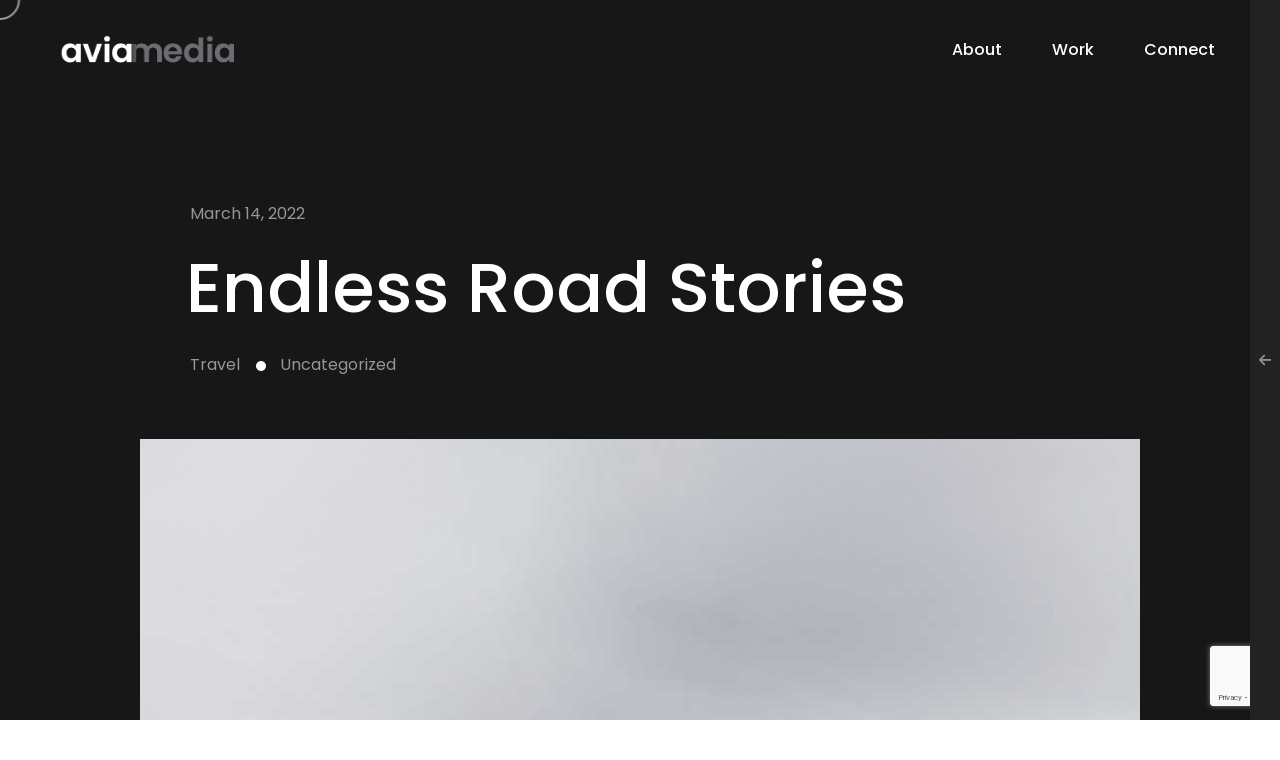

--- FILE ---
content_type: text/html; charset=UTF-8
request_url: https://www.aviamedia.com/2022/03/endless-road-stories/
body_size: 14698
content:
<!DOCTYPE html>
<html lang="en-US">
<head>

	<meta http-equiv="Content-Type" content="text/html; charset=UTF-8" />
	<meta name="viewport" content="width=device-width, initial-scale=1.0" />

	<meta name='robots' content='index, follow, max-image-preview:large, max-snippet:-1, max-video-preview:-1' />
	<style>img:is([sizes="auto" i], [sizes^="auto," i]) { contain-intrinsic-size: 3000px 1500px }</style>
	
	<!-- This site is optimized with the Yoast SEO Premium plugin v21.5 (Yoast SEO v25.4) - https://yoast.com/wordpress/plugins/seo/ -->
	<title>Endless Road Stories - Aviamedia</title>
	<link rel="canonical" href="https://www.aviamedia.com/2022/03/endless-road-stories/" />
	<meta property="og:locale" content="en_US" />
	<meta property="og:type" content="article" />
	<meta property="og:title" content="Endless Road Stories" />
	<meta property="og:description" content="One, Two, Title In varius varius justo, eget ultrices mauris rhoncus non. Morbi tristique, mauris eu imperdiet bibendum, velit diam iaculis velit, in ornare massa enim at lorem. Etiam risus diam, porttitor vitae ultrices quis, dapibus id dolor. Morbi venenatis lacinia rhoncus. Lorem ipsum dolor sit amet, consectetur adipiscing elit. Aenean non enim ut enim [&hellip;]" />
	<meta property="og:url" content="https://www.aviamedia.com/2022/03/endless-road-stories/" />
	<meta property="og:site_name" content="Aviamedia" />
	<meta property="article:published_time" content="2022-03-14T16:18:48+00:00" />
	<meta property="og:image" content="https://www.aviamedia.com/wp-content/uploads/2022/03/3_news.png" />
	<meta property="og:image:width" content="1013" />
	<meta property="og:image:height" content="1013" />
	<meta property="og:image:type" content="image/png" />
	<meta name="author" content="aviadev" />
	<meta name="twitter:card" content="summary_large_image" />
	<meta name="twitter:label1" content="Written by" />
	<meta name="twitter:data1" content="aviadev" />
	<meta name="twitter:label2" content="Est. reading time" />
	<meta name="twitter:data2" content="2 minutes" />
	<script type="application/ld+json" class="yoast-schema-graph">{"@context":"https://schema.org","@graph":[{"@type":"Article","@id":"https://www.aviamedia.com/2022/03/endless-road-stories/#article","isPartOf":{"@id":"https://www.aviamedia.com/2022/03/endless-road-stories/"},"author":{"name":"aviadev","@id":"https://www.aviamedia.com/#/schema/person/5bde555fbb41cf5ebe90619c10d77187"},"headline":"Endless Road Stories","datePublished":"2022-03-14T16:18:48+00:00","mainEntityOfPage":{"@id":"https://www.aviamedia.com/2022/03/endless-road-stories/"},"wordCount":410,"commentCount":0,"publisher":{"@id":"https://www.aviamedia.com/#organization"},"image":{"@id":"https://www.aviamedia.com/2022/03/endless-road-stories/#primaryimage"},"thumbnailUrl":"https://www.aviamedia.com/wp-content/uploads/2022/03/3_news.png","keywords":["autum","road","trip"],"articleSection":["Travel"],"inLanguage":"en-US","potentialAction":[{"@type":"CommentAction","name":"Comment","target":["https://www.aviamedia.com/2022/03/endless-road-stories/#respond"]}]},{"@type":"WebPage","@id":"https://www.aviamedia.com/2022/03/endless-road-stories/","url":"https://www.aviamedia.com/2022/03/endless-road-stories/","name":"Endless Road Stories - Aviamedia","isPartOf":{"@id":"https://www.aviamedia.com/#website"},"primaryImageOfPage":{"@id":"https://www.aviamedia.com/2022/03/endless-road-stories/#primaryimage"},"image":{"@id":"https://www.aviamedia.com/2022/03/endless-road-stories/#primaryimage"},"thumbnailUrl":"https://www.aviamedia.com/wp-content/uploads/2022/03/3_news.png","datePublished":"2022-03-14T16:18:48+00:00","breadcrumb":{"@id":"https://www.aviamedia.com/2022/03/endless-road-stories/#breadcrumb"},"inLanguage":"en-US","potentialAction":[{"@type":"ReadAction","target":["https://www.aviamedia.com/2022/03/endless-road-stories/"]}]},{"@type":"ImageObject","inLanguage":"en-US","@id":"https://www.aviamedia.com/2022/03/endless-road-stories/#primaryimage","url":"https://www.aviamedia.com/wp-content/uploads/2022/03/3_news.png","contentUrl":"https://www.aviamedia.com/wp-content/uploads/2022/03/3_news.png","width":1013,"height":1013},{"@type":"BreadcrumbList","@id":"https://www.aviamedia.com/2022/03/endless-road-stories/#breadcrumb","itemListElement":[{"@type":"ListItem","position":1,"name":"Home","item":"https://www.aviamedia.com/"},{"@type":"ListItem","position":2,"name":"Endless Road Stories"}]},{"@type":"WebSite","@id":"https://www.aviamedia.com/#website","url":"https://www.aviamedia.com/","name":"Aviamedia","description":"Aviamedia specializes in web innovation, rapid prototypes, information dashboards, ideation, web applications and e-commerce services.","publisher":{"@id":"https://www.aviamedia.com/#organization"},"potentialAction":[{"@type":"SearchAction","target":{"@type":"EntryPoint","urlTemplate":"https://www.aviamedia.com/?s={search_term_string}"},"query-input":{"@type":"PropertyValueSpecification","valueRequired":true,"valueName":"search_term_string"}}],"inLanguage":"en-US"},{"@type":"Organization","@id":"https://www.aviamedia.com/#organization","name":"Aviamedia","url":"https://www.aviamedia.com/","logo":{"@type":"ImageObject","inLanguage":"en-US","@id":"https://www.aviamedia.com/#/schema/logo/image/","url":"https://www.aviamedia.com/wp-content/uploads/2022/10/sm-dark_1.png","contentUrl":"https://www.aviamedia.com/wp-content/uploads/2022/10/sm-dark_1.png","width":420,"height":188,"caption":"Aviamedia"},"image":{"@id":"https://www.aviamedia.com/#/schema/logo/image/"}},{"@type":"Person","@id":"https://www.aviamedia.com/#/schema/person/5bde555fbb41cf5ebe90619c10d77187","name":"aviadev","image":{"@type":"ImageObject","inLanguage":"en-US","@id":"https://www.aviamedia.com/#/schema/person/image/","url":"https://secure.gravatar.com/avatar/c2b5685e6ae8c773b0a2553fb97214a4287c182d68c49332ff659a50ecb05397?s=96&d=mm&r=g","contentUrl":"https://secure.gravatar.com/avatar/c2b5685e6ae8c773b0a2553fb97214a4287c182d68c49332ff659a50ecb05397?s=96&d=mm&r=g","caption":"aviadev"},"sameAs":["https://www.aviamedia.com"],"url":"https://www.aviamedia.com/author/aviadev/"}]}</script>
	<!-- / Yoast SEO Premium plugin. -->


<link rel='dns-prefetch' href='//fonts.googleapis.com' />
<link rel="alternate" type="application/rss+xml" title="Aviamedia &raquo; Feed" href="https://www.aviamedia.com/feed/" />
<link rel="alternate" type="application/rss+xml" title="Aviamedia &raquo; Comments Feed" href="https://www.aviamedia.com/comments/feed/" />
<link rel="alternate" type="application/rss+xml" title="Aviamedia &raquo; Endless Road Stories Comments Feed" href="https://www.aviamedia.com/2022/03/endless-road-stories/feed/" />
<script type="text/javascript">
/* <![CDATA[ */
window._wpemojiSettings = {"baseUrl":"https:\/\/s.w.org\/images\/core\/emoji\/16.0.1\/72x72\/","ext":".png","svgUrl":"https:\/\/s.w.org\/images\/core\/emoji\/16.0.1\/svg\/","svgExt":".svg","source":{"wpemoji":"https:\/\/www.aviamedia.com\/wp-includes\/js\/wp-emoji.js?ver=6.8.3","twemoji":"https:\/\/www.aviamedia.com\/wp-includes\/js\/twemoji.js?ver=6.8.3"}};
/**
 * @output wp-includes/js/wp-emoji-loader.js
 */

/**
 * Emoji Settings as exported in PHP via _print_emoji_detection_script().
 * @typedef WPEmojiSettings
 * @type {object}
 * @property {?object} source
 * @property {?string} source.concatemoji
 * @property {?string} source.twemoji
 * @property {?string} source.wpemoji
 * @property {?boolean} DOMReady
 * @property {?Function} readyCallback
 */

/**
 * Support tests.
 * @typedef SupportTests
 * @type {object}
 * @property {?boolean} flag
 * @property {?boolean} emoji
 */

/**
 * IIFE to detect emoji support and load Twemoji if needed.
 *
 * @param {Window} window
 * @param {Document} document
 * @param {WPEmojiSettings} settings
 */
( function wpEmojiLoader( window, document, settings ) {
	if ( typeof Promise === 'undefined' ) {
		return;
	}

	var sessionStorageKey = 'wpEmojiSettingsSupports';
	var tests = [ 'flag', 'emoji' ];

	/**
	 * Checks whether the browser supports offloading to a Worker.
	 *
	 * @since 6.3.0
	 *
	 * @private
	 *
	 * @returns {boolean}
	 */
	function supportsWorkerOffloading() {
		return (
			typeof Worker !== 'undefined' &&
			typeof OffscreenCanvas !== 'undefined' &&
			typeof URL !== 'undefined' &&
			URL.createObjectURL &&
			typeof Blob !== 'undefined'
		);
	}

	/**
	 * @typedef SessionSupportTests
	 * @type {object}
	 * @property {number} timestamp
	 * @property {SupportTests} supportTests
	 */

	/**
	 * Get support tests from session.
	 *
	 * @since 6.3.0
	 *
	 * @private
	 *
	 * @returns {?SupportTests} Support tests, or null if not set or older than 1 week.
	 */
	function getSessionSupportTests() {
		try {
			/** @type {SessionSupportTests} */
			var item = JSON.parse(
				sessionStorage.getItem( sessionStorageKey )
			);
			if (
				typeof item === 'object' &&
				typeof item.timestamp === 'number' &&
				new Date().valueOf() < item.timestamp + 604800 && // Note: Number is a week in seconds.
				typeof item.supportTests === 'object'
			) {
				return item.supportTests;
			}
		} catch ( e ) {}
		return null;
	}

	/**
	 * Persist the supports in session storage.
	 *
	 * @since 6.3.0
	 *
	 * @private
	 *
	 * @param {SupportTests} supportTests Support tests.
	 */
	function setSessionSupportTests( supportTests ) {
		try {
			/** @type {SessionSupportTests} */
			var item = {
				supportTests: supportTests,
				timestamp: new Date().valueOf()
			};

			sessionStorage.setItem(
				sessionStorageKey,
				JSON.stringify( item )
			);
		} catch ( e ) {}
	}

	/**
	 * Checks if two sets of Emoji characters render the same visually.
	 *
	 * This is used to determine if the browser is rendering an emoji with multiple data points
	 * correctly. set1 is the emoji in the correct form, using a zero-width joiner. set2 is the emoji
	 * in the incorrect form, using a zero-width space. If the two sets render the same, then the browser
	 * does not support the emoji correctly.
	 *
	 * This function may be serialized to run in a Worker. Therefore, it cannot refer to variables from the containing
	 * scope. Everything must be passed by parameters.
	 *
	 * @since 4.9.0
	 *
	 * @private
	 *
	 * @param {CanvasRenderingContext2D} context 2D Context.
	 * @param {string} set1 Set of Emoji to test.
	 * @param {string} set2 Set of Emoji to test.
	 *
	 * @return {boolean} True if the two sets render the same.
	 */
	function emojiSetsRenderIdentically( context, set1, set2 ) {
		// Cleanup from previous test.
		context.clearRect( 0, 0, context.canvas.width, context.canvas.height );
		context.fillText( set1, 0, 0 );
		var rendered1 = new Uint32Array(
			context.getImageData(
				0,
				0,
				context.canvas.width,
				context.canvas.height
			).data
		);

		// Cleanup from previous test.
		context.clearRect( 0, 0, context.canvas.width, context.canvas.height );
		context.fillText( set2, 0, 0 );
		var rendered2 = new Uint32Array(
			context.getImageData(
				0,
				0,
				context.canvas.width,
				context.canvas.height
			).data
		);

		return rendered1.every( function ( rendered2Data, index ) {
			return rendered2Data === rendered2[ index ];
		} );
	}

	/**
	 * Checks if the center point of a single emoji is empty.
	 *
	 * This is used to determine if the browser is rendering an emoji with a single data point
	 * correctly. The center point of an incorrectly rendered emoji will be empty. A correctly
	 * rendered emoji will have a non-zero value at the center point.
	 *
	 * This function may be serialized to run in a Worker. Therefore, it cannot refer to variables from the containing
	 * scope. Everything must be passed by parameters.
	 *
	 * @since 6.8.2
	 *
	 * @private
	 *
	 * @param {CanvasRenderingContext2D} context 2D Context.
	 * @param {string} emoji Emoji to test.
	 *
	 * @return {boolean} True if the center point is empty.
	 */
	function emojiRendersEmptyCenterPoint( context, emoji ) {
		// Cleanup from previous test.
		context.clearRect( 0, 0, context.canvas.width, context.canvas.height );
		context.fillText( emoji, 0, 0 );

		// Test if the center point (16, 16) is empty (0,0,0,0).
		var centerPoint = context.getImageData(16, 16, 1, 1);
		for ( var i = 0; i < centerPoint.data.length; i++ ) {
			if ( centerPoint.data[ i ] !== 0 ) {
				// Stop checking the moment it's known not to be empty.
				return false;
			}
		}

		return true;
	}

	/**
	 * Determines if the browser properly renders Emoji that Twemoji can supplement.
	 *
	 * This function may be serialized to run in a Worker. Therefore, it cannot refer to variables from the containing
	 * scope. Everything must be passed by parameters.
	 *
	 * @since 4.2.0
	 *
	 * @private
	 *
	 * @param {CanvasRenderingContext2D} context 2D Context.
	 * @param {string} type Whether to test for support of "flag" or "emoji".
	 * @param {Function} emojiSetsRenderIdentically Reference to emojiSetsRenderIdentically function, needed due to minification.
	 * @param {Function} emojiRendersEmptyCenterPoint Reference to emojiRendersEmptyCenterPoint function, needed due to minification.
	 *
	 * @return {boolean} True if the browser can render emoji, false if it cannot.
	 */
	function browserSupportsEmoji( context, type, emojiSetsRenderIdentically, emojiRendersEmptyCenterPoint ) {
		var isIdentical;

		switch ( type ) {
			case 'flag':
				/*
				 * Test for Transgender flag compatibility. Added in Unicode 13.
				 *
				 * To test for support, we try to render it, and compare the rendering to how it would look if
				 * the browser doesn't render it correctly (white flag emoji + transgender symbol).
				 */
				isIdentical = emojiSetsRenderIdentically(
					context,
					'\uD83C\uDFF3\uFE0F\u200D\u26A7\uFE0F', // as a zero-width joiner sequence
					'\uD83C\uDFF3\uFE0F\u200B\u26A7\uFE0F' // separated by a zero-width space
				);

				if ( isIdentical ) {
					return false;
				}

				/*
				 * Test for Sark flag compatibility. This is the least supported of the letter locale flags,
				 * so gives us an easy test for full support.
				 *
				 * To test for support, we try to render it, and compare the rendering to how it would look if
				 * the browser doesn't render it correctly ([C] + [Q]).
				 */
				isIdentical = emojiSetsRenderIdentically(
					context,
					'\uD83C\uDDE8\uD83C\uDDF6', // as the sequence of two code points
					'\uD83C\uDDE8\u200B\uD83C\uDDF6' // as the two code points separated by a zero-width space
				);

				if ( isIdentical ) {
					return false;
				}

				/*
				 * Test for English flag compatibility. England is a country in the United Kingdom, it
				 * does not have a two letter locale code but rather a five letter sub-division code.
				 *
				 * To test for support, we try to render it, and compare the rendering to how it would look if
				 * the browser doesn't render it correctly (black flag emoji + [G] + [B] + [E] + [N] + [G]).
				 */
				isIdentical = emojiSetsRenderIdentically(
					context,
					// as the flag sequence
					'\uD83C\uDFF4\uDB40\uDC67\uDB40\uDC62\uDB40\uDC65\uDB40\uDC6E\uDB40\uDC67\uDB40\uDC7F',
					// with each code point separated by a zero-width space
					'\uD83C\uDFF4\u200B\uDB40\uDC67\u200B\uDB40\uDC62\u200B\uDB40\uDC65\u200B\uDB40\uDC6E\u200B\uDB40\uDC67\u200B\uDB40\uDC7F'
				);

				return ! isIdentical;
			case 'emoji':
				/*
				 * Does Emoji 16.0 cause the browser to go splat?
				 *
				 * To test for Emoji 16.0 support, try to render a new emoji: Splatter.
				 *
				 * The splatter emoji is a single code point emoji. Testing for browser support
				 * required testing the center point of the emoji to see if it is empty.
				 *
				 * 0xD83E 0xDEDF (\uD83E\uDEDF) == 🫟 Splatter.
				 *
				 * When updating this test, please ensure that the emoji is either a single code point
				 * or switch to using the emojiSetsRenderIdentically function and testing with a zero-width
				 * joiner vs a zero-width space.
				 */
				var notSupported = emojiRendersEmptyCenterPoint( context, '\uD83E\uDEDF' );
				return ! notSupported;
		}

		return false;
	}

	/**
	 * Checks emoji support tests.
	 *
	 * This function may be serialized to run in a Worker. Therefore, it cannot refer to variables from the containing
	 * scope. Everything must be passed by parameters.
	 *
	 * @since 6.3.0
	 *
	 * @private
	 *
	 * @param {string[]} tests Tests.
	 * @param {Function} browserSupportsEmoji Reference to browserSupportsEmoji function, needed due to minification.
	 * @param {Function} emojiSetsRenderIdentically Reference to emojiSetsRenderIdentically function, needed due to minification.
	 * @param {Function} emojiRendersEmptyCenterPoint Reference to emojiRendersEmptyCenterPoint function, needed due to minification.
	 *
	 * @return {SupportTests} Support tests.
	 */
	function testEmojiSupports( tests, browserSupportsEmoji, emojiSetsRenderIdentically, emojiRendersEmptyCenterPoint ) {
		var canvas;
		if (
			typeof WorkerGlobalScope !== 'undefined' &&
			self instanceof WorkerGlobalScope
		) {
			canvas = new OffscreenCanvas( 300, 150 ); // Dimensions are default for HTMLCanvasElement.
		} else {
			canvas = document.createElement( 'canvas' );
		}

		var context = canvas.getContext( '2d', { willReadFrequently: true } );

		/*
		 * Chrome on OS X added native emoji rendering in M41. Unfortunately,
		 * it doesn't work when the font is bolder than 500 weight. So, we
		 * check for bold rendering support to avoid invisible emoji in Chrome.
		 */
		context.textBaseline = 'top';
		context.font = '600 32px Arial';

		var supports = {};
		tests.forEach( function ( test ) {
			supports[ test ] = browserSupportsEmoji( context, test, emojiSetsRenderIdentically, emojiRendersEmptyCenterPoint );
		} );
		return supports;
	}

	/**
	 * Adds a script to the head of the document.
	 *
	 * @ignore
	 *
	 * @since 4.2.0
	 *
	 * @param {string} src The url where the script is located.
	 *
	 * @return {void}
	 */
	function addScript( src ) {
		var script = document.createElement( 'script' );
		script.src = src;
		script.defer = true;
		document.head.appendChild( script );
	}

	settings.supports = {
		everything: true,
		everythingExceptFlag: true
	};

	// Create a promise for DOMContentLoaded since the worker logic may finish after the event has fired.
	var domReadyPromise = new Promise( function ( resolve ) {
		document.addEventListener( 'DOMContentLoaded', resolve, {
			once: true
		} );
	} );

	// Obtain the emoji support from the browser, asynchronously when possible.
	new Promise( function ( resolve ) {
		var supportTests = getSessionSupportTests();
		if ( supportTests ) {
			resolve( supportTests );
			return;
		}

		if ( supportsWorkerOffloading() ) {
			try {
				// Note that the functions are being passed as arguments due to minification.
				var workerScript =
					'postMessage(' +
					testEmojiSupports.toString() +
					'(' +
					[
						JSON.stringify( tests ),
						browserSupportsEmoji.toString(),
						emojiSetsRenderIdentically.toString(),
						emojiRendersEmptyCenterPoint.toString()
					].join( ',' ) +
					'));';
				var blob = new Blob( [ workerScript ], {
					type: 'text/javascript'
				} );
				var worker = new Worker( URL.createObjectURL( blob ), { name: 'wpTestEmojiSupports' } );
				worker.onmessage = function ( event ) {
					supportTests = event.data;
					setSessionSupportTests( supportTests );
					worker.terminate();
					resolve( supportTests );
				};
				return;
			} catch ( e ) {}
		}

		supportTests = testEmojiSupports( tests, browserSupportsEmoji, emojiSetsRenderIdentically, emojiRendersEmptyCenterPoint );
		setSessionSupportTests( supportTests );
		resolve( supportTests );
	} )
		// Once the browser emoji support has been obtained from the session, finalize the settings.
		.then( function ( supportTests ) {
			/*
			 * Tests the browser support for flag emojis and other emojis, and adjusts the
			 * support settings accordingly.
			 */
			for ( var test in supportTests ) {
				settings.supports[ test ] = supportTests[ test ];

				settings.supports.everything =
					settings.supports.everything && settings.supports[ test ];

				if ( 'flag' !== test ) {
					settings.supports.everythingExceptFlag =
						settings.supports.everythingExceptFlag &&
						settings.supports[ test ];
				}
			}

			settings.supports.everythingExceptFlag =
				settings.supports.everythingExceptFlag &&
				! settings.supports.flag;

			// Sets DOMReady to false and assigns a ready function to settings.
			settings.DOMReady = false;
			settings.readyCallback = function () {
				settings.DOMReady = true;
			};
		} )
		.then( function () {
			return domReadyPromise;
		} )
		.then( function () {
			// When the browser can not render everything we need to load a polyfill.
			if ( ! settings.supports.everything ) {
				settings.readyCallback();

				var src = settings.source || {};

				if ( src.concatemoji ) {
					addScript( src.concatemoji );
				} else if ( src.wpemoji && src.twemoji ) {
					addScript( src.twemoji );
					addScript( src.wpemoji );
				}
			}
		} );
} )( window, document, window._wpemojiSettings );

/* ]]> */
</script>
<style id='wp-emoji-styles-inline-css' type='text/css'>

	img.wp-smiley, img.emoji {
		display: inline !important;
		border: none !important;
		box-shadow: none !important;
		height: 1em !important;
		width: 1em !important;
		margin: 0 0.07em !important;
		vertical-align: -0.1em !important;
		background: none !important;
		padding: 0 !important;
	}
</style>
<link rel='stylesheet' id='wp-block-library-css' href='https://www.aviamedia.com/wp-includes/css/dist/block-library/style.css?ver=6.8.3' type='text/css' media='all' />
<style id='classic-theme-styles-inline-css' type='text/css'>
/**
 * These rules are needed for backwards compatibility.
 * They should match the button element rules in the base theme.json file.
 */
.wp-block-button__link {
	color: #ffffff;
	background-color: #32373c;
	border-radius: 9999px; /* 100% causes an oval, but any explicit but really high value retains the pill shape. */

	/* This needs a low specificity so it won't override the rules from the button element if defined in theme.json. */
	box-shadow: none;
	text-decoration: none;

	/* The extra 2px are added to size solids the same as the outline versions.*/
	padding: calc(0.667em + 2px) calc(1.333em + 2px);

	font-size: 1.125em;
}

.wp-block-file__button {
	background: #32373c;
	color: #ffffff;
	text-decoration: none;
}

</style>
<style id='global-styles-inline-css' type='text/css'>
:root{--wp--preset--aspect-ratio--square: 1;--wp--preset--aspect-ratio--4-3: 4/3;--wp--preset--aspect-ratio--3-4: 3/4;--wp--preset--aspect-ratio--3-2: 3/2;--wp--preset--aspect-ratio--2-3: 2/3;--wp--preset--aspect-ratio--16-9: 16/9;--wp--preset--aspect-ratio--9-16: 9/16;--wp--preset--color--black: #000000;--wp--preset--color--cyan-bluish-gray: #abb8c3;--wp--preset--color--white: #ffffff;--wp--preset--color--pale-pink: #f78da7;--wp--preset--color--vivid-red: #cf2e2e;--wp--preset--color--luminous-vivid-orange: #ff6900;--wp--preset--color--luminous-vivid-amber: #fcb900;--wp--preset--color--light-green-cyan: #7bdcb5;--wp--preset--color--vivid-green-cyan: #00d084;--wp--preset--color--pale-cyan-blue: #8ed1fc;--wp--preset--color--vivid-cyan-blue: #0693e3;--wp--preset--color--vivid-purple: #9b51e0;--wp--preset--gradient--vivid-cyan-blue-to-vivid-purple: linear-gradient(135deg,rgba(6,147,227,1) 0%,rgb(155,81,224) 100%);--wp--preset--gradient--light-green-cyan-to-vivid-green-cyan: linear-gradient(135deg,rgb(122,220,180) 0%,rgb(0,208,130) 100%);--wp--preset--gradient--luminous-vivid-amber-to-luminous-vivid-orange: linear-gradient(135deg,rgba(252,185,0,1) 0%,rgba(255,105,0,1) 100%);--wp--preset--gradient--luminous-vivid-orange-to-vivid-red: linear-gradient(135deg,rgba(255,105,0,1) 0%,rgb(207,46,46) 100%);--wp--preset--gradient--very-light-gray-to-cyan-bluish-gray: linear-gradient(135deg,rgb(238,238,238) 0%,rgb(169,184,195) 100%);--wp--preset--gradient--cool-to-warm-spectrum: linear-gradient(135deg,rgb(74,234,220) 0%,rgb(151,120,209) 20%,rgb(207,42,186) 40%,rgb(238,44,130) 60%,rgb(251,105,98) 80%,rgb(254,248,76) 100%);--wp--preset--gradient--blush-light-purple: linear-gradient(135deg,rgb(255,206,236) 0%,rgb(152,150,240) 100%);--wp--preset--gradient--blush-bordeaux: linear-gradient(135deg,rgb(254,205,165) 0%,rgb(254,45,45) 50%,rgb(107,0,62) 100%);--wp--preset--gradient--luminous-dusk: linear-gradient(135deg,rgb(255,203,112) 0%,rgb(199,81,192) 50%,rgb(65,88,208) 100%);--wp--preset--gradient--pale-ocean: linear-gradient(135deg,rgb(255,245,203) 0%,rgb(182,227,212) 50%,rgb(51,167,181) 100%);--wp--preset--gradient--electric-grass: linear-gradient(135deg,rgb(202,248,128) 0%,rgb(113,206,126) 100%);--wp--preset--gradient--midnight: linear-gradient(135deg,rgb(2,3,129) 0%,rgb(40,116,252) 100%);--wp--preset--font-size--small: 13px;--wp--preset--font-size--medium: 20px;--wp--preset--font-size--large: 36px;--wp--preset--font-size--x-large: 42px;--wp--preset--spacing--20: 0.44rem;--wp--preset--spacing--30: 0.67rem;--wp--preset--spacing--40: 1rem;--wp--preset--spacing--50: 1.5rem;--wp--preset--spacing--60: 2.25rem;--wp--preset--spacing--70: 3.38rem;--wp--preset--spacing--80: 5.06rem;--wp--preset--shadow--natural: 6px 6px 9px rgba(0, 0, 0, 0.2);--wp--preset--shadow--deep: 12px 12px 50px rgba(0, 0, 0, 0.4);--wp--preset--shadow--sharp: 6px 6px 0px rgba(0, 0, 0, 0.2);--wp--preset--shadow--outlined: 6px 6px 0px -3px rgba(255, 255, 255, 1), 6px 6px rgba(0, 0, 0, 1);--wp--preset--shadow--crisp: 6px 6px 0px rgba(0, 0, 0, 1);}:where(.is-layout-flex){gap: 0.5em;}:where(.is-layout-grid){gap: 0.5em;}body .is-layout-flex{display: flex;}.is-layout-flex{flex-wrap: wrap;align-items: center;}.is-layout-flex > :is(*, div){margin: 0;}body .is-layout-grid{display: grid;}.is-layout-grid > :is(*, div){margin: 0;}:where(.wp-block-columns.is-layout-flex){gap: 2em;}:where(.wp-block-columns.is-layout-grid){gap: 2em;}:where(.wp-block-post-template.is-layout-flex){gap: 1.25em;}:where(.wp-block-post-template.is-layout-grid){gap: 1.25em;}.has-black-color{color: var(--wp--preset--color--black) !important;}.has-cyan-bluish-gray-color{color: var(--wp--preset--color--cyan-bluish-gray) !important;}.has-white-color{color: var(--wp--preset--color--white) !important;}.has-pale-pink-color{color: var(--wp--preset--color--pale-pink) !important;}.has-vivid-red-color{color: var(--wp--preset--color--vivid-red) !important;}.has-luminous-vivid-orange-color{color: var(--wp--preset--color--luminous-vivid-orange) !important;}.has-luminous-vivid-amber-color{color: var(--wp--preset--color--luminous-vivid-amber) !important;}.has-light-green-cyan-color{color: var(--wp--preset--color--light-green-cyan) !important;}.has-vivid-green-cyan-color{color: var(--wp--preset--color--vivid-green-cyan) !important;}.has-pale-cyan-blue-color{color: var(--wp--preset--color--pale-cyan-blue) !important;}.has-vivid-cyan-blue-color{color: var(--wp--preset--color--vivid-cyan-blue) !important;}.has-vivid-purple-color{color: var(--wp--preset--color--vivid-purple) !important;}.has-black-background-color{background-color: var(--wp--preset--color--black) !important;}.has-cyan-bluish-gray-background-color{background-color: var(--wp--preset--color--cyan-bluish-gray) !important;}.has-white-background-color{background-color: var(--wp--preset--color--white) !important;}.has-pale-pink-background-color{background-color: var(--wp--preset--color--pale-pink) !important;}.has-vivid-red-background-color{background-color: var(--wp--preset--color--vivid-red) !important;}.has-luminous-vivid-orange-background-color{background-color: var(--wp--preset--color--luminous-vivid-orange) !important;}.has-luminous-vivid-amber-background-color{background-color: var(--wp--preset--color--luminous-vivid-amber) !important;}.has-light-green-cyan-background-color{background-color: var(--wp--preset--color--light-green-cyan) !important;}.has-vivid-green-cyan-background-color{background-color: var(--wp--preset--color--vivid-green-cyan) !important;}.has-pale-cyan-blue-background-color{background-color: var(--wp--preset--color--pale-cyan-blue) !important;}.has-vivid-cyan-blue-background-color{background-color: var(--wp--preset--color--vivid-cyan-blue) !important;}.has-vivid-purple-background-color{background-color: var(--wp--preset--color--vivid-purple) !important;}.has-black-border-color{border-color: var(--wp--preset--color--black) !important;}.has-cyan-bluish-gray-border-color{border-color: var(--wp--preset--color--cyan-bluish-gray) !important;}.has-white-border-color{border-color: var(--wp--preset--color--white) !important;}.has-pale-pink-border-color{border-color: var(--wp--preset--color--pale-pink) !important;}.has-vivid-red-border-color{border-color: var(--wp--preset--color--vivid-red) !important;}.has-luminous-vivid-orange-border-color{border-color: var(--wp--preset--color--luminous-vivid-orange) !important;}.has-luminous-vivid-amber-border-color{border-color: var(--wp--preset--color--luminous-vivid-amber) !important;}.has-light-green-cyan-border-color{border-color: var(--wp--preset--color--light-green-cyan) !important;}.has-vivid-green-cyan-border-color{border-color: var(--wp--preset--color--vivid-green-cyan) !important;}.has-pale-cyan-blue-border-color{border-color: var(--wp--preset--color--pale-cyan-blue) !important;}.has-vivid-cyan-blue-border-color{border-color: var(--wp--preset--color--vivid-cyan-blue) !important;}.has-vivid-purple-border-color{border-color: var(--wp--preset--color--vivid-purple) !important;}.has-vivid-cyan-blue-to-vivid-purple-gradient-background{background: var(--wp--preset--gradient--vivid-cyan-blue-to-vivid-purple) !important;}.has-light-green-cyan-to-vivid-green-cyan-gradient-background{background: var(--wp--preset--gradient--light-green-cyan-to-vivid-green-cyan) !important;}.has-luminous-vivid-amber-to-luminous-vivid-orange-gradient-background{background: var(--wp--preset--gradient--luminous-vivid-amber-to-luminous-vivid-orange) !important;}.has-luminous-vivid-orange-to-vivid-red-gradient-background{background: var(--wp--preset--gradient--luminous-vivid-orange-to-vivid-red) !important;}.has-very-light-gray-to-cyan-bluish-gray-gradient-background{background: var(--wp--preset--gradient--very-light-gray-to-cyan-bluish-gray) !important;}.has-cool-to-warm-spectrum-gradient-background{background: var(--wp--preset--gradient--cool-to-warm-spectrum) !important;}.has-blush-light-purple-gradient-background{background: var(--wp--preset--gradient--blush-light-purple) !important;}.has-blush-bordeaux-gradient-background{background: var(--wp--preset--gradient--blush-bordeaux) !important;}.has-luminous-dusk-gradient-background{background: var(--wp--preset--gradient--luminous-dusk) !important;}.has-pale-ocean-gradient-background{background: var(--wp--preset--gradient--pale-ocean) !important;}.has-electric-grass-gradient-background{background: var(--wp--preset--gradient--electric-grass) !important;}.has-midnight-gradient-background{background: var(--wp--preset--gradient--midnight) !important;}.has-small-font-size{font-size: var(--wp--preset--font-size--small) !important;}.has-medium-font-size{font-size: var(--wp--preset--font-size--medium) !important;}.has-large-font-size{font-size: var(--wp--preset--font-size--large) !important;}.has-x-large-font-size{font-size: var(--wp--preset--font-size--x-large) !important;}
:where(.wp-block-post-template.is-layout-flex){gap: 1.25em;}:where(.wp-block-post-template.is-layout-grid){gap: 1.25em;}
:where(.wp-block-columns.is-layout-flex){gap: 2em;}:where(.wp-block-columns.is-layout-grid){gap: 2em;}
:root :where(.wp-block-pullquote){font-size: 1.5em;line-height: 1.6;}
</style>
<link rel='stylesheet' id='contact-form-7-css' href='https://www.aviamedia.com/wp-content/plugins/contact-form-7/includes/css/styles.css?ver=6.1' type='text/css' media='all' />
<link rel='stylesheet' id='humpton-content-css' href='https://www.aviamedia.com/wp-content/themes/humpton/css/content.css?ver=6.8.3' type='text/css' media='all' />
<link rel='stylesheet' id='humpton-showcase-css' href='https://www.aviamedia.com/wp-content/themes/humpton/css/showcase.css?ver=6.8.3' type='text/css' media='all' />
<link rel='stylesheet' id='humpton-portfolio-css' href='https://www.aviamedia.com/wp-content/themes/humpton/css/portfolio.css?ver=6.8.3' type='text/css' media='all' />
<link rel='stylesheet' id='humpton-blog-css' href='https://www.aviamedia.com/wp-content/themes/humpton/css/blog.css?ver=6.8.3' type='text/css' media='all' />
<link rel='stylesheet' id='humpton-shortcodes-css' href='https://www.aviamedia.com/wp-content/themes/humpton/css/shortcodes.css?ver=6.8.3' type='text/css' media='all' />
<link rel='stylesheet' id='humpton-assets-css' href='https://www.aviamedia.com/wp-content/themes/humpton/css/assets.css?ver=6.8.3' type='text/css' media='all' />
<link rel='stylesheet' id='humpton-style-wp-css' href='https://www.aviamedia.com/wp-content/themes/humpton/css/style-wp.css?ver=6.8.3' type='text/css' media='all' />
<link rel='stylesheet' id='humpton-page-builders-css' href='https://www.aviamedia.com/wp-content/themes/humpton/css/page-builders.css?ver=6.8.3' type='text/css' media='all' />
<link rel='stylesheet' id='parent-style-css' href='https://www.aviamedia.com/wp-content/themes/humpton/style.css?ver=6.8.3' type='text/css' media='all' />
<link rel='stylesheet' id='humpton-theme-css' href='https://www.aviamedia.com/wp-content/themes/humpton-child/style.css?ver=6.8.3' type='text/css' media='all' />
<link rel='stylesheet' id='elementor-icons-shared-0-css' href='https://www.aviamedia.com/wp-content/plugins/elementor/assets/lib/font-awesome/css/fontawesome.css?ver=5.15.3' type='text/css' media='all' />
<link rel='stylesheet' id='elementor-icons-fa-brands-css' href='https://www.aviamedia.com/wp-content/plugins/elementor/assets/lib/font-awesome/css/brands.css?ver=5.15.3' type='text/css' media='all' />
<link rel='stylesheet' id='elementor-icons-fa-solid-css' href='https://www.aviamedia.com/wp-content/plugins/elementor/assets/lib/font-awesome/css/solid.css?ver=5.15.3' type='text/css' media='all' />
<link rel='stylesheet' id='fontawesome-css' href='https://www.aviamedia.com/wp-content/themes/humpton/css/all.min.css?ver=6.8.3' type='text/css' media='all' />
<link rel='stylesheet' id='humpton-main-font-css' href='//fonts.googleapis.com/css?family=Poppins%3A300%2C400%2C500%2C600%2C700&#038;ver=1.0.0' type='text/css' media='all' />
<link rel='stylesheet' id='humpton-secondary-font-css' href='//fonts.googleapis.com/css?family=Six+Caps&#038;display=swap&#038;ver=1.0.0' type='text/css' media='all' />
<script type="text/javascript" src="https://www.aviamedia.com/wp-includes/js/jquery/jquery.js?ver=3.7.1" id="jquery-core-js"></script>
<script type="text/javascript" src="https://www.aviamedia.com/wp-includes/js/jquery/jquery-migrate.js?ver=3.4.1" id="jquery-migrate-js"></script>
<link rel="https://api.w.org/" href="https://www.aviamedia.com/wp-json/" /><link rel="alternate" title="JSON" type="application/json" href="https://www.aviamedia.com/wp-json/wp/v2/posts/2551" /><link rel="EditURI" type="application/rsd+xml" title="RSD" href="https://www.aviamedia.com/xmlrpc.php?rsd" />
<link rel='shortlink' href='https://www.aviamedia.com/?p=2551' />
<link rel="alternate" title="oEmbed (JSON)" type="application/json+oembed" href="https://www.aviamedia.com/wp-json/oembed/1.0/embed?url=https%3A%2F%2Fwww.aviamedia.com%2F2022%2F03%2Fendless-road-stories%2F" />
<link rel="alternate" title="oEmbed (XML)" type="text/xml+oembed" href="https://www.aviamedia.com/wp-json/oembed/1.0/embed?url=https%3A%2F%2Fwww.aviamedia.com%2F2022%2F03%2Fendless-road-stories%2F&#038;format=xml" />
<!-- Google tag (gtag.js) -->
<script async src="https://www.googletagmanager.com/gtag/js?id=G-V2QNRNETXX"></script>
<script>
  window.dataLayer = window.dataLayer || [];
  function gtag(){dataLayer.push(arguments);}
  gtag('js', new Date());

  gtag('config', 'G-V2QNRNETXX');
</script>
<link rel="icon" href="https://www.aviamedia.com/wp-content/uploads/2022/06/am-favicon-150x150.png" sizes="32x32" />
<link rel="icon" href="https://www.aviamedia.com/wp-content/uploads/2022/06/am-favicon-300x300.png" sizes="192x192" />
<link rel="apple-touch-icon" href="https://www.aviamedia.com/wp-content/uploads/2022/06/am-favicon-300x300.png" />
<meta name="msapplication-TileImage" content="https://www.aviamedia.com/wp-content/uploads/2022/06/am-favicon-300x300.png" />
</head>

<body class="wp-singular post-template-default single single-post postid-2551 single-format-standard wp-custom-logo wp-embed-responsive wp-theme-humpton wp-child-theme-humpton-child hidden hidden-ball disable-ajaxload elementor-default elementor-kit-10" data-primary-color="#f33a3a">

	<main>
				<!-- Preloader -->
		<div class="preloader-wrap" data-firstline="Stay" data-secondline="Relaxed">
						
			<div class="outer">
				<div class="inner"> 
				
					<div class="trackbar">
												<ul class="preloader-intro">
														<li class="preloader-list">bold</li>
														<li class="preloader-list">brave</li>
														<li class="preloader-list">iconic</li>
														<li class="preloader-list">simple</li>
														<li class="preloader-list">louder</li>
													</ul>
												
						<div class="loadbar"></div>
					</div>

					<div class="percentage-wrapper"><div class="percentage" id="precent"></div></div>
					<div class="percentage-intro">Loaded</div>
					
				</div>
			</div>
			
		</div>
		<!--/Preloader -->
		
		<!--Cd-main-content -->
		<div class="cd-index cd-main-content">

		
		
				
					<!-- Page Content -->
			<div id="page-content" class="post-template-content light-content with-elementor" data-bgcolor="#171717" >
		
				<!-- Header -->
		<header class="invert-header classic-menu" data-menucolor="#171717">
			<div id="header-container">

				<!-- Logo -->
				<div id="logo" class="hide-ball">
					<a class="ajax-link" data-type="page-transition" href="https://www.aviamedia.com">
						<img class="black-logo" src="https://www.aviamedia.com/wp-content/uploads/2022/10/sm-dark_2.png" alt="Logo Black">
						<img class="white-logo" src="https://www.aviamedia.com/wp-content/uploads/2022/10/sm-light_2.png" alt="Logo White">
					</a>
				</div>
				<!--/Logo -->

							<nav class="menu-main-menu-container"><div class="nav-height"><div class="outer"><div class="inner"><ul id="menu-main-menu" data-breakpoint="1025" class="flexnav menu"><li id="menu-item-10552" class="ajax-link menu-item menu-item-type-custom menu-item-object-custom menu-item-home menu-item-10552 link menu-timeline"><a href="https://www.aviamedia.com/#about"><div class="before-span"><span data-hover="About">About</span></div></a></li>
<li id="menu-item-10555" class="ajax-link menu-item menu-item-type-custom menu-item-object-custom menu-item-home menu-item-10555 link menu-timeline"><a href="https://www.aviamedia.com/#portfolio"><div class="before-span"><span data-hover="Work">Work</span></div></a></li>
<li id="menu-item-10526" class="menu-item menu-item-type-custom menu-item-object-custom menu-item-home menu-item-10526 link menu-timeline"><a href="https://www.aviamedia.com/#connect"><div class="before-span"><span data-hover="Connect">Connect</span></div></a></li>
</ul></div></div></div></nav>				<!-- Menu Burger -->
				<div class="button-wrap right menu burger-lines">
                    <div class="icon-wrap parallax-wrap">
                        <div class="button-icon parallax-element">
                            <div id="burger-wrapper">
                                <div id="menu-burger">
                                    <span></span>
                                    <span></span>
                                    <span></span>
                                </div>
                            </div>
                        </div>
                    </div>
                    <div class="button-text sticky right"><span data-hover="Menu">Menu</span></div>
                </div>
				<!--/Menu Burger -->

								<div id="open-sidebar-nav"><i class="fa-solid fa-arrow-left"></i></div>
							</div>
		</header>
		<!--/Header -->

								<!-- Sidebar -->
			<div id="black-fade"></div>

			<div id="sidebar">
				<div id="open-sidebar" class="link"><i class="fa-solid fa-arrow-left"></i></div>

				<div id="scrollbar"></div>
				<div class="sidebar-content">

					<div id="block-27" class="widget clapat-sidebar-widget widget_block">
<div class="wp-block-group"><div class="wp-block-group__inner-container is-layout-flow wp-block-group-is-layout-flow">
<div class="wp-block-group"><div class="wp-block-group__inner-container is-layout-flow wp-block-group-is-layout-flow"><ul class="wp-block-categories-list wp-block-categories">	<li class="cat-item cat-item-16"><a href="https://www.aviamedia.com/category/color/">Color</a> (2)
</li>
	<li class="cat-item cat-item-17"><a href="https://www.aviamedia.com/category/design/">Design</a> (2)
</li>
	<li class="cat-item cat-item-60"><a href="https://www.aviamedia.com/category/nature/">Nature</a> (3)
</li>
	<li class="cat-item cat-item-61"><a href="https://www.aviamedia.com/category/sport/">Sport</a> (2)
</li>
	<li class="cat-item cat-item-18"><a href="https://www.aviamedia.com/category/style/">Style</a> (13)
</li>
	<li class="cat-item cat-item-62"><a href="https://www.aviamedia.com/category/travel/">Travel</a> (3)
</li>
	<li class="cat-item cat-item-1"><a href="https://www.aviamedia.com/category/uncategorized/">Uncategorized</a> (4)
</li>
	<li class="cat-item cat-item-19"><a href="https://www.aviamedia.com/category/unique/">Unique</a> (2)
</li>
</ul></div></div>
</div></div>
</div><div id="block-19" class="widget clapat-sidebar-widget widget_block">
<div class="wp-block-group"><div class="wp-block-group__inner-container is-layout-flow wp-block-group-is-layout-flow">
<div class="wp-block-group"><div class="wp-block-group__inner-container is-layout-flow wp-block-group-is-layout-flow"></div></div>
</div></div>
</div><div id="block-28" class="widget clapat-sidebar-widget widget_block">
<div class="wp-block-group"><div class="wp-block-group__inner-container is-layout-flow wp-block-group-is-layout-flow">
<div class="wp-block-group"><div class="wp-block-group__inner-container is-layout-flow wp-block-group-is-layout-flow">
<p></p>
</div></div>
</div></div>
</div><div id="block-34" class="widget clapat-sidebar-widget widget_block">
<div class="wp-block-group"><div class="wp-block-group__inner-container is-layout-flow wp-block-group-is-layout-flow">
<div class="wp-block-group"><div class="wp-block-group__inner-container is-layout-flow wp-block-group-is-layout-flow"></div></div>
</div></div>
</div><div id="block-35" class="widget clapat-sidebar-widget widget_block">
<div class="wp-block-group"><div class="wp-block-group__inner-container is-layout-flow wp-block-group-is-layout-flow"><form role="search" method="get" action="https://www.aviamedia.com/" class="wp-block-search__button-inside wp-block-search__icon-button wp-block-search"    ><label class="wp-block-search__label screen-reader-text" for="wp-block-search__input-1" >Search</label><div class="wp-block-search__inside-wrapper " ><input class="wp-block-search__input" id="wp-block-search__input-1" placeholder="Search" value="" type="search" name="s" required /><button aria-label="Search" class="wp-block-search__button has-icon wp-element-button" type="submit" ><svg class="search-icon" viewBox="0 0 24 24" width="24" height="24">
					<path d="M13 5c-3.3 0-6 2.7-6 6 0 1.4.5 2.7 1.3 3.7l-3.8 3.8 1.1 1.1 3.8-3.8c1 .8 2.3 1.3 3.7 1.3 3.3 0 6-2.7 6-6S16.3 5 13 5zm0 10.5c-2.5 0-4.5-2-4.5-4.5s2-4.5 4.5-4.5 4.5 2 4.5 4.5-2 4.5-4.5 4.5z"></path>
				</svg></button></div></form></div></div>
</div>
				</div>

			</div>
			<!--/Sidebar -->
			
				
		<div id="content-scroll">
	
	<!-- Main -->
	<div id="main">
	
		<!-- Hero Section -->
		<div id="hero">
			<div id="hero-styles">
				<div id="hero-caption" class="content-max-width inline-title text-align-left">
					<div class="inner">
						<ul class="entry-meta entry-date">
							<li class="link"><a href="https://www.aviamedia.com/2022/03/endless-road-stories/"><span data-hover="March 14, 2022">March 14, 2022</span></a></li>
						</ul>
						<h1 class="hero-title"><span>Endless Road Stories</span></h1>
						<div class="entry-meta entry-categories">
							<ul class="post-categories">
							<li class="link"><a class="ajax-link" data-type="page-transition" href="https://www.aviamedia.com/category/travel/" rel="category tag"><span data-hover="Travel">Travel</span></a></li><li class="link"><a class="ajax-link" data-type="page-transition" href="https://www.aviamedia.com/category/uncategorized/" rel="category tag"><span data-hover="Uncategorized">Uncategorized</span></a></li>							</ul>
						</div>
					</div>
				</div>
			</div>
		</div>
		<!--/Hero Section -->
				
		<!-- Main Content -->
		<div id="main-content" >
			<!-- Post -->
			<div id="blog-post-content">
				
								<div id="post-image">
					<img src="https://www.aviamedia.com/wp-content/uploads/2022/03/3_news.png" alt="Post Image">
				</div>
								<!-- Post Content -->
				<div id="post-content">
                	<div class="post-max-width">
					
						
<h4 class="wp-block-heading">One, Two, Title</h4>



<p>In varius varius justo, eget ultrices mauris rhoncus non. Morbi 
tristique, mauris eu imperdiet bibendum, velit diam iaculis velit, in 
ornare massa enim at lorem. Etiam risus diam, porttitor vitae ultrices 
quis, dapibus id dolor. Morbi venenatis lacinia rhoncus.</p>



<p>Lorem ipsum dolor sit amet, consectetur adipiscing elit. Aenean non 
enim ut enim fringilla adipiscing id in lorem. Quisque aliquet neque 
vitae lectus tempus consectetur. Aliquam erat volutpat. Nunc eu nibh 
nulla, id cursus arcu. Vestibulum ante ipsum primis in faucibus orci 
luctus et ultrices posuere cubilia Curae; Nam at velit nisl. Aenean 
vitae est nisl. Cras molestie molestie nisl vel imperdiet. Donec vel mi 
sem.</p>



<p>Phasellus lobortis blandit ipsum, at adipiscing eros porta quis.</p>



<p>Nulla sed mi leo, sit amet molestie nulla. Phasellus lobortis blandit
 ipsum, at adipiscing eros porta quis. Phasellus in nisi ipsum, quis 
dapibus magna. Phasellus odio dolor, pretium sit amet aliquam a, gravida
 eget dui. Pellentesque eu ipsum et quam faucibus scelerisque vitae ut 
ligula. Ut luctus fermentum commodo. Mauris eget justo turpis, eget 
fringilla mi. Duis lobortis cursus mi vel tristique. Maecenas eu lorem 
hendrerit neque dapibus cursus id sit amet nisi. Proin rhoncus semper 
sem nec aliquet.</p>



<blockquote class="wp-block-quote is-layout-flow wp-block-quote-is-layout-flow"><p>Nulla facilisi. Vestibulum 
pretium, dui eu aliquam faucibus, est dui hendrerit nulla, mattis semper
 turpis mauris eget tellus. Nulla accumsan rutrum nibh, sed eleifend 
felis blandit.</p></blockquote>



<p>Integer vel libero arcu, egestas tempor ipsum. Vestibulum id dolor 
aliquet dolor fringilla ornare. Nunc non massa erat. Vivamus odio sem, 
rhoncus vel bibendum vitae, euismod a urna. Aliquam erat volutpat. 
Aenean non lorem arcu. Phasellus in neque nulla, sed sodales ipsum. 
Morbi a massa sed sapien vulputate lacinia. Vivamus et urna vitae felis 
malesuada aliquet sit amet et metus.</p>



<ul class="wp-block-list"><li>Consectetur adipiscing elit vtae elit libero</li><li>Nullam id dolor id eget lacinia odio posuere erat a ante</li><li>Integer posuere erat dapibus posuere velit</li></ul>



<p>Nulla sed mi leo, sit amet molestie nulla. Phasellus lobortis blandit
 ipsum, at adipiscing eros porta quis. Phasellus in nisi ipsum, quis 
dapibus magna. Phasellus odio dolor, pretium sit amet aliquam a, gravida
 eget dui. Pellentesque eu ipsum et quam faucibus scelerisque vitae ut 
ligula. Ut luctus fermentum commodo. Mauris eget justo turpis, eget 
fringilla mi. Duis lobortis cursus mi vel tristique. Maecenas eu lorem 
hendrerit neque dapibus cursus id sit amet nisi. Proin rhoncus semper 
sem nec aliquet. Aenean lacinia bibendum nulla sed consectetur. Cras 
mattis consectetur purus sit amet fermentum. Donec id elit non mi porta 
gravida at eget metus.</p>
                                    
                        <div class="page-links">
                                                </div>
                    
                    </div>
				</div>
				<!--/Post Content -->
				
				<!-- Post Meta Data -->
				<div id="post-meta-data">
                	<div class="post-max-width">
						<ul class="entry-meta entry-tags"><li>Tags:</li><li class="link"><a class="ajax-link" data-type="page-transition" href="https://www.aviamedia.com/tag/autum/" rel="category tag"><span data-hover="autum">autum</span></a></li><li class="link"><a class="ajax-link" data-type="page-transition" href="https://www.aviamedia.com/tag/road/" rel="category tag"><span data-hover="road">road</span></a></li><li class="link"><a class="ajax-link" data-type="page-transition" href="https://www.aviamedia.com/tag/trip/" rel="category tag"><span data-hover="trip">trip</span></a></li></ul>                    </div>
				</div>
				<!--/Post Meta Data -->
				
				<!-- Post Navigation -->
				<div id="post-navigation">
                	<div class="post-max-width">
                        <div class="post-prev"><div class="post-prev-caption">Prev</div><div class="post-next-title"><a href="https://www.aviamedia.com/2022/03/blonde-surf-girl/" class="ajax-link hide-ball" data-type="page-transition"><span>Blonde Surf Girl</span></a></div></div>                        <div class="post-next"><div class="post-next-caption">Next</div><div class="post-next-title"><a href="https://www.aviamedia.com/2022/03/hello-world-2/" class="ajax-link hide-ball" data-type="page-transition"><span>Hello world!</span></a></div></div>                    </div>
				</div>
				<!--/Post Navigation -->
				
				


	
<!-- Article Discusion -->
<div id="post-comments">
	
    <div class="post-max-width">
	
        <div id="comments">
        
            <div class="article-head">
                <ul class="entry-meta">
                    <li>No Comments</li>
                </ul>
            </div>
                
                
                        
        </div>
    
    </div>

</div>
<!-- Article Discusion -->





	<!-- Post Comments Formular -->
	<div id="post-form">

	<div id="respond" class="comment-respond">
		<div id="reply-title" class="comment-reply-title"><div class="article-head"><ul class="entry-meta"><li>Leave a comment</li></ul></div> <small><a rel="nofollow" id="cancel-comment-reply-link" href="/2022/03/endless-road-stories/#respond" style="display:none;"><span class="cancel-reply">Cancel Reply</span></a></small></div><form action="https://www.aviamedia.com/wp-comments-post.php?wpe-comment-post=aviamedia" method="post" id="commentsform" class="comment-form"><div class="message-box hide-ball "><textarea id="comment" name="comment" onfocus="if(this.value == 'Comment') { this.value = ''; }" onblur="if(this.value == '') { this.value = 'Comment'; }" >Comment</textarea><label class="input_label slow"></label></div><div class="name-box hide-ball"><input name="author" type="text" id="author" size="30"  onfocus="if(this.value == 'Name') { this.value = ''; }" onblur="if(this.value == '') { this.value = 'Name'; }" value='Name' ><label class="input_label"></label></div>
<div class="email-box hide-ball"><input name="email" type="text" id="email" size="30"  onfocus="if(this.value == 'E-mail') { this.value = ''; }" onblur="if(this.value == '') { this.value = 'E-mail'; }" value='E-mail' ><label class="input_label"></label></div>

<p class="comment-form-cookies-consent"><input id="wp-comment-cookies-consent" name="wp-comment-cookies-consent" type="checkbox" value="yes" /> <label for="wp-comment-cookies-consent">Save my name, email, and website in this browser for the next time I comment.</label></p>
<div class="form-submit"><div class="button-box"><div class="clapat-button-wrap parallax-wrap hide-ball"><div class="clapat-button parallax-element"><div class="button-border outline rounded parallax-element-second"><input name="submit" type="submit" id="submit" class="submit" value="Post Comment" /></div></div></div></div> <input type='hidden' name='comment_post_ID' value='2551' id='comment_post_ID' />
<input type='hidden' name='comment_parent' id='comment_parent' value='0' />
</div></form>	</div><!-- #respond -->
			</div>
		<!-- /Post Comments Formular -->
				
			</div>
			<!-- /Post -->
		</div>
		<!-- /Main Content -->
	</div>
	<!-- /Main -->
						<!-- Footer -->
			<footer class="hidden">
				<div id="footer-container">

														<div id="backtotop" class="button-wrap left">
						<div class="icon-wrap parallax-wrap">
							<div class="button-icon parallax-element">
								<i class="fa-solid fa-angle-up"></i>
							</div>
						</div>
						<div class="button-text sticky left"><span data-hover="Back to the Top">Back to the Top</span></div>
					</div>
									
									<div class="footer-middle"><div class="copyright">2025 © <a class="link" target="_blank" href="https://www.aviamedia.com/">Aviamedia, Inc.</a>. All rights reserved.</div></div>
				
									
				
										<div class="socials-wrap">
							<div class="socials-icon"><i class="fa-solid fa-share-nodes"></i></div>
							<div class="socials-text">Follow Us</div>
							<ul class="socials">
								<li><span class="parallax-wrap"><a class="parallax-element" href="https://www.linkedin.com/company/aviamedia/" target="_blank">Ld</a></span></li><li><span class="parallax-wrap"><a class="parallax-element" href="https://twitter.com/aviamedia" target="_blank">Tw</a></span></li>							</ul>
						</div>

				</div>
			</footer>
			<!--/Footer -->

		</div>			
						
			
			<div id="app"></div>

			</div>
			<!--/Page Content -->
		</div>
		<!--/Cd-main-content -->
	</main>
	<!--/Main -->

	<div class="cd-cover-layer"></div>
	<div id="magic-cursor">
		<div id="ball">
			<div id="ball-drag-x"></div>
			<div id="ball-drag-y"></div>
			<div id="ball-loader"></div>
		</div>
	</div>
	<div id="clone-image">
		<div class="hero-translate"></div>
	</div>
	<div id="rotate-device"></div>

<script type="speculationrules">
{"prefetch":[{"source":"document","where":{"and":[{"href_matches":"\/*"},{"not":{"href_matches":["\/wp-*.php","\/wp-admin\/*","\/wp-content\/uploads\/*","\/wp-content\/*","\/wp-content\/plugins\/*","\/wp-content\/themes\/humpton-child\/*","\/wp-content\/themes\/humpton\/*","\/*\\?(.+)"]}},{"not":{"selector_matches":"a[rel~=\"nofollow\"]"}},{"not":{"selector_matches":".no-prefetch, .no-prefetch a"}}]},"eagerness":"conservative"}]}
</script>
<style id='core-block-supports-inline-css' type='text/css'>
/**
 * Core styles: block-supports
 */

</style>
<script type="text/javascript" src="https://www.aviamedia.com/wp-includes/js/dist/hooks.js?ver=be67dc331e61e06d52fa" id="wp-hooks-js"></script>
<script type="text/javascript" src="https://www.aviamedia.com/wp-includes/js/dist/i18n.js?ver=5edc734adb78e0d7d00e" id="wp-i18n-js"></script>
<script type="text/javascript" id="wp-i18n-js-after">
/* <![CDATA[ */
wp.i18n.setLocaleData( { 'text direction\u0004ltr': [ 'ltr' ] } );
/* ]]> */
</script>
<script type="text/javascript" src="https://www.aviamedia.com/wp-content/plugins/contact-form-7/includes/swv/js/index.js?ver=6.1" id="swv-js"></script>
<script type="text/javascript" id="contact-form-7-js-before">
/* <![CDATA[ */
var wpcf7 = {
    "api": {
        "root": "https:\/\/www.aviamedia.com\/wp-json\/",
        "namespace": "contact-form-7\/v1"
    },
    "cached": 1
};
/* ]]> */
</script>
<script type="text/javascript" src="https://www.aviamedia.com/wp-content/plugins/contact-form-7/includes/js/index.js?ver=6.1" id="contact-form-7-js"></script>
<script type="text/javascript" src="https://www.aviamedia.com/wp-content/themes/humpton-child/childscript.js?ver=6.8.3" id="childscript-js"></script>
<script type="text/javascript" src="https://www.aviamedia.com/wp-includes/js/comment-reply.js?ver=6.8.3" id="comment-reply-js" async="async" data-wp-strategy="async"></script>
<script type="text/javascript" src="https://www.aviamedia.com/wp-content/themes/humpton/core/js/modernizr.js?ver=6.8.3" id="modernizr-js"></script>
<script type="text/javascript" src="https://www.aviamedia.com/wp-content/themes/humpton/core/js/jquery.flexnav.min.js?ver=6.8.3" id="jquery-flexnav-js"></script>
<script type="text/javascript" src="https://www.aviamedia.com/wp-content/themes/humpton/core/js/jquery.waitforimages.js?ver=6.8.3" id="jquery-waitforimages-js"></script>
<script type="text/javascript" src="https://www.aviamedia.com/wp-content/themes/humpton/core/js/appear.js?ver=6.8.3" id="appear-js"></script>
<script type="text/javascript" src="https://www.aviamedia.com/wp-content/themes/humpton/core/js/jquery.magnific-popup.min.js?ver=6.8.3" id="jquery-magnific-popup-js"></script>
<script type="text/javascript" src="https://www.aviamedia.com/wp-content/themes/humpton/core/js/jquery.justifiedGallery.js?ver=6.8.3" id="jquery-justifiedgallery-js"></script>
<script type="text/javascript" src="https://www.aviamedia.com/wp-content/themes/humpton/core/js/isotope.pkgd.js?ver=6.8.3" id="isotope-pkgd-js"></script>
<script type="text/javascript" src="https://www.aviamedia.com/wp-content/themes/humpton/core/js/packery-mode.pkgd.js?ver=6.8.3" id="packery-mode-pkd-js"></script>
<script type="text/javascript" src="https://www.aviamedia.com/wp-includes/js/imagesloaded.min.js?ver=5.0.0" id="imagesloaded-js"></script>
<script type="text/javascript" src="https://www.aviamedia.com/wp-content/themes/humpton/core/js/three.min.js?ver=6.8.3" id="three-js"></script>
<script type="text/javascript" src="https://www.aviamedia.com/wp-content/themes/humpton/core/js/clapatwebgl.js?ver=6.8.3" id="clapatwebgl-js"></script>
<script type="text/javascript" src="https://www.aviamedia.com/wp-content/themes/humpton/core/js/scrolltoplugin.min.js?ver=6.8.3" id="scroll-to-plugin-js"></script>
<script type="text/javascript" src="https://www.aviamedia.com/wp-content/themes/humpton/core/js/smooth-scroll-drag.min.js?ver=6.8.3" id="smooth-scroll-drag-js"></script>
<script type="text/javascript" src="https://www.aviamedia.com/wp-content/themes/humpton/core/js/gsap.min.js?ver=6.8.3" id="gsap-js"></script>
<script type="text/javascript" src="https://www.aviamedia.com/wp-content/themes/humpton/core/js/cssruleplugin.min.js?ver=6.8.3" id="css-rule-plugin-js"></script>
<script type="text/javascript" src="https://www.aviamedia.com/wp-content/themes/humpton/core/js/easepack.min.js?ver=6.8.3" id="ease-pack-js"></script>
<script type="text/javascript" src="https://www.aviamedia.com/wp-content/themes/humpton/core/js/scrollmagic.min.js?ver=6.8.3" id="scroll-magic-js"></script>
<script type="text/javascript" src="https://www.aviamedia.com/wp-content/themes/humpton/core/js/animation.gsap.min.js?ver=6.8.3" id="animation-gsap-js"></script>
<script type="text/javascript" src="https://www.aviamedia.com/wp-content/themes/humpton/core/js/draggable.min.js?ver=6.8.3" id="draggable-js"></script>
<script type="text/javascript" src="https://www.aviamedia.com/wp-content/themes/humpton/core/js/scrolltrigger.min.js?ver=6.8.3" id="scroll-trigger-js"></script>
<script type="text/javascript" src="https://www.aviamedia.com/wp-content/themes/humpton/core/js/swiper.min.js?ver=6.8.3" id="swiper-js"></script>
<script type="text/javascript" src="https://www.aviamedia.com/wp-content/themes/humpton/core/js/jssocials.min.js?ver=6.8.3" id="js-socials-js"></script>
<script type="text/javascript" src="https://www.aviamedia.com/wp-content/themes/humpton/core/js/gridtofullscreen.min.js?ver=6.8.3" id="grid-to-fullscreen-js"></script>
<script type="text/javascript" src="https://www.aviamedia.com/wp-content/themes/humpton/core/js/smooth-scrollbar.min.js?ver=6.8.3" id="smooth-scrollbar-js"></script>
<script type="text/javascript" id="humpton-common-js-extra">
/* <![CDATA[ */
var ClapatThemeOptions = {"share_social_network_list":"facebook,twitter,pinterest"};
/* ]]> */
</script>
<script type="text/javascript" src="https://www.aviamedia.com/wp-content/themes/humpton/core/js/common.js?ver=6.8.3" id="humpton-common-js"></script>
<script type="text/javascript" id="humpton-contact-js-extra">
/* <![CDATA[ */
var ClapatMapOptions = {"map_marker_image":"https:\/\/www.aviamedia.com\/wp-content\/themes\/humpton\/images\/marker.png","map_address":"1990 N California Blvd, Walnut Creek, CA 94596","map_zoom":"16","marker_title":"Aviamedia, Inc.","marker_text":"Aviamedia, Inc.","map_type":"satellite","map_api_key":"AIzaSyAUwRbcSxkfOe_PfYKTkP6ETZjofm13xTM"};
/* ]]> */
</script>
<script type="text/javascript" src="https://www.aviamedia.com/wp-content/themes/humpton/core/js/contact.js?ver=6.8.3" id="humpton-contact-js"></script>
<script type="text/javascript" id="humpton-scripts-js-extra">
/* <![CDATA[ */
var ClapatHumptonThemeOptions = {"enable_preloader":"1"};
/* ]]> */
</script>
<script type="text/javascript" src="https://www.aviamedia.com/wp-content/themes/humpton/js/scripts.js?ver=6.8.3" id="humpton-scripts-js"></script>
<script type="text/javascript" src="https://www.google.com/recaptcha/api.js?render=6LfDxPIiAAAAAMSgUJ1UqZWTalgJ2d186H59hzu6&amp;ver=3.0" id="google-recaptcha-js"></script>
<script type="text/javascript" src="https://www.aviamedia.com/wp-includes/js/dist/vendor/wp-polyfill.js?ver=3.15.0" id="wp-polyfill-js"></script>
<script type="text/javascript" id="wpcf7-recaptcha-js-before">
/* <![CDATA[ */
var wpcf7_recaptcha = {
    "sitekey": "6LfDxPIiAAAAAMSgUJ1UqZWTalgJ2d186H59hzu6",
    "actions": {
        "homepage": "homepage",
        "contactform": "contactform"
    }
};
/* ]]> */
</script>
<script type="text/javascript" src="https://www.aviamedia.com/wp-content/plugins/contact-form-7/modules/recaptcha/index.js?ver=6.1" id="wpcf7-recaptcha-js"></script>
<script>(function(){function c(){var b=a.contentDocument||a.contentWindow.document;if(b){var d=b.createElement('script');d.innerHTML="window.__CF$cv$params={r:'9c2efcfed9deb87b',t:'MTc2OTI1MjAyNi4wMDAwMDA='};var a=document.createElement('script');a.nonce='';a.src='/cdn-cgi/challenge-platform/scripts/jsd/main.js';document.getElementsByTagName('head')[0].appendChild(a);";b.getElementsByTagName('head')[0].appendChild(d)}}if(document.body){var a=document.createElement('iframe');a.height=1;a.width=1;a.style.position='absolute';a.style.top=0;a.style.left=0;a.style.border='none';a.style.visibility='hidden';document.body.appendChild(a);if('loading'!==document.readyState)c();else if(window.addEventListener)document.addEventListener('DOMContentLoaded',c);else{var e=document.onreadystatechange||function(){};document.onreadystatechange=function(b){e(b);'loading'!==document.readyState&&(document.onreadystatechange=e,c())}}}})();</script></body>
</html>

--- FILE ---
content_type: text/html; charset=utf-8
request_url: https://www.google.com/recaptcha/api2/anchor?ar=1&k=6LfDxPIiAAAAAMSgUJ1UqZWTalgJ2d186H59hzu6&co=aHR0cHM6Ly93d3cuYXZpYW1lZGlhLmNvbTo0NDM.&hl=en&v=PoyoqOPhxBO7pBk68S4YbpHZ&size=invisible&anchor-ms=20000&execute-ms=30000&cb=fjuez2wzgllr
body_size: 48937
content:
<!DOCTYPE HTML><html dir="ltr" lang="en"><head><meta http-equiv="Content-Type" content="text/html; charset=UTF-8">
<meta http-equiv="X-UA-Compatible" content="IE=edge">
<title>reCAPTCHA</title>
<style type="text/css">
/* cyrillic-ext */
@font-face {
  font-family: 'Roboto';
  font-style: normal;
  font-weight: 400;
  font-stretch: 100%;
  src: url(//fonts.gstatic.com/s/roboto/v48/KFO7CnqEu92Fr1ME7kSn66aGLdTylUAMa3GUBHMdazTgWw.woff2) format('woff2');
  unicode-range: U+0460-052F, U+1C80-1C8A, U+20B4, U+2DE0-2DFF, U+A640-A69F, U+FE2E-FE2F;
}
/* cyrillic */
@font-face {
  font-family: 'Roboto';
  font-style: normal;
  font-weight: 400;
  font-stretch: 100%;
  src: url(//fonts.gstatic.com/s/roboto/v48/KFO7CnqEu92Fr1ME7kSn66aGLdTylUAMa3iUBHMdazTgWw.woff2) format('woff2');
  unicode-range: U+0301, U+0400-045F, U+0490-0491, U+04B0-04B1, U+2116;
}
/* greek-ext */
@font-face {
  font-family: 'Roboto';
  font-style: normal;
  font-weight: 400;
  font-stretch: 100%;
  src: url(//fonts.gstatic.com/s/roboto/v48/KFO7CnqEu92Fr1ME7kSn66aGLdTylUAMa3CUBHMdazTgWw.woff2) format('woff2');
  unicode-range: U+1F00-1FFF;
}
/* greek */
@font-face {
  font-family: 'Roboto';
  font-style: normal;
  font-weight: 400;
  font-stretch: 100%;
  src: url(//fonts.gstatic.com/s/roboto/v48/KFO7CnqEu92Fr1ME7kSn66aGLdTylUAMa3-UBHMdazTgWw.woff2) format('woff2');
  unicode-range: U+0370-0377, U+037A-037F, U+0384-038A, U+038C, U+038E-03A1, U+03A3-03FF;
}
/* math */
@font-face {
  font-family: 'Roboto';
  font-style: normal;
  font-weight: 400;
  font-stretch: 100%;
  src: url(//fonts.gstatic.com/s/roboto/v48/KFO7CnqEu92Fr1ME7kSn66aGLdTylUAMawCUBHMdazTgWw.woff2) format('woff2');
  unicode-range: U+0302-0303, U+0305, U+0307-0308, U+0310, U+0312, U+0315, U+031A, U+0326-0327, U+032C, U+032F-0330, U+0332-0333, U+0338, U+033A, U+0346, U+034D, U+0391-03A1, U+03A3-03A9, U+03B1-03C9, U+03D1, U+03D5-03D6, U+03F0-03F1, U+03F4-03F5, U+2016-2017, U+2034-2038, U+203C, U+2040, U+2043, U+2047, U+2050, U+2057, U+205F, U+2070-2071, U+2074-208E, U+2090-209C, U+20D0-20DC, U+20E1, U+20E5-20EF, U+2100-2112, U+2114-2115, U+2117-2121, U+2123-214F, U+2190, U+2192, U+2194-21AE, U+21B0-21E5, U+21F1-21F2, U+21F4-2211, U+2213-2214, U+2216-22FF, U+2308-230B, U+2310, U+2319, U+231C-2321, U+2336-237A, U+237C, U+2395, U+239B-23B7, U+23D0, U+23DC-23E1, U+2474-2475, U+25AF, U+25B3, U+25B7, U+25BD, U+25C1, U+25CA, U+25CC, U+25FB, U+266D-266F, U+27C0-27FF, U+2900-2AFF, U+2B0E-2B11, U+2B30-2B4C, U+2BFE, U+3030, U+FF5B, U+FF5D, U+1D400-1D7FF, U+1EE00-1EEFF;
}
/* symbols */
@font-face {
  font-family: 'Roboto';
  font-style: normal;
  font-weight: 400;
  font-stretch: 100%;
  src: url(//fonts.gstatic.com/s/roboto/v48/KFO7CnqEu92Fr1ME7kSn66aGLdTylUAMaxKUBHMdazTgWw.woff2) format('woff2');
  unicode-range: U+0001-000C, U+000E-001F, U+007F-009F, U+20DD-20E0, U+20E2-20E4, U+2150-218F, U+2190, U+2192, U+2194-2199, U+21AF, U+21E6-21F0, U+21F3, U+2218-2219, U+2299, U+22C4-22C6, U+2300-243F, U+2440-244A, U+2460-24FF, U+25A0-27BF, U+2800-28FF, U+2921-2922, U+2981, U+29BF, U+29EB, U+2B00-2BFF, U+4DC0-4DFF, U+FFF9-FFFB, U+10140-1018E, U+10190-1019C, U+101A0, U+101D0-101FD, U+102E0-102FB, U+10E60-10E7E, U+1D2C0-1D2D3, U+1D2E0-1D37F, U+1F000-1F0FF, U+1F100-1F1AD, U+1F1E6-1F1FF, U+1F30D-1F30F, U+1F315, U+1F31C, U+1F31E, U+1F320-1F32C, U+1F336, U+1F378, U+1F37D, U+1F382, U+1F393-1F39F, U+1F3A7-1F3A8, U+1F3AC-1F3AF, U+1F3C2, U+1F3C4-1F3C6, U+1F3CA-1F3CE, U+1F3D4-1F3E0, U+1F3ED, U+1F3F1-1F3F3, U+1F3F5-1F3F7, U+1F408, U+1F415, U+1F41F, U+1F426, U+1F43F, U+1F441-1F442, U+1F444, U+1F446-1F449, U+1F44C-1F44E, U+1F453, U+1F46A, U+1F47D, U+1F4A3, U+1F4B0, U+1F4B3, U+1F4B9, U+1F4BB, U+1F4BF, U+1F4C8-1F4CB, U+1F4D6, U+1F4DA, U+1F4DF, U+1F4E3-1F4E6, U+1F4EA-1F4ED, U+1F4F7, U+1F4F9-1F4FB, U+1F4FD-1F4FE, U+1F503, U+1F507-1F50B, U+1F50D, U+1F512-1F513, U+1F53E-1F54A, U+1F54F-1F5FA, U+1F610, U+1F650-1F67F, U+1F687, U+1F68D, U+1F691, U+1F694, U+1F698, U+1F6AD, U+1F6B2, U+1F6B9-1F6BA, U+1F6BC, U+1F6C6-1F6CF, U+1F6D3-1F6D7, U+1F6E0-1F6EA, U+1F6F0-1F6F3, U+1F6F7-1F6FC, U+1F700-1F7FF, U+1F800-1F80B, U+1F810-1F847, U+1F850-1F859, U+1F860-1F887, U+1F890-1F8AD, U+1F8B0-1F8BB, U+1F8C0-1F8C1, U+1F900-1F90B, U+1F93B, U+1F946, U+1F984, U+1F996, U+1F9E9, U+1FA00-1FA6F, U+1FA70-1FA7C, U+1FA80-1FA89, U+1FA8F-1FAC6, U+1FACE-1FADC, U+1FADF-1FAE9, U+1FAF0-1FAF8, U+1FB00-1FBFF;
}
/* vietnamese */
@font-face {
  font-family: 'Roboto';
  font-style: normal;
  font-weight: 400;
  font-stretch: 100%;
  src: url(//fonts.gstatic.com/s/roboto/v48/KFO7CnqEu92Fr1ME7kSn66aGLdTylUAMa3OUBHMdazTgWw.woff2) format('woff2');
  unicode-range: U+0102-0103, U+0110-0111, U+0128-0129, U+0168-0169, U+01A0-01A1, U+01AF-01B0, U+0300-0301, U+0303-0304, U+0308-0309, U+0323, U+0329, U+1EA0-1EF9, U+20AB;
}
/* latin-ext */
@font-face {
  font-family: 'Roboto';
  font-style: normal;
  font-weight: 400;
  font-stretch: 100%;
  src: url(//fonts.gstatic.com/s/roboto/v48/KFO7CnqEu92Fr1ME7kSn66aGLdTylUAMa3KUBHMdazTgWw.woff2) format('woff2');
  unicode-range: U+0100-02BA, U+02BD-02C5, U+02C7-02CC, U+02CE-02D7, U+02DD-02FF, U+0304, U+0308, U+0329, U+1D00-1DBF, U+1E00-1E9F, U+1EF2-1EFF, U+2020, U+20A0-20AB, U+20AD-20C0, U+2113, U+2C60-2C7F, U+A720-A7FF;
}
/* latin */
@font-face {
  font-family: 'Roboto';
  font-style: normal;
  font-weight: 400;
  font-stretch: 100%;
  src: url(//fonts.gstatic.com/s/roboto/v48/KFO7CnqEu92Fr1ME7kSn66aGLdTylUAMa3yUBHMdazQ.woff2) format('woff2');
  unicode-range: U+0000-00FF, U+0131, U+0152-0153, U+02BB-02BC, U+02C6, U+02DA, U+02DC, U+0304, U+0308, U+0329, U+2000-206F, U+20AC, U+2122, U+2191, U+2193, U+2212, U+2215, U+FEFF, U+FFFD;
}
/* cyrillic-ext */
@font-face {
  font-family: 'Roboto';
  font-style: normal;
  font-weight: 500;
  font-stretch: 100%;
  src: url(//fonts.gstatic.com/s/roboto/v48/KFO7CnqEu92Fr1ME7kSn66aGLdTylUAMa3GUBHMdazTgWw.woff2) format('woff2');
  unicode-range: U+0460-052F, U+1C80-1C8A, U+20B4, U+2DE0-2DFF, U+A640-A69F, U+FE2E-FE2F;
}
/* cyrillic */
@font-face {
  font-family: 'Roboto';
  font-style: normal;
  font-weight: 500;
  font-stretch: 100%;
  src: url(//fonts.gstatic.com/s/roboto/v48/KFO7CnqEu92Fr1ME7kSn66aGLdTylUAMa3iUBHMdazTgWw.woff2) format('woff2');
  unicode-range: U+0301, U+0400-045F, U+0490-0491, U+04B0-04B1, U+2116;
}
/* greek-ext */
@font-face {
  font-family: 'Roboto';
  font-style: normal;
  font-weight: 500;
  font-stretch: 100%;
  src: url(//fonts.gstatic.com/s/roboto/v48/KFO7CnqEu92Fr1ME7kSn66aGLdTylUAMa3CUBHMdazTgWw.woff2) format('woff2');
  unicode-range: U+1F00-1FFF;
}
/* greek */
@font-face {
  font-family: 'Roboto';
  font-style: normal;
  font-weight: 500;
  font-stretch: 100%;
  src: url(//fonts.gstatic.com/s/roboto/v48/KFO7CnqEu92Fr1ME7kSn66aGLdTylUAMa3-UBHMdazTgWw.woff2) format('woff2');
  unicode-range: U+0370-0377, U+037A-037F, U+0384-038A, U+038C, U+038E-03A1, U+03A3-03FF;
}
/* math */
@font-face {
  font-family: 'Roboto';
  font-style: normal;
  font-weight: 500;
  font-stretch: 100%;
  src: url(//fonts.gstatic.com/s/roboto/v48/KFO7CnqEu92Fr1ME7kSn66aGLdTylUAMawCUBHMdazTgWw.woff2) format('woff2');
  unicode-range: U+0302-0303, U+0305, U+0307-0308, U+0310, U+0312, U+0315, U+031A, U+0326-0327, U+032C, U+032F-0330, U+0332-0333, U+0338, U+033A, U+0346, U+034D, U+0391-03A1, U+03A3-03A9, U+03B1-03C9, U+03D1, U+03D5-03D6, U+03F0-03F1, U+03F4-03F5, U+2016-2017, U+2034-2038, U+203C, U+2040, U+2043, U+2047, U+2050, U+2057, U+205F, U+2070-2071, U+2074-208E, U+2090-209C, U+20D0-20DC, U+20E1, U+20E5-20EF, U+2100-2112, U+2114-2115, U+2117-2121, U+2123-214F, U+2190, U+2192, U+2194-21AE, U+21B0-21E5, U+21F1-21F2, U+21F4-2211, U+2213-2214, U+2216-22FF, U+2308-230B, U+2310, U+2319, U+231C-2321, U+2336-237A, U+237C, U+2395, U+239B-23B7, U+23D0, U+23DC-23E1, U+2474-2475, U+25AF, U+25B3, U+25B7, U+25BD, U+25C1, U+25CA, U+25CC, U+25FB, U+266D-266F, U+27C0-27FF, U+2900-2AFF, U+2B0E-2B11, U+2B30-2B4C, U+2BFE, U+3030, U+FF5B, U+FF5D, U+1D400-1D7FF, U+1EE00-1EEFF;
}
/* symbols */
@font-face {
  font-family: 'Roboto';
  font-style: normal;
  font-weight: 500;
  font-stretch: 100%;
  src: url(//fonts.gstatic.com/s/roboto/v48/KFO7CnqEu92Fr1ME7kSn66aGLdTylUAMaxKUBHMdazTgWw.woff2) format('woff2');
  unicode-range: U+0001-000C, U+000E-001F, U+007F-009F, U+20DD-20E0, U+20E2-20E4, U+2150-218F, U+2190, U+2192, U+2194-2199, U+21AF, U+21E6-21F0, U+21F3, U+2218-2219, U+2299, U+22C4-22C6, U+2300-243F, U+2440-244A, U+2460-24FF, U+25A0-27BF, U+2800-28FF, U+2921-2922, U+2981, U+29BF, U+29EB, U+2B00-2BFF, U+4DC0-4DFF, U+FFF9-FFFB, U+10140-1018E, U+10190-1019C, U+101A0, U+101D0-101FD, U+102E0-102FB, U+10E60-10E7E, U+1D2C0-1D2D3, U+1D2E0-1D37F, U+1F000-1F0FF, U+1F100-1F1AD, U+1F1E6-1F1FF, U+1F30D-1F30F, U+1F315, U+1F31C, U+1F31E, U+1F320-1F32C, U+1F336, U+1F378, U+1F37D, U+1F382, U+1F393-1F39F, U+1F3A7-1F3A8, U+1F3AC-1F3AF, U+1F3C2, U+1F3C4-1F3C6, U+1F3CA-1F3CE, U+1F3D4-1F3E0, U+1F3ED, U+1F3F1-1F3F3, U+1F3F5-1F3F7, U+1F408, U+1F415, U+1F41F, U+1F426, U+1F43F, U+1F441-1F442, U+1F444, U+1F446-1F449, U+1F44C-1F44E, U+1F453, U+1F46A, U+1F47D, U+1F4A3, U+1F4B0, U+1F4B3, U+1F4B9, U+1F4BB, U+1F4BF, U+1F4C8-1F4CB, U+1F4D6, U+1F4DA, U+1F4DF, U+1F4E3-1F4E6, U+1F4EA-1F4ED, U+1F4F7, U+1F4F9-1F4FB, U+1F4FD-1F4FE, U+1F503, U+1F507-1F50B, U+1F50D, U+1F512-1F513, U+1F53E-1F54A, U+1F54F-1F5FA, U+1F610, U+1F650-1F67F, U+1F687, U+1F68D, U+1F691, U+1F694, U+1F698, U+1F6AD, U+1F6B2, U+1F6B9-1F6BA, U+1F6BC, U+1F6C6-1F6CF, U+1F6D3-1F6D7, U+1F6E0-1F6EA, U+1F6F0-1F6F3, U+1F6F7-1F6FC, U+1F700-1F7FF, U+1F800-1F80B, U+1F810-1F847, U+1F850-1F859, U+1F860-1F887, U+1F890-1F8AD, U+1F8B0-1F8BB, U+1F8C0-1F8C1, U+1F900-1F90B, U+1F93B, U+1F946, U+1F984, U+1F996, U+1F9E9, U+1FA00-1FA6F, U+1FA70-1FA7C, U+1FA80-1FA89, U+1FA8F-1FAC6, U+1FACE-1FADC, U+1FADF-1FAE9, U+1FAF0-1FAF8, U+1FB00-1FBFF;
}
/* vietnamese */
@font-face {
  font-family: 'Roboto';
  font-style: normal;
  font-weight: 500;
  font-stretch: 100%;
  src: url(//fonts.gstatic.com/s/roboto/v48/KFO7CnqEu92Fr1ME7kSn66aGLdTylUAMa3OUBHMdazTgWw.woff2) format('woff2');
  unicode-range: U+0102-0103, U+0110-0111, U+0128-0129, U+0168-0169, U+01A0-01A1, U+01AF-01B0, U+0300-0301, U+0303-0304, U+0308-0309, U+0323, U+0329, U+1EA0-1EF9, U+20AB;
}
/* latin-ext */
@font-face {
  font-family: 'Roboto';
  font-style: normal;
  font-weight: 500;
  font-stretch: 100%;
  src: url(//fonts.gstatic.com/s/roboto/v48/KFO7CnqEu92Fr1ME7kSn66aGLdTylUAMa3KUBHMdazTgWw.woff2) format('woff2');
  unicode-range: U+0100-02BA, U+02BD-02C5, U+02C7-02CC, U+02CE-02D7, U+02DD-02FF, U+0304, U+0308, U+0329, U+1D00-1DBF, U+1E00-1E9F, U+1EF2-1EFF, U+2020, U+20A0-20AB, U+20AD-20C0, U+2113, U+2C60-2C7F, U+A720-A7FF;
}
/* latin */
@font-face {
  font-family: 'Roboto';
  font-style: normal;
  font-weight: 500;
  font-stretch: 100%;
  src: url(//fonts.gstatic.com/s/roboto/v48/KFO7CnqEu92Fr1ME7kSn66aGLdTylUAMa3yUBHMdazQ.woff2) format('woff2');
  unicode-range: U+0000-00FF, U+0131, U+0152-0153, U+02BB-02BC, U+02C6, U+02DA, U+02DC, U+0304, U+0308, U+0329, U+2000-206F, U+20AC, U+2122, U+2191, U+2193, U+2212, U+2215, U+FEFF, U+FFFD;
}
/* cyrillic-ext */
@font-face {
  font-family: 'Roboto';
  font-style: normal;
  font-weight: 900;
  font-stretch: 100%;
  src: url(//fonts.gstatic.com/s/roboto/v48/KFO7CnqEu92Fr1ME7kSn66aGLdTylUAMa3GUBHMdazTgWw.woff2) format('woff2');
  unicode-range: U+0460-052F, U+1C80-1C8A, U+20B4, U+2DE0-2DFF, U+A640-A69F, U+FE2E-FE2F;
}
/* cyrillic */
@font-face {
  font-family: 'Roboto';
  font-style: normal;
  font-weight: 900;
  font-stretch: 100%;
  src: url(//fonts.gstatic.com/s/roboto/v48/KFO7CnqEu92Fr1ME7kSn66aGLdTylUAMa3iUBHMdazTgWw.woff2) format('woff2');
  unicode-range: U+0301, U+0400-045F, U+0490-0491, U+04B0-04B1, U+2116;
}
/* greek-ext */
@font-face {
  font-family: 'Roboto';
  font-style: normal;
  font-weight: 900;
  font-stretch: 100%;
  src: url(//fonts.gstatic.com/s/roboto/v48/KFO7CnqEu92Fr1ME7kSn66aGLdTylUAMa3CUBHMdazTgWw.woff2) format('woff2');
  unicode-range: U+1F00-1FFF;
}
/* greek */
@font-face {
  font-family: 'Roboto';
  font-style: normal;
  font-weight: 900;
  font-stretch: 100%;
  src: url(//fonts.gstatic.com/s/roboto/v48/KFO7CnqEu92Fr1ME7kSn66aGLdTylUAMa3-UBHMdazTgWw.woff2) format('woff2');
  unicode-range: U+0370-0377, U+037A-037F, U+0384-038A, U+038C, U+038E-03A1, U+03A3-03FF;
}
/* math */
@font-face {
  font-family: 'Roboto';
  font-style: normal;
  font-weight: 900;
  font-stretch: 100%;
  src: url(//fonts.gstatic.com/s/roboto/v48/KFO7CnqEu92Fr1ME7kSn66aGLdTylUAMawCUBHMdazTgWw.woff2) format('woff2');
  unicode-range: U+0302-0303, U+0305, U+0307-0308, U+0310, U+0312, U+0315, U+031A, U+0326-0327, U+032C, U+032F-0330, U+0332-0333, U+0338, U+033A, U+0346, U+034D, U+0391-03A1, U+03A3-03A9, U+03B1-03C9, U+03D1, U+03D5-03D6, U+03F0-03F1, U+03F4-03F5, U+2016-2017, U+2034-2038, U+203C, U+2040, U+2043, U+2047, U+2050, U+2057, U+205F, U+2070-2071, U+2074-208E, U+2090-209C, U+20D0-20DC, U+20E1, U+20E5-20EF, U+2100-2112, U+2114-2115, U+2117-2121, U+2123-214F, U+2190, U+2192, U+2194-21AE, U+21B0-21E5, U+21F1-21F2, U+21F4-2211, U+2213-2214, U+2216-22FF, U+2308-230B, U+2310, U+2319, U+231C-2321, U+2336-237A, U+237C, U+2395, U+239B-23B7, U+23D0, U+23DC-23E1, U+2474-2475, U+25AF, U+25B3, U+25B7, U+25BD, U+25C1, U+25CA, U+25CC, U+25FB, U+266D-266F, U+27C0-27FF, U+2900-2AFF, U+2B0E-2B11, U+2B30-2B4C, U+2BFE, U+3030, U+FF5B, U+FF5D, U+1D400-1D7FF, U+1EE00-1EEFF;
}
/* symbols */
@font-face {
  font-family: 'Roboto';
  font-style: normal;
  font-weight: 900;
  font-stretch: 100%;
  src: url(//fonts.gstatic.com/s/roboto/v48/KFO7CnqEu92Fr1ME7kSn66aGLdTylUAMaxKUBHMdazTgWw.woff2) format('woff2');
  unicode-range: U+0001-000C, U+000E-001F, U+007F-009F, U+20DD-20E0, U+20E2-20E4, U+2150-218F, U+2190, U+2192, U+2194-2199, U+21AF, U+21E6-21F0, U+21F3, U+2218-2219, U+2299, U+22C4-22C6, U+2300-243F, U+2440-244A, U+2460-24FF, U+25A0-27BF, U+2800-28FF, U+2921-2922, U+2981, U+29BF, U+29EB, U+2B00-2BFF, U+4DC0-4DFF, U+FFF9-FFFB, U+10140-1018E, U+10190-1019C, U+101A0, U+101D0-101FD, U+102E0-102FB, U+10E60-10E7E, U+1D2C0-1D2D3, U+1D2E0-1D37F, U+1F000-1F0FF, U+1F100-1F1AD, U+1F1E6-1F1FF, U+1F30D-1F30F, U+1F315, U+1F31C, U+1F31E, U+1F320-1F32C, U+1F336, U+1F378, U+1F37D, U+1F382, U+1F393-1F39F, U+1F3A7-1F3A8, U+1F3AC-1F3AF, U+1F3C2, U+1F3C4-1F3C6, U+1F3CA-1F3CE, U+1F3D4-1F3E0, U+1F3ED, U+1F3F1-1F3F3, U+1F3F5-1F3F7, U+1F408, U+1F415, U+1F41F, U+1F426, U+1F43F, U+1F441-1F442, U+1F444, U+1F446-1F449, U+1F44C-1F44E, U+1F453, U+1F46A, U+1F47D, U+1F4A3, U+1F4B0, U+1F4B3, U+1F4B9, U+1F4BB, U+1F4BF, U+1F4C8-1F4CB, U+1F4D6, U+1F4DA, U+1F4DF, U+1F4E3-1F4E6, U+1F4EA-1F4ED, U+1F4F7, U+1F4F9-1F4FB, U+1F4FD-1F4FE, U+1F503, U+1F507-1F50B, U+1F50D, U+1F512-1F513, U+1F53E-1F54A, U+1F54F-1F5FA, U+1F610, U+1F650-1F67F, U+1F687, U+1F68D, U+1F691, U+1F694, U+1F698, U+1F6AD, U+1F6B2, U+1F6B9-1F6BA, U+1F6BC, U+1F6C6-1F6CF, U+1F6D3-1F6D7, U+1F6E0-1F6EA, U+1F6F0-1F6F3, U+1F6F7-1F6FC, U+1F700-1F7FF, U+1F800-1F80B, U+1F810-1F847, U+1F850-1F859, U+1F860-1F887, U+1F890-1F8AD, U+1F8B0-1F8BB, U+1F8C0-1F8C1, U+1F900-1F90B, U+1F93B, U+1F946, U+1F984, U+1F996, U+1F9E9, U+1FA00-1FA6F, U+1FA70-1FA7C, U+1FA80-1FA89, U+1FA8F-1FAC6, U+1FACE-1FADC, U+1FADF-1FAE9, U+1FAF0-1FAF8, U+1FB00-1FBFF;
}
/* vietnamese */
@font-face {
  font-family: 'Roboto';
  font-style: normal;
  font-weight: 900;
  font-stretch: 100%;
  src: url(//fonts.gstatic.com/s/roboto/v48/KFO7CnqEu92Fr1ME7kSn66aGLdTylUAMa3OUBHMdazTgWw.woff2) format('woff2');
  unicode-range: U+0102-0103, U+0110-0111, U+0128-0129, U+0168-0169, U+01A0-01A1, U+01AF-01B0, U+0300-0301, U+0303-0304, U+0308-0309, U+0323, U+0329, U+1EA0-1EF9, U+20AB;
}
/* latin-ext */
@font-face {
  font-family: 'Roboto';
  font-style: normal;
  font-weight: 900;
  font-stretch: 100%;
  src: url(//fonts.gstatic.com/s/roboto/v48/KFO7CnqEu92Fr1ME7kSn66aGLdTylUAMa3KUBHMdazTgWw.woff2) format('woff2');
  unicode-range: U+0100-02BA, U+02BD-02C5, U+02C7-02CC, U+02CE-02D7, U+02DD-02FF, U+0304, U+0308, U+0329, U+1D00-1DBF, U+1E00-1E9F, U+1EF2-1EFF, U+2020, U+20A0-20AB, U+20AD-20C0, U+2113, U+2C60-2C7F, U+A720-A7FF;
}
/* latin */
@font-face {
  font-family: 'Roboto';
  font-style: normal;
  font-weight: 900;
  font-stretch: 100%;
  src: url(//fonts.gstatic.com/s/roboto/v48/KFO7CnqEu92Fr1ME7kSn66aGLdTylUAMa3yUBHMdazQ.woff2) format('woff2');
  unicode-range: U+0000-00FF, U+0131, U+0152-0153, U+02BB-02BC, U+02C6, U+02DA, U+02DC, U+0304, U+0308, U+0329, U+2000-206F, U+20AC, U+2122, U+2191, U+2193, U+2212, U+2215, U+FEFF, U+FFFD;
}

</style>
<link rel="stylesheet" type="text/css" href="https://www.gstatic.com/recaptcha/releases/PoyoqOPhxBO7pBk68S4YbpHZ/styles__ltr.css">
<script nonce="-ZRGpiXnRYBNIsmtBSD1XA" type="text/javascript">window['__recaptcha_api'] = 'https://www.google.com/recaptcha/api2/';</script>
<script type="text/javascript" src="https://www.gstatic.com/recaptcha/releases/PoyoqOPhxBO7pBk68S4YbpHZ/recaptcha__en.js" nonce="-ZRGpiXnRYBNIsmtBSD1XA">
      
    </script></head>
<body><div id="rc-anchor-alert" class="rc-anchor-alert"></div>
<input type="hidden" id="recaptcha-token" value="[base64]">
<script type="text/javascript" nonce="-ZRGpiXnRYBNIsmtBSD1XA">
      recaptcha.anchor.Main.init("[\x22ainput\x22,[\x22bgdata\x22,\x22\x22,\[base64]/[base64]/[base64]/ZyhXLGgpOnEoW04sMjEsbF0sVywwKSxoKSxmYWxzZSxmYWxzZSl9Y2F0Y2goayl7RygzNTgsVyk/[base64]/[base64]/[base64]/[base64]/[base64]/[base64]/[base64]/bmV3IEJbT10oRFswXSk6dz09Mj9uZXcgQltPXShEWzBdLERbMV0pOnc9PTM/bmV3IEJbT10oRFswXSxEWzFdLERbMl0pOnc9PTQ/[base64]/[base64]/[base64]/[base64]/[base64]\\u003d\x22,\[base64]\\u003d\x22,\[base64]/Dqi7CrxtEL8OdB8KucFvDoAPDqhgsBcKEwrXCksKcw7wLZMOvBcORwrXChsKkNkXDjMO9wqQ7wqJ8w4DCvMOWV1LCh8KFM8Oow4LCvcKpwroEwpksGSXDosKwZVjCjgfCsUY4Rlh8QcOOw7XCpGlJKFvDhMKMEcOaG8OlCDYLS1o9Mg/CkGTDqsKOw4zCjcKqwo97w7XDvAvCuQ/CgTXCs8OCw7fCqMOiwrEPwpc+KwJ7cFpow7DDmU/DsTzCkyrCmMK3Ii5fXEpnwrY7wrVaWMKSw4ZwQEDCkcKxw4bChsKCYcO5acKaw6HCqcKqwoXDgwDCqcOPw57DqsKwG2YLwoDCtsO9wp7DnDRow5TDt8KFw5DCvSMQw60XIsK3XwbCmMKnw5EAf8O7LVPDsm90K3hpaMKyw5pcIwDDmXbCkxxUIF1VWyrDiMOiwoLCoX/CgicyZTJvwrwsNXItwqPCusKfwrlIw4tVw6rDmsKFwoE4w4sUwprDkxvCihTCnsKIwo3DpCHCnlfDnsOFwpMhwpFZwpFoHMOUwp3DphUUVcKSw6QAfcOFAsO1YsKdWBF/D8KTFMONUGk6Rk9Zw5xkw7rDnGg3UMKfG0wqwpZuNlXCjwfDpsO8wqYywrDCgcKswp/[base64]/DmMO9bMOwf8KDwqFyZ3I7wq3DvB4GcsOJwrrCvhAKYMK+wpdowpAODAgOwr9SBicawqhrwpg3XCZzwp7Dr8OYwoEawoZBEAvDncONJAXDl8KJMsOTwpPDnigBfcKwwrNPwrsUw5RkwrQ/NEHDnDbDlcK7HcOWw5weecKAwrDCgMOTwoo1wq4rTiAawqjDgsOmCARDUAPCvsO2w7o1w4AIRXULw5jCmMOSwrDDq1zDnMOiwrs3I8O8VmZzCQlkw4DDlXPCnMOua8OqwpYHw6RUw7dIcG/[base64]/CiUnDiFJJesK9w4jCi8KTw4jCocO5w67Ch8OhTsKlwoXDhWLDnC/DvcOZfcK+OcK2DSZQw5XDmULDv8OSM8ONSMKuMjIgWcKMcsObTD/[base64]/wr9NWkUeTzZ6w5BWwowNP3tGB8Kjw4tMwpAtQX57L3RFaDDCqMOPLVUDwrPDqsKNd8KfFHTCmQLDqTo3RyTDhMKhRcOXcsOUwqHDj2rClQ5gw7PDgTHDu8Kdwow4SsOcwrVSwrwkwpXDs8O5w4/DvsKAfcONKg4DN8OUJSsdR8Okw43DkBbDiMOww6DCmMKcEyrCnk1qRsKwbCvCv8K6Y8O7TFXCqsOwbcOYHMKkwr7DogZew482wp/[base64]/a8O3w7zDtsKGwrFYQANtOMK1GsKzwqclCsOjEsOpEsOYw6HDunjChlrDmsK+wp/CsMK7wotnTMO4wqrDk3E/LhzCrR0Qw50dwpogwqvCrF7CncOIw6vDhH9twqbCucOLKwnChcOtw7l+wozChh5aw7Jjwr0vw7pLw5HDqMOLfMODwooPwrQHMMKlB8O1diXCq2nDqMOIXsKed8K/wpdbw5t/NcOOw50fwrh5w74QU8K/w5/CtsOYWX0+w5M7worDu8OzC8O+w77ClcKjwrlIwo3Dm8KQw5TDg8OKGDAmwqNQw4wgDk1bw6JFecOVFsONw5lnw4hUw67Cq8KOwqp/d8KYwr3DrcKwI3nCqcK7TT9VwoBwIVnCsMOyIMOXwpfDkcKLw4/DgyArw6XCvcKCwqgUw4TCqjjCh8OmwpPCgcKdwowXGznCjWV8a8OoY8KzdcOTE8O0X8Ouw7tNCU/DlsOycsOSZgEyLcKnw6cQwr/Cq8KbwpEFw73DlMOOw5rDkGJSQwFLSytjKhjDosO5w7zCnsOZbC16Dy/[base64]/Dp27DlsKMwprDgcO7w5IQZDjCoivCmHkfw6VEaMKbFcKmX1rDl8Kawq0fwqRML1LChWfCiMKONk5EMQEhKnXCvMKnwrY4w4jCgMOIwpsIKwYxdWE3ZsK/L8Ocw4V9VcORwromwoIPwrrDnlvCoUnDkcKoGD5/w5vCgHRmw6DDm8OAwo42w4UCNMKiw710DsKYw71Hw43DosOWG8KYw7HCg8KVX8KjFsO4TsKybnTCrSjDpBJ3w5PCgBJjCH7Cg8OJGsOjw5NFwpEfccO5wrrDt8K+YRjCpy5wwq3Dsy7DrGYuwrJ4w6vCqVc8QyUkwo/Do0USwr7DtMKfwoEuw6IDw6bCpcKaVi0xAgDDv1txdsKELsOkMAnCsMOVGgldwoLChsOAw7HCoXnDncOZQFAUwoRowpzCoULDvcOWw4DCvMKTwqjDoMK5wpN3bMKIIHxlw505eH0rw74UwrfCgMOqw55uL8KUKMOeHsK6IkzCl2fDlQE/w6bCh8O0bCcIRHjDoS8+ZWvCgMKbTUfDsiLDh1XCh3NHw65haD/CucOCa8KgwoXCmMKFw5nCpU8YNsKKXyTDo8KRw6rClAnCpjjCk8OaR8OvT8KPw5RdwqDCujE9AVBbw4p4wp5MMGlYU1V+w5A6w45KwpfDtUsOQV7CoMKsw4Nzw5AEw4TCssKywqLDosKwEcOSbA1fwqdGwqk9wqI7w4Umw5jDhAbCmgrCk8OQw4c6a1R1wo/DrMKSSMOjVUcxwpAmHwhVfcORO0QGVcOTfcOSw6zDm8OUAGbCgMO4SCtiDGEQw7bDnz7DtQfCvloDMcOzeg/ClWhfb8KeD8OgJ8Oiw4HDmsK9IjMaw7TChsKXwoolUkxgXE/DliVNw53Dn8Kye1jDlWBdPQrCpE3DgMKCGj9sKE/DjUN2w5APwojCmMOwwpnDklLDmMKwC8OXw7rDhBoEwr3CimfDpRoWUEvDmSZAwrQUMMOqw6QIw75jwqwFw7Qzw7BuPsKmw78Iw7rDkyAaSi7DiMOFb8O9e8Oyw68gOcO5Rw/CoR8Ywq7CkDnDkVVmwo8fw64RDDUcISjDjDzDqMOsPsO5ACrDpcKmwpZPCRcLw5/CgMKKBgDDhAUjwqjCjMKGwr3CtMKdf8KVc1txazJ5wqtfwplsw7EqwrjCt0zCoHXDlgUuw7LCiVd7w6ZMNHplw5PCrCjDqMKjBTh5AkzCknXCv8KpaU/Cl8ObwocUCw1cwrkTZMO1TsO0wo0Lw7ExecK3MsKYw4wDwoDDulPDmcO9wqZ6E8KTw6xvOGnDvXJOGMO4VcOZEcOne8KzZU3DjjrDtUTClz7DnxbDusK2w75rwqVFw5TDncKGw7zDlGplw5dOL8KXwoLDpMKkwonCmRo0a8KABsK/w6A3fyzDgcOfwqpPFsKcDMOUB1PDhsKHw4N+CmBpQC/CpDvDusOuGkPDvnwtw7LDlxrDiSDClMKsMmrCu0XCk8O4YXMwwps8w6clbsOmYnlwwrzDpGnDgcOZP2/[base64]/DryHDoiJoVcO6wosvUcKVw7ULU1DDrsO0HjxmJMK+w5rDiQPClA1ME3FRwpfCr8OKOsKdw4lKwq4Fw4Q7w7dKSMKOw5bDpMOpFCnDhsOhwqfCusK6AV3CjsKYwoLCm0/[base64]/DvMOEZ2rDv23DiRpywqDCs8OPPsOpcRJCemzCncKgPcOBb8ODUHzDtMKQdcKqHh3DpAPDtsOgG8KNwrdTwojCs8O9w6rDsR4yB3fDlUMswqnCuMKCMsKmw47Dh0vCoMKMwprDrsK+AEjDkcKVJFsawooVLCfDoMOPw7/Di8KPEmB8w6c9w67Dglhbw74wdELCjB19woXDtGrDmVvDl8KpXHvDncO7wqbDtsK9w5QpZggFwrInKcKqMMO4DxvDp8OgwqHCpMK5Y8KVwr02GsODwoPCo8K/w5ltCMOWZsKkUT/CvcOYw6Irwo12w5jCnADCscKfw6vChyPCosKdwoHDgcKODMOOdFBAw5fCsAtiWsOTwpfDlcKlwq7CosOXacKMwoLDusKgWcK4wr3DicKyw6DDtkoNWFJ0w4/DoTjCjkRzw6MJKGtpwq0aNcOWw7YJwp/DkMKHK8K9OSJGeCLCusOTIV1cWsKxwoYvJMONwp/[base64]/J8KFeMObw74cbcKrFcOPEVp4w7vDtcK6PU3DlMKUw6MRa2zCpMKywpt2w5YrL8OtXsKUCDXDlA5mCsOcw7PDijAhScO3QsKjw7UXBsKwwo0uPC0/wrkYQ33Ds8OGwoccWxbChUIVH0nCujQ8VMOHw5PCvxUZw6TDl8KQw5YgC8KWwqbDj8OWFcKiw6HDuSrDlykgcsOOwr4Sw5p7FsKywpANQMOPw6bClllPAyrDhHsTb1Utw7/Cm3TChMKqw4vDgnRdDcK8YgDDk1HDlQzCkSLDjBLDhMK+w4DCgxd1wq5IEMOewrLDvWbCi8OnL8OJw77CpXk2cETCkMKHwpPDlhYoKAzCqsOTIsKbwq58wozDnsOwVVXCunHDpgLCpsKwwo/DjV9qY8OnMcOuJMKQwqlQw5jCqxzDosKhw790HsO/Z8KiMMKKA8KhwrkAw497w6JQf8O7w77DuMOYw7ENwo/Dv8KnwrpJwr0vw6Asw4DDhAB7wpsGwrnCssKJw4rDoRDCkkbCoz3Dqx/[base64]/CgcOiw6tiZlhMwoUgbmNrDBdTw714w4omwqYcwqfCnSHDi2vCjyvDuA7DuhQ/[base64]/DllrDv8KaaTjCgcKSwrTDinXDqgrDsCY2w6h4I8Opc8Ovw7XCjRfCkcOMw7xXR8KKwqLCnMK6dk0ywqrDmk/CtsKAw6JVw6kDB8K3B8KOJsObRQsawqZ7J8OcwoHCpXLCgDZMwpvCssKHNsOqw4cMbsKpZBoFwrltwrITTsKvHcK6VMOWeU0hwrLDusOoYRNWbA5NNHp0U0TDsiI6NMOVd8OlwofDrsOHUkVsAcOrNzJ9RsK/w4vCtQVgwqAKcQjCsRRVdnfCmMOxw4fCucK7BRnCgnF5PjTCimTDr8OfJRTCr1Ehw6fCocOiw4/DvBvDv1UKw6fDs8KkwrgZw4PCqMOFU8O8UcKfw4rCmcOqFxIVUx7Cv8OyeMOcwqwpfMKlJhLCpcOnDsKhBy7Dpm/ClMO3w7jCkk7CjcK1DsO8wqTCjhEVFRPCmixswrPDusKAQ8OiD8KNAsKew4DDtz/Cp8OowqHCrcKRE3F4w6HDncOMwpPCvjECZ8Oew6fCmRd/w7/[base64]/DoWDDgBdsw6rCvWLDhcOlw4jDp3rDscOCMSNvwpIsw5Yuw43CmcOQUw4SwoU/wphwSMK+Y8KzZcORV0hBcMOsbgbDlcOGAMKzahUCwpnDhsO8wpjDtcKcND8bw70SNT7DsUXDtcOTDsKZwrPDvRvCg8OTw6dWwq8NwoRqw6pVw4jCrhd4w54yNGNjw4fDtMO9w7XDoMKiw4PDrcKuwoREGnpzEsOWwrUZM2teLxJjG2TDmsKtwo0VKsK0w5ozasK/RkTCiEPDqsKqwrrDskMEw6XCuyJdFMKOwo3Dil99EMOBei3DlcKTw7PCt8OjOcOOdcOtwrLCuyPCuwlMHS3DqsKAFcKAwrLCpgjDp8Oow6pgw47Cjk/ChGXCpMOtfcO5w7g0ZsOmw4/Dl8Obw6pwwqnDq0bChAVzZBsrUVMdeMKPVEDCijzDisOGwrzDjcOHwrgww7LCniRvwrxyw6LDhMKCSDAmFsKBa8OcXsO9wr3DjcOKw73ClSDDrQ1zCcKuVMK5VsKWMsOxw5vDq0USwrPCr11nwpRpw5QEw5nDl8K/wr7DgEjClUnDh8KYPDHDkQTDhMOOKCJ/w6diw4HDkcO4w6h4MBLCh8OIQU1TQ2dtcsO5w64Sw7lSEDQHw7F6wqrChsOzw7fDsMOSwr9KY8Kmw7B/w6zCvcO7w5Z6XsOQRS3DlcODwpZHNcK/w7XChMOBL8Kow65rwqhyw7dvw4fDvMKCw6Esw6fChGXDm2ckw6jDhlDCkglGCUTCqyPCksO/w77CjF/CrMKFw7TCo1DDvsOmIcONw5/DjMOMZhE9wqvDu8OJA2fDg35TwqnDuREewq0MLVLDiRl7wqgLFwfDoQjDiHbCi3FLJEE+M8OLw7MFKcKlEy7Dp8Oow5fDjcO0WMOUTcOewrvDpQbDiMOGd0QJw7vDrQLDlMKUHsO2NcOSw4rDhMKMF8Kyw43ChsO/ScOrw6TCv8KMwqTDpMOxUQJVw47DmCbDn8KmwoZ0UcKiw4N6VcOcIsOlMQLCtcOIHsOefMObwpQSB8Kqwp3Dg0xWwqsXKh8bDsKgCjDDv1sgH8OresOKw5DDphHCsEjDsF09woPDqXwywrjDrTlWHQrCpsKKw5sgw4FJFSTCqU5BwpXCvFo/EkTDt8Ofw6HDvh9cZMKYw7kkw53Ch8K1woLDuMOeEcKXwrYUAsOPUsKKQMOhPGkSwq/DhsKXEsKJJBIaBMKtOCvDtsK8w4sbWWDDllDCkTDCiMOQw5bDrVnCmSLCscODwpggw7FZwrAxwqvCn8KewqjCtSdAw75bU1LDh8KvwqJKWnk0W2R6b37DusKNcC0fGSR3QcOEFsOwU8K2az/CkcOgEyjDrMKOA8Kzwp3DvQVzBGAEwrYHGsKlwpjDjG5iKsK6Kx3CmcOxw75Aw5F/[base64]/DhRABw7l/JsKUw7gLw4Bpw7wxR8K/[base64]/Dog83w5lZI3TDs2k7w4YZR3rDvWLDqcONSk/DhA/DjGbDjcKeKk5VTWErwowXw5IxwqIgYDN/[base64]/w7kII07CvHx7wqt9w5E4w7Q7wpXCvsOEBUPCrTrDmx3CsGPDqMKGwovCtsOBRcOOcMObZlFlw6ttw5rDlHDDscOaLMOUwrpPw6vDqFN2ERjDsTbCvgdhwrHDjRs4HRLDlcKgSB5lw6dWbcKlQSjCqSJ/dMOyw41Bw5jDoMK4axLDjMKowpJuLMOuU1fCoEYlwodXw7RcDGY8wrTDtsOFw74GGWtdGBzCs8KaKMOoYMOxw7M2ECcJw5EEw5zCjRhxw5TCtsOlD8OwNsKWbsK6Q13Dhk9tQFHDpcKpwrdIF8Ovw6jDrsOlbnHCpC3Dh8OeLMKDwqUjwqTChsOMwqnDpcKXRcO/w6jCgmwaDsOnwoDCncOzNVDDlWwKHcOKPGNqw5TDv8OrXF3DvG8LSsOnwo9YTltBVSjDk8KWw696BMONAXrClQbDg8KMw59twogswobDj03DtmgZwrPCr8K/wo5WFsKqecK6BWzCjsKRMF4XwpEVflAtFUXCm8KQwoMcQEJxKsKswpDCrl3DosKAw7xmw6ZFwq3DgcKhA0MGRsOuIkrCmTLDncKOw6ZzHETCmMOFYVTDoMKIw4Afw7R9wp14PX/Dt8OBEsKsX8KaWXpdwqrDgn1VCh/CuHxhGMKgIjJSwoPCtcKrREnCkMOCOcKAwprCvcKdKcKgwpo+wrXCqMK7C8OjwonClMK0TcKXGXLCqCPCsSg2dsKHw5/DoMKnw7Z2w51DCsOJw5Q6PDTDol0dPcOqWcKXehIVw5RQVMOwV8KAworCkMKrwrx3ag7CucOwwqfCmxDDoC/[base64]/DtsKqworDlX7Do8Oew4/CgAUYw6czw4Vbw6kWUFogNsKsw4kGwpTDiMOYwrHDh8KyTyrClsOxTEowecKZJsOZTMKYw5JCNsKiwokWSzHDpMKPwqLCtUR+wq7DvgXDqgzDujY9YkpGwqnCunXCjMKGesOfwpRePcKCNcO7wqXCsnNzVkY5PsKXw5Arw6RBw7RSwp/DkUbCpcKxw54Cw7jDg11Jwo5HQ8OQPBrCusKZw6fCmhbDpsKKw7vDpTtVw5phwq0SwqBzw5cELcOuXEbDuhjCgcOKOmTClsKywrzDvMO1Fg5Jw7/DmQF/ZinDlEDDklg5w5l2wojDlcODDDddwpgYYMKNAzDDrHVYVsKZwrTCiQvCs8K6wr8pciXCjAFcNXTCu1wRw4zCs2x6w5jCpcK3QSzCtcOCw6bDqxF8DEUXw7lMOUfCnWASwqTDsMKhwpbDoj/ChsOjPE3Cu1DClVdOCCAYw7BMZ8OcLMKAw6fDpgzDuU/DnFtaVlAAwp0OG8Kpw6NLwrMlZXVoMMOcWWPCuMOVewRbwoPDml7Do1bDmxDDkEJDH0o7w5dywr/DiFLCrFLDnsOLwodNwqDCjWR3JRJYw5zCq0cuUQtiGWTClMODwoJMwpdgw4U4CsKlGsOjw54vwoIXU1/DtMKrw6lrw4HDhyorwpd+S8KUwpjCgMKNTcKGa0LCvsKmwo3CrR5ODmN3woh+J8KwE8OHQDXCksKQw5nDksKtW8OcdV0OI2V+w5TCuw8Ww6zDo3/CuA4SwqfCnMKVw6rDrjDCksKZPlVVSMKjwrnDqmd/[base64]/V8KPw5XDs8O4wrxowq7CnS/DpsOgwpvCnFAQw5/CvMKuwqwdw6hbHsOpw4gEX8OadGctwq/[base64]/CmUUiGsKTG03CnsKuwoY/OB3CvxjCvCfCiwrCqx0gw5ZRw7LCrXjCgClBasOHQB8mwqfChMOoME/CojLDvMO3w5Q5w7hNw7hVHy3CijTDk8KFw5Jfw4QGY2l7w4g+MMK8b8OJSsK1wqhEw5zCniQ+w5rCjMKpTkXDqMKNw5gww73DjcKjKsKQRmnCiw/[base64]/[base64]/Cp1lOJl/[base64]/RcOkFMKXV8KJHSnChlfDpSp/w7dTXGx3wqnDssObwo7DtMKReyvDkR9yw6xcw5JAe8K8emfDsXgNZMOXLMK9w7zCocKeC0ZeHMO4N0Rcwo3CkV1hF2EKaBUQPhU0dcKhKsK1wq0QEMO3AsObRcKRK8OQKsOpA8KJNcObw5EqwpogScOvw7RmdwsCNHF/IcK5XTdvJ0pswqTDvcK7w4xrw54mw6YIwqVBMxcieWPDosK9w64nel3Dt8O+fcKKw7jDncO6YsKhXQfDvB/CqDkHwoPCg8OVWCXCisO4TsKbwpw0w4jDmSYKwpVSM0Uswo7Dv27Cl8O/[base64]/McO0w48cAMOqKcKEHTl3wonCpcKfA8KkFcKLS8OxEcOcZsKuP20FZcKkwqcFw5TCkMKWw7trFh3CqMKIw47CqTNnDRM8w5bCrGcow4/[base64]/DmMOAw4PCssK4w5/CtSDDribDiQfCpWzCoATCpcOUwqHDsm7CnEMwN8KrworDogPCrV7CpmQRw5VIw6LCosKawpLDiCB8CsOqw7zDssO6XMO/wqTDvsOUw7TClzhww6tKwqRdw5RSwrLDsgpuw5MqDl/[base64]/[base64]/wqXDiMKueyBVDcKMwqjDkksmTWI+wqIVB0jDpn/[base64]/CncOcw5Y5XBwlWVhXGsOkw6/[base64]/dSo3HcKzw5rCjsKHHsOZwpFawrInNDpkwozCuE4+w6TDjg1gw6bDhnFvwoRpw5bDgBcwwrIcw5nCvcKhVkLDigpzb8O+a8KzwqfCsMOqSlUfEcOZw5/DnSvDj8KZworDrsOtZsOvDWg0Gik/w7nDuVd6wpzCgMKAwqhuwokrworClD3CqcO/[base64]/DpcKJwp/CvcOkfRjCigzClsKOw5TDgcORQsOFwrslwrPCksKJFGAdXARNAcKlwrvCp1DCm2rCoDo2w5wlwqnClcK5LsKUGQnDhFUIUcK5wonCrGJ8b18YwqbCuj14w59Sb2PDrR3Cm2czIsKDw7/DuMK2w6Y8P1rDp8OWwp/CkcOiKcOVa8O4VMK8w4zDlkHDoQTDqMOZMMK5N1PCiwE1C8Osw7FgFsKlw69vFcKTw5dOwoVcEsOrwozDgsK+SxEBw5HDpMKFMRHDt1vCisOOLn/[base64]/DlMOUwrjDl0lUBcKUwrjCmcKUw7JvH8OAenDClMOOJzjDscKuasOlUkVHB05Ow5djUkpmF8K8f8Kyw7rCjsKIw5kTbcOLTsK8FRlRMsKKw6PDiF3Dt33CvWrDv1JURcKCdMOJwoNBw6kgw642NnjDhMKoKFjCnsKyaMK6wpttw4NiGMKGwoXCs8OSw5DDnw/Dk8KVw4/CvsK0dEHCnV4MWcOowr/[base64]/Di8KXw412A8KBw4diwoDCqlBqw7jCtVrDpkDCkcKow53Clw5MDcOHw6YofRzCr8KSMWo3w6s1GMOdbTx6asOUwqRyHsKDwpvDg13CgcK7woEMw4FcI8KOwooDL1Z8UUJ6w6wxIBLCiSdYw47DnMK5C3o/KMOuW8KOG1V3w7XCtgpzZxRrPcKAwrTDt0wtwq15w7E/GU/[base64]/[base64]/CoMOwLy7ChMOkwrcYwrEDw4YPIMK8S0VcAsOuM8KoI8O8EBfCvEk9w5LDuXgRw4wpwphbw7/[base64]/DsCF0w6vDmC0Fw7fClsKiwr7CvcOtwrDChHDDvCtZw4jCiSTClcK1FUw1w5bDqMKzAHbCpMKJw4AeBkTDrifCj8K/wq3CsCwhwrfChzzCj8OHw6snwpIxw7DDli0gGcKYw7fDlkQsFMOcW8K0Hx7DiMKGWTHCk8K7w5UwwossGQPDgMOHwoM9ccONwosNQsKcZcOAM8O2IwZAw7tAwpwAw7nDmGTDkTPCusODwo/Dq8KzacKSwrTDoUrDj8OgG8KEVGUySBFeB8OCwprCjhovw4fCqm/DtBfCog1SwpPDj8KcwrJMIXQgwpHCqVHDj8OTB0Iww7B9YMKCwqY5wqZ6w4TDthHDi1B2w4M6wrU9w7LDmcOUwo3Ck8KCw6YBCMKWwqrCuRjDisORe3bCl1XDpMOFMQ7DisKnTinCvMO9w44xKH5FwrTDsF5oY8O1ecO0wr/[base64]/DiiYOwq1Jw53DigDCoXtWwqPDucOOw7fDnxxAw55pL8KXKMOmwplCD8KyNU4Pw4/[base64]/DhMOWfcKZw7LDvBlUwpNJwq1/QE7DvWzDkjhIWDNVw6V9NcKkFsKsw79YLMKQP8ONYjkQw7TCjcKOw5nDiBDDgxDDiHZuw61Uw4QXwp/Cim5UwrXCnFUbWsKfwqFIwrHCt8KDw64ZwqAEOcKCcEnDjm5wM8Kudj4owqzCj8O5f8OwEn0jw5F6ZMK0DMK1w7dNw5zDucOCdQUiw6kkwoHCqRTDncOYc8OgFxvDt8O7wqJyw5YfwqvDuEPDmQ5aw5kcIijDi2Q9GsOBw6nDml4kwq7CoMOFbh8qw6/Cr8OWw73DlsO8DDR2wpkkwobCixhiax3DkEDDp8OawpHDr0RRIcOeJcOUwr/DpU3CmGTDucKEEF4mw5lCFTDCmcKUU8K+w7fDk2rDpcKDw5J6HAM/w4XDnsOIwrsYwoPDpEDDhjPDgFw3w6rDnMKTw7LDisKQw4DCpy8Aw41gZcK+DFvCsRDDiGEpwrkKAFUfIsKywrJVLnkGR1DCow3DhsKAFsKacE7DsCE/w7MZw6jCu21Aw4FBYwPDmMKTwqV0wqbChMK/YQc/wozDicOZwqxgCsOmw69Vw57DusKNwrEmw5hnw5fChcORayTDjAfDqMOqSm9rwrIQAGvDq8KkDcKgw6R6w4pIw4zDkcKCw41NwqjCvcKdw4jCjE1hUjfCh8KYwpvDuUpGw7IqwrvDk3cqwq/Cm0TDn8Okw55lw7zCrcKwwr4NY8O3DsO6wpLDrcKSwqtuCXU6w40Ew5jCqCbCgggFXGUBN3zCgsKoVsK1woVOD8OUdcKnQy5RIcO6NEQkwp1hw6gnYMKwTcO1wqbCpVjCkAwfEcK3wr3Dkzg/e8KoB8OHd3sjw5DDlcOdJEbDuMKAw6sxUC7DtcKTw7tMW8KlbBHDh114wpRUwrfDiMOBGcOTwoTCv8Kpwp3Dp2pXw57CtsKeLxrDv8Kdw7FMIcKzPBUgf8KJBcOVwp/DvTUSK8OoWMOLw5/[base64]/RDNkFg5Wa8O5w5/CosKzRyVCw68pw5DDrcO0w6wIw6nDkA0tw4jCqivCpBbCvMKEwrcZw6PDjsOqwpk9w6/DucOsw6fDn8OMbcO7d2TDr1Mowo/[base64]/[base64]/DoUcWw7/[base64]/[base64]/Cg1cce8OGBsK1wrZaW2XDhm/DjH/[base64]/[base64]/CtsOtw5jDoMOjNmxRbk9LwrzCtjp+dMOHEMK7NcK7wrEJwr/DhQxWwqsAwq1twopISVAtw5oqXHArAsKLeMOiEjNww7nDrsOIwq3DrksgL8OWRB/CvcKGHMKZRGPCu8OWwp9OB8ONV8KOw6cpccOLesK9w7Iow4JFwrLDo8K8wpDCjhXCqcKpw5YuL8K2I8OcR8K4ZVzDscOAZhpIUCkJw4xnwrPDq8OKwqoHw6bCsxwsw6rCk8O1wqTDq8OCwpvCt8KvOcKCOsKQZ0EiXsO5EsKZEsKMw7oswrJXUiM3U8KHw5c/UcOjw7jDmcO4wqoaMBfCpMOKNsOBwonDnEXCgw0mwpEGwrpOw7AdDsOAWcKsw49nc2nDrirCrVrCi8K5TRtuFAFCw7vCsmFsM8OewpZewpVEwojCixHCsMO0LcKiGsKNA8KGw5Y6woo5XF00Cl91wpUew6IRw5E5dwHDrsKoasOvw5lcwo/Ct8Kow63Ctj1VwqLCgMKdLcKrwonCg8KIC3HDi0HDt8KkwrfDlcKVf8O3MijCrcKDw5rDnQTCg8OyMBPCuMKec0Rkw4Iyw63DglfDtG3CjMK1w5UDH2HDslHDtcKVYcObZcOKTMOaanTDhmV1wpNeY8OyIxx/[base64]/cljCnMOgfS3DpVXDmV/DlF3CmcKsw6N9w7/Dl0Q6LHnDosKfesKPwocTRBrCtsOnMT0tw5wGNyJCNmIxw47Ct8Opwoh9woDCrcOCB8KaX8KLABbDu8KiCcOSH8Orw7B/[base64]/[base64]/DnsOUwpzCm2PDoUnCnsOaU2fCmsK5V8Kzwo3CsHTCksKfw6Z+LMKAw78fJcO/[base64]/CvVTDu2w8ZMOVwrXDqj5wK8K7wq1pdcO+TgzDo8KzZ8KlE8OsMyrDvcOJL8OjQWYzZnHDucOIIcKWw49TJkBTw6FHcMK2w6fDjcOIOMKQwqlcYWDDrUbCqXhQJsO5EsOSw4rDjAnDg8KiKsOzKlHCrMObD2MVZT/ChXLCucOtw6/DmjfDmUZRw6R1egAGDV9uUsK7wrbDok/[base64]/Cj8KUwpFVw5tgQxYeDMO7w7XDphLCoGxJRD7DqsOwXMOswpvDucKVw4fCgsKsw5nCkS55wo9TD8KvFcOBw5jCmmYnwooLd8KHEsOuw4DDgMOowqNcHMKHwpJKOMKgahBJw47CtsK/wr7DmhEccFZpEsKFwoLDvxh0w5YxaMOFwplDU8Kpw4vDn2dtwqMawqBTwr4kwpvCsl7Dk8KfHBvDuGPDn8OsTBnCh8K+fATCrsOHUXslw6/Cm2vDucOjdsKdThDCp8OXw4zDscKHw5/DjFkeU0lfQsK3DVdOwptORMODwoFHFHIhw6/DvgABCxVbw5XDjsOcNsOlw6Vjw71vw6MUw6HDl3RYemgOImgoAGzDusOIRRBRAQnCvTPDkETDgsKIJl1FZxIDb8OEwonCmRwOCDg4wpHCnMK7H8KqwqIsS8K4YVAtZFfCjMKMVz3CrRk6a8Oiw4XDgMKODMK/[base64]/DuMKFGWvDssK/[base64]/DvRDDvsOSPcKzOGzDhcKZZU8xXnFzesOnJQMyw59RfcKNw65Yw57CslELw7fCrMK/w5nCrsK4LsKFagoePRgNRiLDgMODJEBbMsK3K3/CjMK9wqHDszFKw4nCr8OYfnUOwpYWH8KSW8KjHTjCv8KRw70oTx7CmsOBK8KUwok1wpLDmxXCvTjDvB5fw5M2wo7Ds8Kvwrc6ICrDlsOvwq/Dnjd0w6jDh8OMB8OCw7bDiwrCiMOIw4vCtMKTwo7DpsOywpLCmG7DvMOww6duSBplwr/CosOsw4LDtQokGSPCv3RgR8KkasOCw5zDkcKLwo9IwqRQL8OpdmnCujjDtVDCqcKmFsOOw5dMHsOnbsOgwp/DtcOGKMOKT8KKwq3CshhsD8KvZhPCt0DCr1/DmkMiw6IOHl/DpMKDwo7Cv8KWIsKVW8KhZMKPaMKCG2Nqw7QocXcKwoPCjcOeKwDDjcKqPsOqwpAgwp4vW8OcwqXDo8KmB8O0GCfDmcOPAA5tR2bCiW0/w7E1wqjDrsKSQMKCNMK0woplwrsUHwxNIw7Dh8OBwqfDrcOyS3EYOsOZHjU/w4x6BSklF8OUWsOkIALDtRPCijBWwrXCk0PDsC/Ctk1nw4FuTzI5DsK7SsKdODQdDgRFOsOHw6jDjnHDrMOpw4/CkVbCk8K2wq8eKlTChMKwK8KFaWZaw7dnwrXCscOZwpXDqMKDwqAOfMOewqBSZ8O6YnkhezPDtG3CgWLDsMKWwqfCqsOgwrnCigdjaMOfQgXDicKGwqF7G1bDmB/[base64]/CpRTCkMOjCcOdJ0/[base64]/X2jCrcOPw4d+w4ltUHc1BcOHWyBlwojCgcO5VHYcWnBXIcKdVcO4MiTChjovesKSOMO7bHkmw4jCu8KFScO0wp9GL0fDpmIiQETDo8KJw7/DoDrCvSrDvFzDvMO0FRZGQ8KNUhJSwpAXw6PCgsOgOsKVL8KkJQMKwqnCu3EtPcKPwobCrcKLMcKZw7zDosO7YS4lCMOZRcOcwofDuVbDjsK3V03CkcO/VwXDjsOfRh4xwplZwockwoPDlnvDjcOww40QVcOOU8OxYcKVXsOdYMObaMKXIsKewo1Dwq0WwpoywoB7CcKNVRrDrMKcbnUgGDFzXsOJQsO1PcKjwrwXcE7Cti/CkVXDoMK/w7k+ZEvDgcKpwonDocKXw4rCjsONw6JPdcK1BD0Wwr/ChMOqTCvCsVhrb8KYEWjDvcKhwpNlDMO6wppbw5jDkMOzIUtuw47CicO6GFgvwonDgSbDhBPDtMKGU8OBBQUrwo7DjXHDphbDghJewrBVMsO3w6jDqVV9w7Y5w5MHGMOGwqQPRQfDvz/DkMKawqljM8K1w6sTw7ZOwotIw5ttwp8Tw6/Ck8KZC3rCiV5Bw7Y6wpXDv1/Dn3R2w6YAwop6w7Eiwq7Dqj0/[base64]/[base64]/CksKpG8OWw4HCtGjCoRfDnTB+wpnDsmvCvcKSF0EDXcOmw6PDlj5TBhHDhMOQEcKawqLChznDv8OxLsOBD3kXcsOZVsOnWwQ0ZMOaAcONwobCmsKKw5bDkwZuwrkEw6XDv8KOIMKNBcOZCMO+AcO0J8Kmw7jDvX/CrkHDqTRCBcKMw57Cv8O2wrnCocKYUsOfwoHDm3AnJBrCozjClBVkXsKVw5TDiXfDskYUS8K3wqFMw6BzWBTDs1MRYsK8w4fCq8Orw5tYV8KdGMK6w5B2woErwo3Cl8OdwrY5BhfCmsK1wpsRw4IXEcOjdsKdwoHDuEsHdsOHG8KCwq3DgcKbaCd1w6vDrRLDvA/CixI5HG94TQDDhcOeRBMjwrXDs2bCp3bDq8Kdw5/DqcO3QBvCvFbCgjlFEX7Cq1zDhwHCjMOWSk3Dp8KbwrnDon56wpZZw5bCvEnDh8KyPsK1w7TDtMO4w77ChwdlwrnDrQtywofCisOCw5fDh1pswoHDsFPCjcK1cMO4wo/ClRITwr4mJVTClcKow70EwpNmBFtSw4bCjxgkwr0nwoPDpRN0NyxNwqAawoTCkHkPw6RUw6nCrG/DlcOCN8Otw4XDlcOQdcO3w6oETMKhwqcawrkaw7/[base64]/CunvCszdnw6TCpcObO8KzwqxXAUjCrEHCs8KUQMO7KsKgLS/CtlAlP8KOw7nCt8OIwpUSw6vCsMKUecOlPE07HcKzFSlOW0LCmcKDw7A3wqHDkCDDrsKDX8KEwoEaYsKXw4bCicK6ZHfDlV/[base64]/Ds8OLw7JRBsO7wrYsw7IMwokEW8Owf8O2w4XDncK1wqjCmFzCvcKnw5bCuMKxwrxaYHtKwoXCmWTClsKYdH4lV8OzV1Rowr/DhcKrw5PDrAYHw4MGw4F/wqvDocKgAlc8w53Dl8KsZMOXw45cAATCpcOzNnMHw4pSfcK3wrHDpxbCjg/[base64]/w6Iwwo7Ch0LDksK6w5slw7Irwo9eJCjCoMKVw55PBG5lwrLClwDCu8OrJsOBb8Ofwr/DkzIhIlB/MDTDlVPChy4\\u003d\x22],null,[\x22conf\x22,null,\x226LfDxPIiAAAAAMSgUJ1UqZWTalgJ2d186H59hzu6\x22,0,null,null,null,1,[21,125,63,73,95,87,41,43,42,83,102,105,109,121],[1017145,217],0,null,null,null,null,0,null,0,null,700,1,null,0,\[base64]/76lBhnEnQkZnOKMAhnM8xEZ\x22,0,0,null,null,1,null,0,0,null,null,null,0],\x22https://www.aviamedia.com:443\x22,null,[3,1,1],null,null,null,1,3600,[\x22https://www.google.com/intl/en/policies/privacy/\x22,\x22https://www.google.com/intl/en/policies/terms/\x22],\x22YpW6QbkzmJtBbXD6O3vJ50Uf4fQm1Slnu3L6CeZVdW8\\u003d\x22,1,0,null,1,1769255629556,0,0,[102,230,240,129,60],null,[85,177,53],\x22RC-1RAKrnS4W8VK0w\x22,null,null,null,null,null,\x220dAFcWeA5WIp4qi9_yIj1SB4DKRjKaPXNokv_Ush43Lwsj9L2rwjjKW01_vHtgLf-GUMa4QP1Ft9QKR2qeF6ZLW6uVclRXtnSANA\x22,1769338429860]");
    </script></body></html>

--- FILE ---
content_type: text/css
request_url: https://www.aviamedia.com/wp-content/themes/humpton/css/style-wp.css?ver=6.8.3
body_size: 1620
content:
/*--------------------------------------------------
	General Styles
---------------------------------------------------*/
	
	.fixed-admin-bar {
		position: fixed!important;
	}
	
	.admin-bar header {
		top:32px;
	}
	
	header.over-sidebar {
		z-index:2500;
	}
	
	.flexnav li.lang-item .before-span span, .flexnav li.pll-parent-menu-item span {
		margin-left:8px!important;
		float: left;
	}
	
	.classic-menu .flexnav li.lang-item:hover a span, .classic-menu .flexnav li.pll-parent-menu-item:hover a span {
		-webkit-transform: translateY(0);
		transform: translateY(0);
		transform-origin: 0% 0%;
	}
	
	.flexnav li.lang-item img, .flexnav li.pll-parent-menu-item img{
		float: left;
		margin-top: 5px;
	}
	
	.fullscreen-menu .flexnav li.lang-item img, .fullscreen-menu .flexnav li.pll-parent-menu-item img{
		display:none;
	}
	
	.fullscreen-menu .flexnav li.lang-item .before-span span, .fullscreen-menu .flexnav li.pll-parent-menu-item span {
		margin-left:auto!important;
		float: none;
	}
	
	.fullscreen-menu .flexnav li.lang-item:hover a span, .fullscreen-menu .flexnav li.pll-parent-menu-item:hover a span {
		-webkit-transform: translateY(0);
		transform: translateY(0);
		transform-origin: 0% 0%;
	}
	
	#main-page-content {
		font-size: 16px;
		line-height: 28px;
		color: #444;
	}
	
	.light-content #main-page-content {
		color: #aaa;
	} 
	
	.hero-hidden {
		display:none;
	}


/*--------------------------------------------------
	Content Styles
---------------------------------------------------*/
	
	blockquote p {
		margin-bottom:0;
	}
	
	.wp-block-quote.is-large, .wp-block-quote.is-style-large {
		padding-left: 3.5rem;
		margin: 0 0 1.5625rem;
	}
	
	.wp-block-pullquote blockquote {
		padding-left: 2.5rem;
		margin: 0 0 1.5625rem;
	}
	
	blockquote.is-style-large::before {
		top: 12px;
	}
	
	.wp-block-pullquote blockquote::before {
		top: 15px;
	}
	
	.wp-block-pullquote blockquote.has-very-dark-gray-color::before {
		color: #fff;
	}
	
	#post-content li {
		line-height: 28px;
		margin-bottom: 15px;
	}
	
	.alignleft {
		float: left;
	}
	
	.alignright {
		float: right;
	}
	
	.aligncenter {
		display: block;
		margin-right: auto;
		margin-left: auto;
		text-align:center;
	}
	
	blockquote.alignleft, .wp-caption.alignleft, img.alignleft {
		margin: 0.4em 1.6em 1.6em 0;
	}
	
	blockquote.alignright, .wp-caption.alignright, img.alignright {
		margin: 0.4em 0 1.6em 1.6em;
	}
	
	blockquote.aligncenter, .wp-caption.aligncenter, img.aligncenter {
		clear: both;
		margin-top: 1.6em;
		margin-bottom: 1.6em;
	}
	
	.wp-caption {
		font-weight: 400;
		font-size: 12px;
		padding: 10px 20px;
		margin-top: .5em;
		margin-bottom: 1em;
		position: relative;
		max-width: 100%;
		line-height: 24px;
	}
	
	.wp-caption.alignleft, .wp-caption.alignright, .wp-caption.aligncenter {
		margin-bottom: 1.2em;
	}
	
	.wp-caption-text {
		font-size: 12px;
		font-weight: 400;
		margin-bottom: 1em;
		padding: 5px 10px;
		line-height: 24px;
	}
	
	/* Text meant only for screen readers. */
	.screen-reader-text {
		border: 0;
		clip: rect(1px, 1px, 1px, 1px);
		clip-path: inset(50%);
		height: 1px;
		margin: -1px;
		overflow: hidden;
		padding: 0;
		position: absolute !important;
		width: 1px;
		word-wrap: normal !important; /* Many screen reader and browser combinations announce broken words as they would appear visually. */
	}
	
	.screen-reader-text:focus {
		background-color: #eee;
		clip: auto !important;
		clip-path: none;
		color: #444;
		display: block;
		font-size: 1em;
		height: auto;
		left: 5px;
		line-height: normal;
		padding: 15px 23px 14px;
		text-decoration: none;
		top: 5px;
		width: auto;
		z-index: 100000;
		/* Above WP toolbar. */
	}

	
	.gallery {
		margin-bottom: 1.6em;
	}
	
	.gallery-item {
		display: inline-block;
		padding: 1.79104477%;
		text-align: center;
		vertical-align: top;
		width: 100%;
		box-sizing:border-box;
	}
	
	.gallery-columns-2 .gallery-item {
		max-width: 50%;
	}
	
	.gallery-columns-3 .gallery-item {
		max-width: 33.33%;
	}
	
	.gallery-columns-4 .gallery-item {
		max-width: 25%;
	}
	
	.gallery-columns-5 .gallery-item {
		max-width: 20%;
	}
	
	.gallery-columns-6 .gallery-item {
		max-width: 16.66%;
	}
	
	.gallery-columns-7 .gallery-item {
		max-width: 14.28%;
	}
	.gallery-columns-8 .gallery-item {
		max-width: 12.5%;
	}
	
	.gallery-columns-9 .gallery-item {
		max-width: 11.11%;
	}
	
	.gallery-icon img {
		margin: 0 auto;
		width:100%;
	}
	
	.gallery-caption {
		display: block;
		font-size: 12px;
		line-height: 1.5;
		padding: 0.5em 0;
	}
	
	.gallery-columns-6 .gallery-caption, .gallery-columns-7 .gallery-caption, .gallery-columns-8 .gallery-caption, .gallery-columns-9 .gallery-caption {
		display: none;
	}
	
	/* 404 Page Error */
	
	#hero.error {
		height:calc(100vh - 120px);
	}
	
	#hero.error #hero-styles {
		position: fixed;
		height:calc(100vh - 120px);
	}
	
	#hero.error #hero-caption .inner {
		vertical-align: middle;
	}
	
	.error-button.button-box {
		opacity:0;
		margin-top:30px;
		transform: translateY(30px);
		-webkit-transform: translateY(30px);
	}
	
	/* Page with Comments */	
	
	#page-with-comments {
		position: relative;
		box-sizing: border-box;
		padding-top: 60px;
		clear: both;
	}
	
	#page-with-comments > #post-comments, #page-with-comments > #post-form {
		max-width: none;
		padding: 0;
	}
	
	#page-with-comments > #post-form {
		margin-bottom:40px;
	}
	
	/* WPCF Contact Form */
	
	#contact-formular .wpcf7-not-valid-tip {
		margin-top: 2px;
		position: absolute;
		font-size: 12px;
		top: 50px;
	}
	
	.wpcf7-form-control-wrap {
		display: block;
		height:40px;
	}

	.wpcf7-form-control-wrap select {
		position: relative;
		width: 100%;
		margin-top: 20px;
		font-family: 'Poppins', sans-serif;
		font-weight: 400;
		font-size: 14px;
	}

	.light-content .wpcf7-form-control-wrap select, .dark-section .wpcf7-form-control-wrap select {
		background: #333;
		color:#fff;
	}

	.light-content .light-section  .wpcf7-form-control-wrap select{
		background: transparent;
		color:#000;
	}

	.wpcf7-form-control-wrap select option {
		position:relative;
		width:100%;
	}

	.wpcf7-form-control-wrap select::after {
		content: '\25BC';
		position: absolute;
		top: 0;
		right: 0;
		bottom: 0;
		padding: 0 1.6em;
		background: #333;
		pointer-events: none;
		height: 41px;
		line-height: 41px;
		color: rgba(255,255,255,0.6);
		font-size: 10px;
	}
	
	.wpcf7 form.invalid .wpcf7-response-output, .wpcf7 form.unaccepted .wpcf7-response-output, .wpcf7 form.payment-required .wpcf7-response-output {
		border-color: #ffb900;
	}
	
	.wpcf7 form .wpcf7-response-output {
		margin: 2em 0.5em 1em;
		padding: 0.2em 1em;
		border: 2px solid #00a0d2;
		border-top-color: rgb(0, 160, 210);
		border-right-color: rgb(0, 160, 210);
		border-bottom-color: rgb(0, 160, 210);
		border-left-color: rgb(0, 160, 210);
		font-size: 12px;
		border-radius: 6px;
		width: auto;
		display: inline-flex;
	}

	
/*--------------------------------------------------
	Responsive
---------------------------------------------------*/			
			


@media only screen and (max-width: 1466px) {
	
	#hero.error, #hero.error #hero-styles {
		height:calc(100vh - 100px);
	}
	
}


@media only screen and (max-width: 1024px) {
	
	.flexnav li img {
		display:none;
	}
	
	.flexnav li.lang-item .before-span span, .flexnav li.pll-parent-menu-item span {
		margin-left: auto !important;
		float: none;
	}
	
	#hero.error, #hero.error #hero-styles {
		height:calc(100vh - 80px);
	}
	
}


@media only screen and (max-width: 767px) {
	
	.admin-bar header {
		top: 46px;
	}
	
}


@media only screen and (max-width: 479px) {
		
}			

--- FILE ---
content_type: text/css
request_url: https://www.aviamedia.com/wp-content/themes/humpton/css/page-builders.css?ver=6.8.3
body_size: 1621
content:
/*--------------------------------------------------
	Gutenberg
---------------------------------------------------*/

	
	.clapat-add-image {
		background-color:#bbbbbb;
		position:relative;
	}
	
	.clapat-add-image img {
		width:100%;
		height: 100%;
		position:relative;
		display:block;
		object-position: center;
		object-fit: contain;	
		
	}
	
	.wp-block-columns {
		margin-bottom:0px!important;
	}
	
	.wp-block-verse{
		background:rgba(128,128,128,.1);
		border:none;
		border-width:0;
		border:4px solid rgba(128,128,128,.4);
		box-shadow:none;
		font-family:Alegreya,serif;
		font-size:1em;
		font-style:italic;
		padding:1em 1.5em 1em 1.2em;
		width:90%
	}
	
	.wp-block-embed.is-type-video, .wp-block-embed.is-type-video iframe {
		max-width: 100%;
		margin: 0 auto;
		margin-bottom:20px;
		display: block;
	}
	

	.wp-block-cover-image.aligncenter,.wp-block-cover-image.alignwide{
		width:100%;
		margin-left:auto;
		margin-right:auto
	}
	
	.wp-block-cover-image.alignright{
		width:30%;
		margin-left:1.5em
	}
	
	.wp-block-cover-image.alignleft{
		width:30%;
		margin-right:1.5em
	}
	
	.aligncenter, .alignfull, .alignwide{
		clear:both
	}
	
	.wp-block-cover-image{
		background-position:center center
	}

	.wp-block-colega-gutenberg-container {
		box-sizing: border-box;
	}
	
	.wp-block-colega-gutenberg-container::after {
		clear: both;
		content: " ";
		display: table;
	}
	
	.wp-block-cover-image .wp-block-subhead:not(.has-text-color), .wp-block-cover-image h1:not(.has-text-color), .wp-block-cover-image h2:not(.has-text-color), .wp-block-cover-image h3:not(.has-text-color), .wp-block-cover-image h4:not(.has-text-color), .wp-block-cover-image h5:not(.has-text-color), .wp-block-cover-image h6:not(.has-text-color), .wp-block-cover-image p:not(.has-text-color), .wp-block-cover .wp-block-subhead:not(.has-text-color), .wp-block-cover h1:not(.has-text-color), .wp-block-cover h2:not(.has-text-color), .wp-block-cover h3:not(.has-text-color), .wp-block-cover h4:not(.has-text-color), .wp-block-cover h5:not(.has-text-color), .wp-block-cover h6:not(.has-text-color), .wp-block-cover p:not(.has-text-color) {
		color: #fff;
	}

	.wp-block-button {
		margin-bottom: 20px;
	}
	
	.wp-block-button.is-style-squared .wp-block-button__link {
		border-radius: 3px;
	}
	
	.alignleft {
		margin-right: 20px;
	}
	
	.alignright {
		margin-left: 20px;
	}
	
	.blocks-gallery-grid .blocks-gallery-image figure, .blocks-gallery-grid .blocks-gallery-item figure, .wp-block-gallery .blocks-gallery-image figure, .wp-block-gallery .blocks-gallery-item figure {
		display: flex;
		align-items: flex-end;
		justify-content: flex-start;
		overflow: hidden;
	}
	
	.blocks-gallery-grid .blocks-gallery-image figcaption, .blocks-gallery-grid .blocks-gallery-item figcaption, .wp-block-gallery .blocks-gallery-image figcaption, .wp-block-gallery .blocks-gallery-item figcaption {
		position: absolute;
		bottom: 0;
		width: 100%;
		max-height: 100%;
		overflow: auto;
		padding: 40px 20px 20px;
		color:#fff;
		text-align: center;
		font-size: 13px;
		background: linear-gradient(0deg,rgba(0,0,0,.7),rgba(0,0,0,.3) 70%,transparent);
		box-sizing: border-box;
		right:0;
		border-radius: 0;
	}
	
	.wp-block-image figcaption {
		background-color: rgba(0,0,0,0);
		bottom: 25px;
		color: #fff;
		font-weight: 400;
		font-size: 12px;
		padding: 10px 20px;
		position: relative;
		right: 0;
		z-index: 10;
		border-radius: 0;
		bottom: 0;
	}
	
	figcaption.blocks-gallery-caption {
		background-color: transparent;
		bottom: 0px;
		color: #fff;
		font-weight: 400;
		font-size: 13px;
		padding: 5px 10px;
		position: relative;
		right: 0px;
		z-index: 10;
		border-radius: 0;
		text-align: center;
		width: auto;
		margin: 0 auto;
		display: table;
	}
	
	.light-content .has-text-color p {
		color: #fff;
	}
	
	.has-large-font-size {
		font-size: 36px;
		line-height:48px;
	}
	
@media (min-width:768px){
	
    .weaverx-sb-one-column #container,.weaverx-sb-one-column #content,.weaverx-sb-one-column .content-page,.weaverx-sb-one-column .content-single{
        overflow:visible
    }
    .weaverx-has-sb #container,.weaverx-has-sb #content,.weaverx-has-sb .content-page,.weaverx-has-sb .content-single{
        overflow:hidden
    }
    #main-content .wp-block-cover-image.alignfull,#main-content .wp-block-gallery.alignfull,#main-content .wp-block-image.alignfull img{
        margin-left:calc(50% - 50vw);
        margin-right:calc(50% - 50vw);
        max-width:1000%;
        width:100vw;
    }
	
	#main-content #post-content .wp-block-cover-image.alignfull,#main-content #post-content .wp-block-gallery.alignfull,#main-content #post-content .wp-block-image.alignfull img{
        width: calc(100vw - 40px);
    }
	
    #main-content .wp-block-button.alignfull,#main-content .wp-block-categories.alignfull,#main-content .wp-block-columns.alignfull,#main-content .wp-block-latest-posts.alignfull,#main-content .wp-block-preformatted.alignfull,#main-content .wp-block-pullquote.alignfull,#main-content .wp-block-table.alignfull,#main-content .wp-block-text-columns.alignfull,#main-content .wp-block-verse.alignfull,#main-content [class^=wp-block-embed].alignfull,#main-content p.alignfull{
        margin-left:calc(50% - 47vw)!important;
        margin-right:calc(50% - 47vw)!important;
        max-width:1000%;
        width:94vw!important;		
		margin-bottom:30px;
    }
    #main-content .alignwide{
        margin-left:calc(50% - 40vw);
        margin-right:calc(50% - 40vw);
        width:80vw;
        max-width:1000%
    }
    #main-content .alignfull{
        margin-left:calc(50% - 50vw);
        margin-right:calc(50% - 50vw);
        max-width:1000%;
        width:100vw;
		margin-bottom:30px;
    }
    #main-content .wp-block-image.alignwide img{
        margin-left:calc(50% - 40vw)!important;
        margin-right:calc(50% - 40vw)!important;
        width:80vw!important;
        max-width:1000%!important
    }
	
	.wp-block-cover, .wp-block-cover-image {
		position: relative;
		background-color: #000;
		background-size: cover;
		background-position: center center;
		min-height: 430px;
		width: 100%;
		margin: 0 0 1.5em 0;
		display: flex;
		justify-content: center;
		align-items: center;
		overflow: hidden;
	}
	.wp-block-cover-image.has-parallax, .wp-block-cover.has-parallax {
		background-attachment: fixed;
	}
	
}	
	
@media screen and (max-width:767px){
	
    [class^=wp-block-].alignleft,[class^=wp-block-].alignright{
        max-width:75%
    }
	
}
	
@media only screen and (max-width:580px){
	
    .wp-block-text-columns,.wp-block-text-columns.aligncenter{
        display:block
    }
	
    .wp-block-text-columns.columns-2 .wp-block-column,.wp-block-text-columns.columns-3 .wp-block-column,.wp-block-text-columns.columns-4 .wp-block-column{
        float:none;
        margin-left:0;
        margin-right:0;
        width:100%
    }
	
}


/*--------------------------------------------------
	Elementor
---------------------------------------------------*/	
	
	.elementor-invisible {
  		visibility: visible!important;
	}
	
	.elementor-editor-active .has-animation {
		opacity: 1;
		-webkit-transition:translateY(0px) scaleY(1);
		transform: translateY(0px) scaleY(1);	
	}
	
	.elementor-section {
		margin-left: calc(50% - 50vw)!important;
		margin-right: calc(50% - 50vw)!important;
		max-width: 1000%!important;
		width: 100vw!important;
	}
	
	.elementor-section .elementor-container { 
		position: relative;
		box-sizing: border-box;
		width: 100%;
		margin: 0 auto;
	}
	
	.elementor-section.elementor-full-width.content-max-width {
		padding-left:0;
		padding-right:0;
	}
	
	.elementor-section.elementor-full-width.content-max-width.row_padding_left {
		padding-left: 80px;
	}
	
	.elementor-section.elementor-full-width.content-max-width.row_padding_right {
		padding-right: 80px;
	}
	
	.elementor-section.elementor-default-width .elementor-container {
		max-width: 1160px!important;
	}
	
	.elementor-section.elementor-full-width .elementor-container {
		max-width: none!important;
	}
	
	.elementor-section.elementor-small-width .elementor-container {
		max-width:780px!important;
	}
	
	.elementor img.item-image, .elementor img.grid__item-img--large {
		height: 100%;
		max-width: none;
	}
	
	.elementor .hero-video-wrapper video {
		max-width: none;
	}

	
	
@media only screen and (max-width: 1466px) {
	
	.elementor-section.elementor-full-width.content-max-width.row_padding_left {
		padding-left: 60px;
	}
	
	.elementor-section.elementor-full-width.content-max-width.row_padding_right {
		padding-right: 60px;
	}
	
}

@media only screen and (max-width: 1024px) {	
	
	.elementor-section.elementor-section-boxed .elementor-container { 
		padding-left:40px;
		padding-right:40px;
	}
	
	.elementor-section.elementor-full-width.content-max-width.row_padding_left {
		padding-left: 40px;
	}
	
	.elementor-section.elementor-full-width.content-max-width.row_padding_right {
		padding-right: 40px;
	}
	
}

@media only screen and (max-width: 767px) {
	
	.elementor-section.elementor-section-boxed .elementor-container { 
		padding-left:30px;
		padding-right:30px;
	}
	
	.elementor-section.elementor-full-width.content-max-width.row_padding_left {
		padding-left: 30px;
	}
	
	.elementor-section.elementor-full-width.content-max-width.row_padding_right {
		padding-right: 30px;
	}
	
}

@media only screen and (max-width: 479px) {
	
	.elementor-section.elementor-section-boxed .elementor-container { 
		padding-left:20px;
		padding-right:20px;
	}
	
	.elementor-section.elementor-full-width.content-max-width.row_padding_left {
		padding-left: 20px;
	}
	
	.elementor-section.elementor-full-width.content-max-width.row_padding_right {
		padding-right: 20px;
	}
		
}			
	
	

--- FILE ---
content_type: text/css
request_url: https://www.aviamedia.com/wp-content/themes/humpton/style.css?ver=6.8.3
body_size: 11477
content:
/*
	Theme Name: Humpton
	Theme URI: http://humpton.clapat-themes.com/
	Description: Responsive WordPress Theme
	Version: 91.5
	Author: ClaPat
	Author URI: https://clapat.com/
	Created Date: 22/08/2022
	License: Themeforest
	License: GNU General Public License version 3.0
	License URI: http://www.gnu.org/licenses/gpl-3.0.html
	Tags: agency, ajax, business, clapat, clean, creative, gallery, minimal, modern, photography, portfolio, premium, responsive, showcase
	Text Domain: humpton
*/

/*------------------------------------------------------------------

01. General Styles
02. Magic Cursor
03. Page Preloader
04. Header Elements
05. Main Content 
06. Footer Elements
07. Responsive Media Querries

-------------------------------------------------------------------*/

	
/*--------------------------------------------------
	01. General Settings
---------------------------------------------------*/

	html,body{
		font-family: 'Poppins', sans-serif;
		font-weight: 400;
		font-size:16px;
		height:100%;
		width:100%;
		color:#444;
		background-color:#fff;
		user-select: none; /* supported by Chrome and Opera */
		-webkit-user-select: none; /* Safari */
		-khtml-user-select: none; /* Konqueror HTML */
		-moz-user-select: none; /* Firefox */
		-ms-user-select: none; /* Internet Explorer/Edge */		
	}
	
	html {
		box-sizing: border-box;
		margin-right: 0px!important;
		overflow: visible!important;
	}
	
	body {
		overflow: hidden;
		overflow-y:scroll;
		-webkit-transition: opacity 0.2s ease-in-out 0.2s;
		transition: opacity 0.2s ease-in-out 0.2s;
	}
	
	body.smooth-scroll {
		overflow:hidden;
	}
	
	body.hidden {
		opacity:0;
	}
	
	main {
		-webkit-transition: background 0.5s ease-in-out 0s;
		transition: background 0.5s ease-in-out 0s;
	}
	
	html, body, div, span, applet, object, iframe, h1, h2, h3, h4, h5, h6, p, blockquote, pre, a, abbr, acronym, address, big, cite, code, del, dfn, em, font, ins, kbd, q, s, samp, small, strike, strong, sub, sup, tt, var, dl, dt, dd, ol, ul, li, fieldset, form, label, legend, table, caption, tbody, tfoot, thead, tr, th, td {
		border: 0;
		margin: 0;
		outline: 0;
		padding: 0;
		vertical-align: baseline;
	}
	
	article,
	aside,
	details,
	figcaption,
	footer,
	header,
	hgroup,
	nav,
	section {
		display: block;
	}
	
	audio {
		display: inline-block;
		max-width: 100%;
	}	
	
	address {
		font-style: italic;
		margin-bottom: 24px;
	}
	
	abbr[title] {
		border-bottom: 1px dotted #2b2b2b;
		cursor: help;
	}
	
	b,
	strong {
		font-weight: 600;
		color:#000;
	}
	
	.light-content b, .light-content strong, .dark-section b, .dark-section strong {
		font-weight: 600;
		color:#fff;
	}
	
	.light-content .light-section b, .light-content .light-section strong {
		font-weight: 600;
		color:#000;
	}
	
	cite,
	dfn,
	em,
	i {
		font-style: italic;
	}
	
	mark, ins {
		background: none repeat scroll 0 0 #000;
		text-decoration: none;
		color: #fff;
		padding: 2px 8px;
		display: inline-block;
		border-radius: 2px;
	}
	
	.light-content mark, .light-content ins, .dark-section mark, .dark-section ins {
		background: none repeat scroll 0 0 #fff;
		color:#000;
	}
	
	.light-content .light-section mark, .light-content .light-section ins {
		background: none repeat scroll 0 0 #111;
		color:#fff;
	}
	
	code,
	kbd,
	tt,
	var,
	samp,
	pre {
		font-family: monospace, serif;
		font-size: 15px;
		-webkit-hyphens: none;
		-moz-hyphens:    none;
		-ms-hyphens:     none;
		hyphens:         none;
		line-height: 1.6;
	}
	
	pre {
		-webkit-box-sizing: border-box;
		-moz-box-sizing:    border-box;
		box-sizing:         border-box;
		margin-bottom: 24px;
		max-width: 100%;
		overflow: auto;
		padding: 12px;
		white-space: pre;
		white-space: pre-wrap;
		word-wrap: break-word;
		background-color:rgba(0,0,0,0.05)
	}
	
	.light-content pre, .dark-section pre {
		background-color:rgba(255,255,255,0.05);
		color:#fff;
	}
	
	.light-content .light-section pre {
		background-color:rgba(0,0,0,0.05);
		color:#000;
	}
	
	blockquote,
	q {
		-webkit-hyphens: none;
		-moz-hyphens:    none;
		-ms-hyphens:     none;
		hyphens:         none;
		quotes: none;
	}
	
	blockquote:before,
	blockquote:after,
	q:before,
	q:after {
		content: "";
		content: none;
	}
	
	blockquote {
		color: #000;
		line-height: 1.6;
		font-size: 1.5rem;
		margin-bottom: 2.1875rem;
		font-weight: 500;
		padding-left: 3.5rem;
		margin: 0 0 1.5625rem;
		position:relative;
	}
	
	.light-content blockquote, .dark-section blockquote {
		color: #fff;
	}
	
	.light-content .light-section blockquote {
		color: #000;
	}
	
	blockquote::before {
		content: "\275D";
		position: absolute;
		left: 0;
		top: 5px;
		line-height: 1;
		font-size: 3rem;
		font-weight: 500;
	}
	
	blockquote cite,
	blockquote small {
		color: #2b2b2b;
		font-size: 16px;
		font-weight: 400;
		line-height: 1.5;
	}
	
	.light-content blockquote cite, .light-content blockquote small {
		color:#fff;
	}
	
	blockquote em,
	blockquote i,
	blockquote cite {
		font-style: normal;
	}
	
	blockquote strong,
	blockquote b {
		font-weight: 600;
	}
	
	small {
		font-size: smaller;
	}
	
	big {
		font-size: 125%;
	}
	
	sup,
	sub {
		font-size: 75%;
		height: 0;
		line-height: 0;
		position: relative;
		vertical-align: baseline;
	}
	
	sup {
		bottom: 1ex;
	}
	
	sub {
		top: .5ex;
	}
	
	dl {
		margin-bottom: 24px;
	}
	
	dt {
		font-weight: bold;
	}
	
	dd {
		margin-bottom: 24px;
	}
	
	ul,
	ol {
		list-style: none;
		margin: 0 0 24px 20px;
	}
	
	ul,
	ol {
		list-style: none;
		margin:20px 0 25px 20px;
	}
	
	ul {
		list-style: disc;
	}
	
	ol {
		list-style: decimal;
	}
	
	li > ul,
	li > ol {
		margin: 20px 0px 15px 25px;
	}
	
	li {
		line-height: 20px;
		color:#444;
		margin-bottom:25px;
	}
	
	.light-content li, .dark-section li {
		color: #ccc;
	}
	
	.light-content .light-section li {
		color: #444;
	}
	
	figure {
		margin:0;
		position:relative;
		display: block;
	}
	
	figure.has-parallax {		
		overflow:hidden;
	}
	
	.full figure.has-parallax {		
		overflow:hidden;
		height:100vh;
	}
	
	figure img {
		max-width:100%;
	}
	
	.full .has-parallax img {
		width:100%;
		height: 100%;
		position:relative;
		display:block;
		object-position: center; 
		object-fit: cover;
	}
	
	.has-parallax-content img {
		width:100%;
		height: 100%;
		position:relative;
		display:block;
		object-position: center; 
		object-fit: cover;
	}
	
	figcaption {
		background-color: rgba(0,0,0,0.3);
		bottom: 0px;
		color: #fff;
		font-weight:400;
		font-size: 10px;
		padding: 5px 10px;
		position: absolute;
		right: 0px;
		z-index: 10;
		border-radius:0;
	}
	
	fieldset {
		border: 1px solid rgba(0, 0, 0, 0.1);
		margin: 0 0 24px;
		padding: 0;
	}
	
	legend {
		white-space: normal;
	}
	
	button,	input {
		line-height: normal;
	}
	
	input,
	textarea {
		background-image: -webkit-linear-gradient(hsla(0,0%,100%,0), hsla(0,0%,100%,0)); /* Removing the inner shadow, rounded corners on iOS inputs */
	}
	
	button, html input[type="button"], input[type="reset"], input[type="submit"] {
		cursor: pointer;
	}
	
	button[disabled],
	input[disabled] {
		cursor: default;
	}
	
	input[type="checkbox"],
	input[type="radio"] {
		padding: 0;
	}
	
	input[type="search"] {
		-webkit-appearance: textfield;
	}
	
	input[type="search"]::-webkit-search-decoration {
		-webkit-appearance: none;
	}
	
	button::-moz-focus-inner, input::-moz-focus-inner {
		border: 0;
		padding: 0;
	}
	
	textarea {
		overflow: auto;
		vertical-align: top;
	}
	
	table {
		border-collapse: separate;
		border-spacing: 0;
		border-width: 1px 0 0 1px;
		margin-bottom: 24px;	
		width: 100%;
		color:#444;
	}
	
	thead, .light-content .light-section thead {
		background-color:rgba(0,0,0,1);
		color:#fff;
	}
	
	.light-content thead, .dark-section thead {
		background-color:rgba(255,255,255,1);
	}
	
	thead tr, .light-content .light-section thead tr {
		color:#fff;
	}
	
	.light-content thead tr, .dark-section thead tr {
		color:#000;
	}
	
	tr, .light-content .light-section tr {
		color:#444;
	}
	
	.light-content tr, .dark-section tr{
    	color:#CCC;
	}
	
	tr:nth-child(2n), .light-content .light-section tr:nth-child(2n) {
    	background-color:rgba(0,0,0,0.05);
	}
	
	.light-content tr:nth-child(2n), .dark-section tr:nth-child(2n){
    	background-color:rgba(255,255,255,0.1);
	}
	
	caption, th, td {
		font-weight: normal;
		text-align: left;
	}
	
	th {
		border-width: 0 1px 1px 0;
		padding: 10px;
	}
	
	td {
		border-width: 0 1px 1px 0;
		padding: 10px;
	}
	
	del {
		color: #767676;
	}
	
	hr {
		border: 0;
		height: 28px;
		width:100%;
		float:none;
		margin:0;
		display:inline-block;
		opacity: 1!important;
		-webkit-transition: translateY(0px)!important;
		transform: translateY(0px)!important;
	}
	
	hr.animated-line {
		height:2px;		
		padding-top:12px;
		padding-bottom:12px;
	}
	
	hr.animated-line:before {
		content: ""; 
		display: block; 
		width:0;
		height:2px;
		background:rgba(0,0,0,1);
	}
	
	.light-content hr.animated-line:before, .dark-section hr.animated-line:before {
		background:rgba(255,255,255,1);
	}
	
	.light-content .light-section hr.animated-line:before {
		background:rgba(0,0,0,1);
	}
	
	hr.animated.animated-line:before {
		width:100%;
		-webkit-transition: width 0.7s ease-in-out 0.1s;
		transition: width 0.7s ease-in-out 0.1s;
	}
	
	hr:after {
		clear: both;
		content: " ";
		display: block;
		height: 0;
		visibility: hidden;
	}
	
	::selection {
		background: #000;
		color: #fff;
		text-shadow: none;
	}
	
	::-moz-selection {
		background: #000;
		color: #fff;
		text-shadow: none;
	}
	
	img {
		border: 0 none;
		max-width: 100%;
		vertical-align: middle;
		height:auto;
	}
		
	h1, h2, h3, h4, h5, h6 {		
		font-weight:500;
		color:#000;
		margin-bottom:10px;
	}
	
	h1.big-title{
		font-size:10vw;
		line-height:13vw;
		font-weight:500;		
		margin-left:-0.7vw;
	}
	
	h1.big-title span {
		display:table;
		margin-top:-2vw;	
	}
	
	h1{
		font-size: calc(1rem + 4.15vw);
		line-height: calc(1rem + 5.5vw);
	}
	
	h1 span {
		display:table;
		margin-top:-0.7vw;	
	}
	
	h1.inline-title span {
		display: inline-table;
		margin-right:0.7vw;
	}
	
	h2{
		font-size: calc(1rem + 3vw);
		line-height: calc(1rem + 4.5vw);
	}
	
	h2 span {
		display:table;
		margin-top:-0.7vw;	
	}
	
	h2.inline-title span {
		display: inline-table;
		margin-right:0.7vw;
	}
	
	h3{
		font-size: calc(1rem + 2vw);
		line-height: calc(1rem + 3.5vw);
	}
	
	h3 span {
		display:table;
		margin-top:-0.7vw;	
	}
	
	h3.inline-title span {
		display: inline-table;
		margin-right:0.7vw;
	}
	
	h4{
		font-size: calc(1rem + 1vw);
		line-height: calc(1rem + 2.5vw);	
	}
	
	h5{
		font-size: calc(1rem + 0.42vw);
		line-height: calc(1rem + 1.5vw);
	}
	
	h6 {
		font-size:18px;
		line-height: 36px;
	}
	
	h6.has-icon {
		padding-left: 20px;
		box-sizing: border-box;
		display: inline-block;
		width: auto;
		position: relative;
	}
	
	h6.has-icon::before {
		font: var(--fa-font-solid);
		content: "\f101";
		font-size: 12px;
		line-height: inherit;
		text-align: left;
		position: absolute;
		left: 0;
	}
	
	.no-margins {
		margin:0;
	}
	
	.light-content h1, .light-content h2, .light-content h3, .light-content h4, .light-content h5, .light-content h6, .dark-section h1, .dark-section h2, .dark-section h3, .dark-section h4, .dark-section h5, .dark-section h6 {
		color: #fff;
	}
	
	.light-content .light-section h1, .light-content .light-section h2, .light-content .light-section h3, .light-content .light-section h4, .light-content .light-section h5, .light-content .light-section h6 {
		color: #000;
	}
	
	p {
		font-size:18px;
		line-height: 36px;
		margin-bottom: 25px;
		color:#444;
	}
	
	.light-content p, .dark-section p{
		color:#aaa;
	}
	
	.light-content .light-section p {
		color:#444;
	}
	
	.bigger {
		font-size: 18px;
		line-height: 32px;
	}
	
	.smaller {
		font-size: 12px;
		line-height: 24px;
	}
	
	.container {
		max-width:1280px;
		width:100%;
		margin:0 auto;
		box-sizing:border-box;
	}
	
	.container::after {
		clear: both;
		content: " ";
		display: table;
	}
	
	a:hover, a:active {
	  outline: 0;
	  color: #000;
	}
	
	a, .light-content .light-section a {
		text-decoration: none;
		color: #000;
		outline: 0;
	}
	
	.light-content a, .dark-section a, .white-header a {
		color: #fff;
	}
	
	.light-content .white-header a { 
		color:#000;		
	}
	
	a:hover {
		text-decoration:none;
	}
	
	.one_half {
    	width: 48%!important;
	}	

	.one_third {
		width: 30.6%!important;
	}	

	.one_fourth {
		width: 22%!important;
	}	

	.one_fifth {
		width: 16.8%!important;
	}	

	.one_sixth {
		width: 13.33%!important;
	}	

	.two_fifth {
		width: 37.6%!important;
	}	

	.two_fourth {
		width: 48%!important;
	}		

	.two_third {
		width: 65.33%!important;
	}	

	.three_fifth {
		width: 58.4%!important;
	}	

	.three_fourth {
		width: 74%!important;
	}	

	.four_fifth {
		width: 79.2%!important;
	}	

	.five_sixth {
		width: 82.67%!important;
	}	

	.one_half, .one_third, .two_third, .three_fourth, .one_fourth, .two_fourth, .one_fifth, .two_fifth, .three_fifth, .four_fifth, .one_sixth, .five_sixth {
		float: left!important;
		margin-bottom: 10px!important;
		margin-right: 4%!important;
		position: relative!important;
	}

	.last {
		margin-right:0px!important;
	}
	
	.text-align-left {
		text-align:left;
	}
	
	.text-align-center {
		text-align:center;
	}
	
	.text-align-right {
		text-align:right;
	}
	
	.outer {
		display:table;
		width:100%;
		height:100%;
	}
	
	.inner {
		display:table-cell;
		vertical-align:middle;
		-webkit-box-sizing:border-box;
		-moz-box-sizing:border-box;
		box-sizing:border-box;
	}
	
	.light-section-wrapper, .dark-section-wrapper {
		margin-left: calc(50% - 50vw)!important;
		margin-right: calc(50% - 50vw)!important;
		max-width: 1000%!important;
		width: 100vw!important;
	}
	
	.light-section-container, .dark-section-container {
		position: relative;
		box-sizing: border-box;
		width: 100%;
		margin: 0 auto;
	}
	
	.content-row {
		position:relative;
		width:100%;
		margin:0 auto;
		z-index:1;
		opacity:1;
		box-sizing:border-box;
	}
	
	.content-row::after {
		clear: both;
		content: " ";
		display: table;
	}
	
	.small {
		max-width:780px;
		width:100%;
		margin:0 auto;
	}
	
	.large {
		max-width:1380px;
		width:100%;
		margin:0 auto;
	}
	
	.full {
		margin-left: calc(50% - 50vw)!important;
		margin-right: calc(50% - 50vw)!important;
		max-width: 1000%!important;
		width: 100vw!important;
	}
	
	.row_padding_top {
		padding-top:8vw;
	}
	
	.row_padding_bottom {
		padding-bottom:8vw;
	}
	
	.row_padding_left {
		padding-left:80px;
	}
	
	.row_padding_right {
		padding-right:80px;
	}
	
	.row_padding_all {
		padding-top: 4vw;
		padding-bottom: 4vw;
		padding-left: 80px;
		padding-right: 80px;
	}
	
	#rotate-device {
		width:100%;
		height:100%;
		position:fixed;
		z-index:1000;
		top:0;
		left:0;
		background-color:#0f1010;
		background-image:url(images/rotate.png);
		background-size:100px 100px;
		background-position:center;
		background-repeat:no-repeat;
		display:none;
	}
	
	i.arrow-icon {
		border: solid #000;
		border-width: 0px 3px 3px 0px;
		box-sizing:border-box;
		display: block;
		position:relative;
		top:0px;
		left:0px;
		height:20px;
		width:20px;
	}
	
	.light-content i.arrow-icon, .dark-content .item i.arrow-icon {
		border: solid #fff;
		border-width: 0px 3px 3px 0px;
	}
	
	.light-content .change-header i.arrow-icon, .dark-content .change-header i.arrow-icon {
		border: solid #000;
		border-width: 0px 3px 3px 0px;
	}
	
	i.arrow-icon::after {
		content: "";
		position: absolute;
		width: 28px;
		height: 3px;
		top: 7px;
		left: -6px;
		background-color: #000;
		transform: rotate(45deg);
		-webkit-transform: rotate(45deg);
	}
	
	.light-content i.arrow-icon:after, .light-content .change-header i.arrow-icon::after, .dark-content .item i.arrow-icon::after {
		background-color:#fff;
	}
	
	.light-content .change-header i.arrow-icon::after, .dark-content .change-header i.arrow-icon::after {
		background-color:#000;
	}

/*--------------------------------------------------
	02. Magic Cursor
---------------------------------------------------*/	
	
	
	#magic-cursor {
	  position: absolute;
	  left:0;
	  top:0;
	  width: 30px;
	  height: 30px;
	  pointer-events: none;
	  z-index:10000;
	  -webkit-transition: opacity 0.2s ease-in-out 0.5s;
		transition: opacity 0.2s ease-in-out 0.5s;
	}
	
	.hidden-ball #magic-cursor {
		opacity:0!important;
		visibility:hidden;
	}
	
	#ball {
		position: fixed;
		width: 80px;
		height: 80px;
		border: 2px solid #999999;
		border-radius: 50%;
		pointer-events: none;
		opacity:1;
		box-sizing:border-box;
		 -webkit-transform: scale(0.5);
	  	transform: scale(0.5);	
	}
	
	.mfp-zoom-out-cur #ball {
		opacity:0;
		-webkit-transition: opacity 0.2s ease-in-out 0s;
		transition: opacity 0.2s ease-in-out 0s;
	}
	
	.light-content #ball, #ball.over-movie,  .light-content #ball.with-icon {
		border: 2px solid #999999;
		border-color:#999999;
	}
	
	#ball:before {
		font: var(--fa-font-solid);
		content: "\f106";
		font-size:14px;
		width:8px;
		height:16px;
		line-height:16px;
		text-align:center;
		position:absolute;
		left: 32px;
		top: -42px;
		color:#999;
		opacity:0;
		transform: translateY(-20px);
		-webkit-transform: translateY(-20px);
		transition: all 0.15s cubic-bezier(0.215, 0.61, 0.355, 1) 0s;
	}
	
	.light-content #ball:before {
		color:#999;
	}
	
	#ball::after {
		font: var(--fa-font-solid);
		content: "\f107";
		font-size: 14px;
		width: 8px;
		height: 16px;
		line-height: 16px;
		text-align: center;
		position: absolute;
		left: 32px;
		top: 100px;
		color: #999;
		opacity:0;
		transform: translateY(20px);
		-webkit-transform: translateY(20px);
		transition: all 0.15s cubic-bezier(0.215, 0.61, 0.355, 1) 0s;
	}
	
	.light-content #ball:before, .light-content #ball:after {
		color:#999;
	}
	
	.scale-up #ball:before, .scale-drag-horizontal #ball:before {
		opacity:1;
		transform: translateY(0px);
		-webkit-transform: translateY(0px);
		transition: all 0.3s cubic-bezier(0.215, 0.61, 0.355, 1) 0s;
	}
	
	.scale-drag-horizontal #ball:before {
		color: #fff;
	}
	
	.scale-up #ball:after, .scale-drag-horizontal #ball:after {
		opacity:1;
		transform: translateY(0px);
		-webkit-transform: translateY(0px);
		transition: all 0.3s cubic-bezier(0.215, 0.61, 0.355, 1) 0s;
	}
	
	.scale-drag-horizontal #ball:after {
		color: #fff;
	}
	
	.scale-up.scale-none #ball:before, .scale-up.scale-none #ball:after {
		opacity:0;
	}
	
	#ball-drag-x {
		position: absolute;
		width: 72px;
		height: 72px;
		pointer-events: none;
		opacity:1;
		box-sizing:border-box;	
	}
	
	#ball-drag-x::before {
		font: var(--fa-font-solid);
		content: "\f053";
		font-size: 14px;
		width: 8px;
		height: 16px;
		line-height: 16px;
		text-align: center;
		position: absolute;
		left: -37px;
		top: 30px;
		color: #000;
		opacity: 0;
		transform: translateX(-20px);
		-webkit-transform: translateX(-20px);
		transition: all 0.2s cubic-bezier(0.215, 0.61, 0.355, 1) 0s;
	}
	
	.light-content #ball-drag-x:before {
		color:#fff;
	}
	
	#ball-drag-x::after {
		font: var(--fa-font-solid);
		content: "\f054";
		font-size: 14px;
		width: 8px;
		height: 16px;
		line-height: 16px;
		text-align: center;
		position: absolute;
		right: -40px;
		left: auto;
		top: 30px;
		color: #000;
		opacity: 0;
		transform: translateX(20px);
		-webkit-transform: translateX(20px);
		transition: all 0.2s cubic-bezier(0.215, 0.61, 0.355, 1) 0s;
	}
	
	.light-content #ball-drag-x:before, .light-content #ball-drag-x:after {
		color:#fff;
	}
	
	.drag-cursor-white #ball-drag-x:before, .drag-cursor-white #ball-drag-x:after {
		color:#fff;
	}
	
	.drag-cursor-black #ball-drag-x:before, .drag-cursor-black #ball-drag-x:after {
		color:#000;
	}
	
	.scale-drag-x #ball-drag-x:before {
		opacity:1;
		transform: translateX(0px);
		-webkit-transform: translateX(0px);
		transition: all 0.2s cubic-bezier(0.215, 0.61, 0.355, 1) 0s;
	}
	
	.scale-drag-x #ball-drag-x:after {
		opacity:1;
		transform: translateX(0px);
		-webkit-transform: translateX(0px);
		transition: all 0.2s cubic-bezier(0.215, 0.61, 0.355, 1) 0s;
	}
	
	.scale-up.scale-drag #ball-drag-x:before, .scale-up.scale-drag #ball-drag-x:after {
		opacity:0;
	}
	
	#ball-drag-y {
		position: absolute;
		width: 72px;
		height: 72px;
		pointer-events: none;
		opacity:1;
		box-sizing:border-box;	
	}
	
	#ball-drag-y:before {
		font: var(--fa-font-solid);
		content: "\f077";
		font-size:14px;
		width:8px;
		height:16px;
		line-height:16px;
		text-align:center;
		position:absolute;
		left: 32px;
		top: -40px;
		color:#000;
		opacity:0;
		transform: translateY(-20px);
		-webkit-transform: translateY(-20px);
		transition: all 0.2s cubic-bezier(0.215, 0.61, 0.355, 1) 0s;
	}
	
	.light-content #ball-drag-y:before {
		color:#fff;
	}
	
	#ball-drag-y::after {
		font: var(--fa-font-solid);
		content: "\f078";
		font-size: 14px;
		width: 8px;
		height: 16px;
		line-height: 16px;
		text-align: center;
		position: absolute;
		left: 32px;
		top: 100px;
		color: #000;
		opacity:0;
		transform: translateY(20px);
		-webkit-transform: translateY(20px);
		transition: all 0.2s cubic-bezier(0.215, 0.61, 0.355, 1) 0s;
	}
	
	.light-content #ball-drag-y:before, .light-content #ball-drag-y:after {
		color:#fff;
	}
	
	.scale-drag-y #ball-drag-y:before {
		opacity:1;
		transform: translateY(0px);
		-webkit-transform: translateY(0px);
		transition: all 0.2s cubic-bezier(0.215, 0.61, 0.355, 1) 0s;
	}
	
	.scale-drag-y #ball-drag-y:after {
		opacity:1;
		transform: translateY(0px);
		-webkit-transform: translateY(0px);
		transition: all 0.2s cubic-bezier(0.215, 0.61, 0.355, 1) 0s;
	}
	
	.scale-up.scale-drag #ball-drag-y:before, .scale-up.scale-drag #ball-drag-y:after {
		opacity:0;
	}
	
	#ball i {
		color:#fff;
		width:76px;
		height:80px;
		line-height:78px;
		text-align:center;
		font-size:14px;
		display:block;
		opacity:1;
		transition: all 0.2s cubic-bezier(0.215, 0.61, 0.355, 1) 0s;
	}
	
	#ball p {
		color:#fff;
		width:66px;
		height:16px;
		line-height:16px;
		padding-top:0px;
		padding-left:5px;
		margin:0;
		text-align:center;
		font-size:12px;
		font-weight:600;
		display:block;
		opacity:1;
		transition: all 0.2s cubic-bezier(0.215, 0.61, 0.355, 1) 0s;
	}
	
	.light-content #ball p {
		color:#fff;
	}
	
	#ball p.first {
		padding-top:22px;
	}
	
	.light-content #ball i, #ball.over-movie i, .light-content #ball.with-icon i {
		color:#fff;
	}
	
	.drag-cursor-white #ball i, .drag-cursor-white #ball.with-icon i {
		color:#fff;
	}
	
	.drag-cursor-black #ball i, .drag-cursor-black #ball.with-icon i {
		color:#000;
	}
	
	.light-content #ball.with-icon.dark-icon i {
		color:#000;
	}
	
	.scale-up #ball i {
		opacity:0;
		transition: all 0.2s cubic-bezier(0.215, 0.61, 0.355, 1) 0s;
	}
	
	#ball.with-icon i {
		width:76px;
	}
	
	#ball.with-icon i:nth-child(2) {
		display:none;
	}
	
	#ball.close-icon i {
		width:75px;
		height:76px;
		font-size:14px;
	}
	
	#ball.over-movie i.fa-play, #ball.over-movie.pause-movie i.fa-pause {
		display:block;
	}
	
	#ball.over-movie i.fa-pause, #ball.over-movie.pause-movie i.fa-play {
		display:none;
	}
	
	#ball-loader {
		width: 100px;
		height: 100px;
		position:absolute;
		background-color: transparent;
		border-right: 4px solid transparent;
		border-bottom: 4px solid #999999;
		border-left: 4px solid transparent;
		border-top: 4px solid transparent;
		border-radius: 100px;
		box-sizing: border-box;
		opacity:0;
		-webkit-transform: translate(-14px, -14px) rotate(0deg);
		transform: translate(-14px, -14px) rotate(0deg);
		-webkit-animation: rotating 0.8s ease-in-out infinite;
		animation: rotating 0.8s ease-in-out infinite;
		-webkit-transition: opacity 0s ease-in-out 0s;
		transition: opacity 0s ease-in-out 0s;
	}
	
	.light-content #ball-loader { 
		border-bottom: 4px solid #999999;
	}
	
	.show-loader #ball-loader {
		opacity:1;
		-webkit-transition: opacity 0.2s ease-in-out 0s;
		transition: opacity 0.2s ease-in-out 0s;
	}
	
	@keyframes rotating {
      0% {
		-webkit-transform: translate(-14px, -14px)rotate(0deg);
		transform:  translate(-14px, -14px)) rotate(0deg);
      }
	  
	  95% {
        -webkit-transform:  translate(-14px, -14px) rotate(350deg);
		transform:  translate(-14px, -14px) rotate(350deg);
      }
	  
      100% {
        -webkit-transform:  translate(-14px, -14px) rotate(360deg);
		transform:  translate(-14px, -14px) rotate(360deg);
      }
	}
	
	.show-loader a, .show-loader nav, .scale-up a, .scale-up .hide-ball, scale-up .link, .scale-up .button-wrap, .scale-up #burger-wrapper, .scale-up .disable-drag, .scale-drag a, .scale-drag .move-title {
		pointer-events:none!important;
	}
	
	.disable-cursor #magic-cursor {
		display:none;
	}
	
	#ball i.arrow-icon {
		border: solid #000;
		border-width: 3px 3px 0px 0px;
		box-sizing:border-box;
		display: block;
		position:absolute;
		top:28px;
		left:30px;
		height:20px;
		width:20px;
	}
	
	.light-content #ball i.arrow-icon {
		border: solid #fff;
		border-width: 3px 3px 0px 0px;
	}
	
	#ball i.arrow-icon:after {
		content:"";
		position:absolute;
		width:30px;
		height:3px;
		top:8px;
	  	left:-8px;
		background-color:#000;
		transform: rotate(-45deg);
  		-webkit-transform: rotate(-45deg);
	}
	
	.light-content #ball i.arrow-icon:after {
		background-color:#fff;
	}
	
	
/*--------------------------------------------------
	03. Page Preloader
---------------------------------------------------*/	
	
	.disable-ajaxload .preloader-wrap {
		display:none;
	}
	
	.preloader-wrap {
		width: 100%;
		height:100%;
		position: fixed;
		top: 0; 
		bottom: 0;
		background: #000;
		z-index : 1800;
		text-align:center;
	}
	
	.preloader-wrap .outer {
		padding: 0px;
		box-sizing:border-box;
	}
	
	.preloader-wrap .inner {
		vertical-align:middle;
		box-sizing:border-box;
	}
	
	.percentage-wrapper {
		height: 20px;
		position:absolute;
		margin-bottom: 20px;
		right:80px;
		bottom:40px;
	}
	
	.percentage-intro {
		height: 20px;
		position:absolute;
		margin-bottom: 20px;
		left:80px;
		bottom:40px;
		font-size: 12px;
		font-weight: 500;
		line-height: 20px;
		color:rgba(255,255,255,0.6);
	}
	
	.percentage {
		opacity: 1;
		font-size: 12px;
		font-weight: 500;
		line-height: 20px;
		width:30px;
		height: 100px;
		color:rgba(255,255,255,0.6);
		display: table;
		margin: 0 auto;
	}
	
	.percentage::after {
		content: "%";
		width: 20px;
		height: 20px;
		font-size: 12px;
		line-height: 20px;
		color:rgba(255,255,255,0.6);
	}
	
	.trackbar {
		width: auto;
		height: auto;
		margin:0 auto;
		display:table;
		position: relative;
		padding:20px;
		opacity: 1;
		overflow:hidden;
	}
	
	.loadbar {
		width: 100%;
		height: 100%;
		background: rgba(0,0,0,0);
		position: absolute;
		top: 0px;
		right: 0;
		overflow: hidden;
	}
	
	.hold-progress-bar {
		width: 0%;
		height: 0px;
		background: rgba(0,0,0,1);
		position: absolute;
		top: 0px;
		left: 0;
		right:0;
		overflow: hidden;
	}
	
	.preloader-intro {
		font-weight:500;
		position: relative;
		display:block;
		font-size:10vw;
		line-height:13vw;
		height:13vw;
		color:#fff;
		overflow:hidden;
		margin:0;
	}
	
	.preloader-intro li {
		list-style:none;
		line-height:inherit;
		margin:0;
		color:#fff;
	}
	
/*--------------------------------------------------
	04. Header Elements
---------------------------------------------------*/	
	
		
	header {
		width:100%;
		height:120px;
		left:0;
		top:0;
		background-color:transparent;
		position:fixed;
		box-sizing:border-box;
		z-index:1000;
		pointer-events:none;
		-webkit-transition: background 0.4s ease-in-out 0.3s;
		transition: background 0s ease-in-out 0s;
	}
	
	#header-container {
		box-sizing: border-box;
		height: inherit;
		padding: 20px 80px;
		margin: 0 auto;
		position: relative;
		width: 100%;
		z-index: 20;
		opacity: 0;
	}
	
	.header-visible #header-container{
		opacity:1;
	}
	
	#logo {
		position: relative;
		display: table;
		pointer-events: initial;
		z-index: 10;
		top: 15px;
		float: left;
	}
	
	#logo a {
		display:block;
		-webkit-transition: transform 0.5s ease-in-out 0.1s;
		transition: transform 0.5s ease-in-out 0.1s;	
	}
	
	#logo a.disable, .open #logo a {
		pointer-events: none;
	}
	
	#logo img {
		display: block;
		height: 50px;
		width: auto;
		max-width:none;
		-webkit-transition: opacity 0.15s ease-in-out 0s;
		transition: opacity 0.15s ease-in-out 0s;
	}
	
	#logo img.black-logo {
		opacity:1;
	}
	
	.light-content #logo img.black-logo {
		opacity:0;
	}
	
	#logo img.white-logo {
		position:absolute;
		top:0;
		left:0;
		opacity:0;
	}
	
	.light-content #logo img.white-logo {
		opacity:1;
	}
	
	.white-header #logo img.black-logo {
		opacity:0;
	}
	
	.light-content .white-header #logo img.black-logo {
		opacity:1;
	}
	
	.light-content .white-header.over-white-section #logo img.black-logo, .show-loader1 .light-content .white-header #logo img.black-logo {
		opacity:0;
	}
	
	.white-header #logo img.white-logo {
		opacity:1;
	}
	
	.light-content .white-header #logo img.white-logo {
		opacity:0;
	}
	
	.light-content .white-header.over-white-section #logo img.white-logo, .show-loader1 .light-content .white-header #logo img.white-logo {
		opacity:1;
	}
	
	.menu-open.light-content .slide-in #logo img.white-logo {
		opacity:1;
	}
	
	nav {
		pointer-events: none;
	}
	
	nav.open {
		pointer-events: initial;
	}
	
	.dark-content-header #logo img.black-logo {
		opacity:1!important;
	}
	
	.dark-content-header #logo img.white-logo {
		opacity:0!important;
	}
	
	.light-content-header #logo img.black-logo {
		opacity:0!important;
	}
	
	.light-content-header #logo img.white-logo {
		opacity:1!important;
	}
	
	@media all and (min-width: 1025px) {
		
		.classic-menu nav {
			position: relative;
			width: auto;
			top: 0px;
			-webkit-transition: all 0.2s ease-in-out 0.5s;
			transition: all 0.2s ease-in-out 0.5s;
			display:block;
			float:right;
			height: 60px;
			margin: 10px 0;
			background-color:transparent!important;
		}
		
		.classic-menu .flexnav {
			display: block;
			float: right;
			position: relative;
			width: auto;
			max-height: 60px;
		}
		
		.classic-menu .flexnav li ul {   
			min-width: 180px;
		}	
		
		.classic-menu .flexnav .touch-button {
			background: transparent none repeat scroll 0 0;
		}	
		
		.flexnav .touch-button .navicon {
			display:none;
		}
		
		.classic-menu .flexnav li {    
			background: transparent none repeat scroll 0 0;
			padding:0 20px;
			padding-bottom:20px;
			padding-top:20px;
		}
		
		.classic-menu .menu-timeline {
			opacity:1!important;
			-webkit-transition: translateY(0px)!important;
			transform: translateY(0px)!important;
			pointer-events:initial;
		}
		
		.classic-menu .flexnav li:last-child {
			padding-right:0px;
		}
		
		.classic-menu .before-span {
			opacity:1!important;
			-webkit-transition: translateY(0px)!important;
			transform: translateY(0px)!important;
			
		}
		
		.classic-menu .flexnav li a {    
			background: transparent none repeat scroll 0 0;
			padding: 0 5px;
			position:relative;
			border-left: medium none;
			color:#000;		
			font-size:16px;
			font-weight:500;
			line-height:20px;
			display:block;
			overflow:hidden;
			-webkit-transition: all 0.15s ease-in-out;
			transition: all 0.15s ease-in-out;
		}
		
		.light-content .classic-menu .flexnav li a { 
			color:#fff;		
		}
		
		.light-content  .classic-menu.white-header .flexnav li a { 
			color:#000;		
		}
		
		.classic-menu.white-header .flexnav li a { 
			color:#fff;		
		}
		
		.flexnav:hover li a {
			color: rgba(0,0,0,0.4);
		}
		
		.light-content .classic-menu .flexnav:hover li a {
			color: rgba(255,255,255,0.4);
		}
		
		.classic-menu.white-header .flexnav:hover li a {
			color: rgba(255,255,255,0.4);
		}
		
		.light-content  .classic-menu.white-header .flexnav:hover li a {
			color: rgba(0,0,0,0.4);	
		}
		
		.classic-menu .flexnav li:hover a {
			color:#000;
		}
		
		.light-content .classic-menu .flexnav li:hover a {
			color:#fff;
		}
		
		.classic-menu.white-header .flexnav li:hover a {
			color:#fff;
		}
		
		.light-content .classic-menu.white-header .flexnav li:hover a {
			color:#000;
		}
	
		.classic-menu .flexnav li a span {
			position: relative;
			display: block;
			-webkit-transition: -webkit-transform 0.2s;
			transition: transform 0.2s;
			transform-origin: 100% 0%;
		}
		
		.classic-menu .flexnav li a span::before {
			position: absolute;
			top: 100%;
			width:100%;
			left:0;
			content: attr(data-hover);
		}
		
		.classic-menu .flexnav li:hover a span {
			-webkit-transform: translateY(-100%);
			transform: translateY(-100%);
			transform-origin: 0% 0%;
		}
		
		.classic-menu .flexnav li ul li a { 
			padding:0 20px 20px;
			background-color:transparent;
			font-size:14px;
			font-weight:500;
			text-transform:none;
			color:#fff!important;
			opacity:0.6;
			-webkit-transition: all 0.05s ease-in-out;
			-moz-transition: all 0.05s ease-in-out;
			-o-transition: all 0.05s ease-in-out;
			-ms-transition: all 0.05s ease-in-out;
			transition: all 0.05s ease-in-out;
		}
		
		.classic-menu .flexnav li ul li a.link::before {
			display:none;
		}
		
		.classic-menu .flexnav li ul li a.active, .classic-menu .flexnav li ul li a:hover {
			opacity:1;
		}
		
		.classic-menu .flexnav li > ul li {
			margin-left:0;
			padding:0;
			opacity: 1 !important;
			transform: none !important;
		}
		
		.classic-menu .flexnav li ul {
			-webkit-transform: translate3d(0px, 30px, 0px);
			transform: translate3d(0px, 30px, 0px);
			display:block!important;
			opacity:0!important;
			height:inherit!important;
			overflow:visible!important;
			visibility:hidden;
			left:15px;
			top:60px;
			padding-top:20px;
			background: #000;		
			border-radius:3px;
			-webkit-transition: opacity 0.2s ease-in-out, visibility 0.2s ease-in-out, transform 0.2s ease-in-out!important;
			transition: opacity 0.2s ease-in-out, visibility 0.2s ease-in-out, transform 0.2s ease-in-out!important;
		}
		
		.classic-menu .flexnav li:last-child ul {
			left:auto;
			right:-10px;
		}
		
		.classic-menu .flexnav li ul ul {
			left:5px!important;

		}
		
		.classic-menu .flexnav li ul:after {
			display: block;
			content: '';
			position: absolute;
			top: -6px;
			left: 20px;
			width: 0;
			height: 0;
			border-style: solid;
			border-width: 0 10px 9px;
			border-color: transparent transparent #000;
		}
		
		.classic-menu .flexnav li:last-child ul:after {
			left: auto;
			right: 20px;
		}
		
		.classic-menu .flexnav ul li ul:after {
			display: block;
			content: '';
			position: absolute;
			top: 15px;
			left: -10px;
			width: 0;
			height: 0;
			border-style: solid;
			border-width: 0 10px 9px;
			border-color: transparent transparent #000;
			-webkit-transform: rotate(-90deg);
			transform: rotate(-90deg);
		}
		
		.classic-menu .flexnav li ul li > ul, .classic-menu .flexnav li ul.open ul.open {
			top: -5px;
			z-index:10;
		}
		
		.classic-menu .flexnav li:last-child ul li > ul, .classic-menu .flexnav li:last-child ul.open ul.open {
			margin-left: -100%;
			left:-5px!important;
			right:auto;
			top: 0;
		}
		
		.classic-menu .flexnav li:last-child ul li ul::after {
			right: -10px;
			-webkit-transform: rotate(90deg);
			transform: rotate(90deg);
		}
		
		.classic-menu .flexnav ul li ul li a {
			background: #000;
		}
		
		.classic-menu .flexnav ul li ul li ul li a {
			background: #000;
		}
		
		.classic-menu .flexnav li ul.flexnav-show {
			-webkit-transform: translate3d(0px, 0px, 0px);
			transform: translate3d(0px, 0px, 0px);
			opacity:1!important;
			visibility:visible;
			-webkit-transition: opacity 0.2s ease-in-out 0.1s, visibility 0.2s ease-in-out, transform 0.2s ease-in-out 0.1s;
			transition: opacity 0.2s ease-in-out 0.1s, visibility 0.2s ease-in-out, transform 0.2s ease-in-out 0.1s;	
		}
		
		.classic-menu .flexnav .touch-button {
			display:none;
		}
				
		
		/*-- Full Screen Menu --*/	
				
		.fullscreen-menu .nav-height {
			overflow-y: scroll;
			position: relative;
			height: 100%;
			padding: 40px 0;
			padding-right: 30px;
			width: calc(100% + 30px);
			box-sizing: border-box;
		}
		
		.fullscreen-menu nav {
			height: 100vh;
			position: fixed;
			top:0;
			left:0;
			width: 100%;
			box-sizing: border-box;
			visibility: visible;
			pointer-events:none;
			opacity:0;
			padding:20px 0;		
			-webkit-transition: all 0.2s ease-in 0.6s;
			transition: all 0.2s ease-in 0.6s;
		}
		
		.fullscreen-menu nav.open {
			visibility:visible;
			pointer-events:initial;
			opacity:1;
			-webkit-transition: all 0.2s ease-out;
			transition: all 0.2s ease-out;
		}
		
		.fullscreen-menu .flexnav {
			max-height: 2000px;
			-webkit-transition: all 0.2s ease-in 0.6s;
			transition: all 0.2s ease-in 0.6s;
			display: table;
			width: auto;
			padding:0 20px;
			box-sizing:border-box;
			margin: 0 auto;
			float: none;
		}
		
		.fullscreen-menu .flexnav.flexnav-show {
			-webkit-transition: all .3s ease-out 0.2s;
			transition: all .3s ease-out 0.2s;	
		}
		
		.fullscreen-menu .flexnav li {
			text-align:center;
			padding:0;
			box-sizing:border-box;
			float:none;			
		}
		
		.fullscreen-menu .menu-timeline {
			opacity:0;
		}
		
		.fullscreen-menu .flexnav .touch-button {
			width: 100%;
			display: block;
			height:100px;
		}
		
		.fullscreen-menu .flexnav li ul li .touch-button {
			height:32px;
		}
		
		.fullscreen-menu .flexnav:hover li ul li a.active, .fullscreen-menu .flexnav:hover li ul li:hover > a {
            opacity:1;
        }
		
		.fullscreen-menu .flexnav .touch-button .navicon {
			display:none;
		}
		
		.fullscreen-menu .flexnav li.link {
			border-bottom: none;	
		}
		
		.fullscreen-menu .flexnav li a {
			font-weight: 500;
			font-size: calc(1rem + 4.15vw);
  			line-height: calc(1rem + 5.5vw);
			padding:0;
			-webkit-transition: all .1s ease-in-out 0s;
			transition: all .1s ease-in-out 0s;
		}
		
		@media only screen and (max-width: 1466px) {
	
			.fullscreen-menu .flexnav li a {
				font-size: calc(1rem + 5.15vw);
				line-height: calc(1rem + 7vw);
			}
	
		}
		
		.fullscreen-menu .flexnav li a {
			color:#000;
		}
		
		.fullscreen-menu.invert-header .flexnav li a {
			color: #fff;
		}
		
		.fullscreen-menu .flexnav:hover li a, .fullscreen-menu .flexnav.hover li a {
			opacity:0.3;
		}
		
		.fullscreen-menu .flexnav li:hover a, .fullscreen-menu .flexnav li a.active{
			opacity:1;
		}
		
		.fullscreen-menu .flexnav:hover li ul li a {
			opacity:0.3;
		}
		
		.fullscreen-menu .flexnav:hover li ul li a.active, .fullscreen-menu .flexnav:hover li ul li:hover > a {
			opacity:1;
		}
		
		.fullscreen-menu .flexnav a.link::before {
			display:none;
		}
		
		.fullscreen-menu .flexnav li ul {
			margin-bottom:20px;
			position:relative;
			left:0;			
		}
		
		.fullscreen-menu .flexnav li ul:after {
			display:none;
		}
		
		.fullscreen-menu .flexnav li ul li a {
			padding: 6px 0;
			font-size: 16px;
			line-height:28px;
			font-weight:500;
			border-top: none;
			text-transform:none;
		}
		
		.fullscreen-menu .flexnav ul li ul li a {
			background:transparent;
		}
		
		.fullscreen-menu .flexnav li ul li > ul, .fullscreen-menu .flexnav li ul.open ul.open {
			margin-left: 0;
			top: 0;
		}
		
		.fullscreen-menu .menu-timeline {
			opacity:1;
		}
		
		.fullscreen-menu .menu-timeline .before-span {
			opacity:0;
			display:block;
			-webkit-transform: translateY(120px);
			transform: translateY(120px);
		}
		
		.fullscreen-menu .flexnav li, .fullscreen-menu .flexnav li a  {
			background-color:transparent;
			border:0;
		}
		
		.fullscreen-menu .flexnav li a span {
			position: relative;
			display: block;
			-webkit-transition: -webkit-transform 0.2s;
			transition: transform 0.2s;
			transform-origin: 100% 0%;
			overflow:hidden;
		}
		
		.fullscreen-menu .open .flexnav li a span {
			overflow:visible;
		}
		
		.fullscreen-menu .flexnav li a span::before {
			position: absolute;
			top: 100%;
			width:100%;
			left:0;
			content: attr(data-hover);
		}
		
		.fullscreen-menu .flexnav li:hover a span {
			-webkit-transform: translateY(-100%);
			transform: translateY(-100%);
			transform-origin: 0% 0%;
		}
		
		.fullscreen-menu .flexnav li.hover a  span {
			-webkit-transform: translateY(-100%)!important;
			transform: translateY(-100%)!important;
			transform-origin: 0% 0%;
		}
	
	}

	nav, nav.open {
		-webkit-transition: all 0s ease-in 0s;
		transition: all 0s ease-in 0s;
		background:transparent;
	}

	#burger-wrapper {
		width: 40px;
		height: 40px;
		float: right;
		top: 0px;
		right: 0;
		display: flex;
		position: relative;
		justify-content: center;
		align-items: center;
		cursor: pointer;
		pointer-events: initial;
	}
	
	.classic-menu .button-wrap.right.menu {
		display:none;
	}

	.burger-dots #menu-burger {
		top:0px;
		width: 25px;
		height: 25px;
		position: relative;
		margin: 0 auto;		
		z-index:2;
		pointer-events: none;
	}
	
	.menu-overlay #menu-burger {
		display:block;
	}

	.burger-dots #menu-burger span {
	  display: block;
	  position: absolute;
	  height: 5px;
	  width: 5px;
	  border-radius:5px;
	  background-color: #000;
	  opacity: 1;
	  top:10px;
	  left:0;
	  -webkit-transform: rotate(0deg);
	  -moz-transform: rotate(0deg);
	  -o-transform: rotate(0deg);
	  transform: rotate(0deg);
	  -webkit-transition: background-color  0.05s ease-in-out,  transform  0.2s ease-in-out,  height  0.2s ease-in-out, width  0.2s ease-in-out, top 0.2s ease-in-out, left  0.2s ease-in-out;
	  transition: background-color  0.05s ease-in-out,  transform  0.2s ease-in-out,  height  0.2s ease-in-out, width  0.2s ease-in-out, top 0.2s ease-in-out, left  0.2s ease-in-out;
	}
	
	#burger-wrapper .touch-button {
		display:none;
	}

	.burger-dots #menu-burger span:nth-child(1) {
	  	left: 0px;
	}
	
	.burger-dots #menu-burger span:nth-child(2){
	  	left: 10px;
	}
	
	.burger-dots #menu-burger span:nth-child(3){
	  	left: 20px;
	}
	
	.button-wrap.right.menu.burger-dots .icon-wrap:hover #menu-burger span:nth-child(1) {
	  	left: 10px;
	}
	
	.button-wrap.right.menu.burger-dots .icon-wrap:hover #menu-burger span:nth-child(3) {
	  	left: 10px;
	}
	
	.button-wrap.right.menu.burger-dots .icon-wrap:hover #menu-burger.open span:nth-child(1) {
	  	left: 3px;
	}
	
	.button-wrap.right.menu.burger-dots .icon-wrap:hover #menu-burger.open span:nth-child(3) {
	  	left: 3px;
	}
	
	.burger-dots #menu-burger.open span:nth-child(1) {
	  -webkit-transform: rotate(45deg);
	  transform: rotate(45deg);
	  top:12px;
	  height: 2px;
	  width:20px;
	  left: 3px;
	}
	
	.burger-dots #menu-burger.open span:nth-child(2) {
	   -webkit-transform: scale(0);
	  transform: scale(0);
	}
	
	.burger-dots #menu-burger.open span:nth-child(3) {
	  -webkit-transform: rotate(-45deg);
	  transform: rotate(-45deg);
	  top:12px;
	  height: 2px;
	  width:20px;
	  left: 3px;
	}
	
	.button-wrap.right.burger-lines {
		right: -30px;
	}
	
	.burger-lines #menu-burger {
		width: 16px;
		height: 22px;
		position: relative;
		margin: 0 auto;		
		z-index:2;
		pointer-events: none;
	}
	
	.burger-lines #menu-burger span {
	  display: block;
	  position: absolute;
	  height: 2px;
	  width: 100%;
	  opacity: 1;
	  right: 0;
	  background-color:#000;
	  -webkit-transform: rotate(0deg);
	  -moz-transform: rotate(0deg);
	  -o-transform: rotate(0deg);
	  transform: rotate(0deg);
	  -webkit-transition: background-color  0.05s ease-in-out,  transform  0.2s ease-in-out,  top  0.2s ease-in-out;
		transition: background-color  0.05s ease-in-out,  transform  0.2s ease-in-out,  top  0.2s ease-in-out;
	}
	
	.burger-lines #menu-burger span:nth-child(1) {
	  top: 7px;
	}
	
	.burger-lines #menu-burger span:nth-child(2){
	  top: 15px;
	}
	
	.burger-lines #menu-burger span:nth-child(3){
		display:none;
	}
	
	.burger-lines #menu-burger.open span:nth-child(1) {
	  -webkit-transform: rotate(45deg);
	  -moz-transform: rotate(45deg);
	  -o-transform: rotate(45deg);
	  transform: rotate(45deg);
	  top:10px;
	}
	
	.burger-lines #menu-burger.open span:nth-child(2) {
	  -webkit-transform: rotate(-45deg);
	  -moz-transform: rotate(-45deg);
	  -o-transform: rotate(-45deg);
	  transform: rotate(-45deg);
	  top:10px;
	}
	
	.light-content #menu-burger span {
		background-color:#fff;
	}
	
	.white-header #menu-burger span {
		background-color:#fff;
	}
	
	.light-content .white-header #menu-burger span {
		background-color:#000;
	}
	
	.light-content .white-header.over-white-section #menu-burger span, .show-loader1 .light-content .white-header #menu-burger span {
		background-color:#fff;
	}
	
	.dark-content-header #menu-burger span {
		background-color:#000!important;
	}
	
	.light-content-header #menu-burger span {
		background-color:#fff!important;
	}
	
	.dark-content-header .button-text {
		color:#000!important;
	}
	
	.light-content-header .button-text {
		color:#fff!important;
	}
	
	
/*--------------------------------------------------
	05. Main Content
---------------------------------------------------*/		
	
	#content-scroll {
		z-index:1;
		position:relative;
	}
	
	.smooth-scroll #content-scroll {
		position: absolute;
		top: 0;
		right: 0;
		bottom: 0;
		left: 0;
		z-index:1;		
		overflow:hidden; 
	}
	
	.scroll-content {
		cursor:default!important;
	}
	
	.scale-up .scroll-content {
		cursor:grabbing!important;
	}
	
	.scrollbar-track {
		background: transparent!important;
	}
	
	
/*--------------------------------------------------
	06. Footer Elements
---------------------------------------------------*/		
	
	footer {
		position:relative;
		width:100%;
		height:120px;
		z-index:900;
		box-sizing:border-box;
		text-align:center;
		bottom:0;
		left:0;
		overflow:hidden;
		pointer-events:none;
	}
	
	footer.fixed {
		position:fixed;
	}
	
	footer.showcase-footer{
		position:fixed;
	}
	
	#footer-container {
		padding: 0 80px;
		margin: 20px auto;
		height: 80px;
		opacity: 0;
		position: absolute;
		width: 100%;
		box-sizing: border-box;
		bottom: 0;
		left: 0;
	}
	
	.footer-middle {
		position: absolute;
		margin: 0 auto;
		width: 100%;
		height: inherit;
		display: table;
		left: 0;
		pointer-events: none;;
	}
	
	.copyright {
		position: relative;
		top: 25px;
		width: auto;
		height: 30px;
		overflow: hidden;
		font-size: 14px;
		line-height: 30px;
		font-weight: 500;
		color: #000;
		pointer-events: initial;
		display: table;
		width: auto;
		padding: 0px 20px 0px 20px;
		max-width: 820px;
		box-sizing:border-box;
		text-align:center;
		margin: 0 auto;	
	}
	
	.light-content .copyright {
		color:#fff;
	}
	
	.socials-wrap {
		position:relative;
		float: right;
		color: #000;
		width: 240px;
		height: 160px;
		box-sizing: border-box;
		pointer-events:initial;	
		transition: all 0.2s cubic-bezier(0.215, 0.61, 0.355, 1) 0s;
	}
	
	.light-content .socials-wrap {
		color: #fff;
	}
	
	footer .socials-wrap {
		margin-top:0px;
	}
	
	.socials-wrap:hover {
		transform: translateY(-40px);
		-webkit-transform: translateY(-40px);
	}
	
	.socials-text {
		float:right;
		font-size:14px;
		font-weight: 500;		
		line-height:40px;
		transform:translateY(20px);
	}
	
	.socials-wrap:hover .socials-text {
		transform: translateY(15px) translateX(5px);
		-webkit-transform: translateY(15px) translateX(5px);
		transition: all 0.2s cubic-bezier(0.215, 0.61, 0.355, 1) 0s;		
	}
	
	.socials-icon {
		float:right;
		width:30px;
		height:40px;
		font-size:14px;
		line-height:40px;
		text-align:right;
		margin-left:10px;
		transform:scale(1) translateY(20px);
		transition: all 0.2s cubic-bezier(0.215, 0.61, 0.355, 1) 0s;
	}
	
	.socials-wrap:hover .socials-icon {
		transform:scale(0) translateY(40px);
		width:0;
		margin:0;
		overflow:hidden;
		
	}
	
	.socials-icon:after, .socials-text:after {
	  content: "";
	  clear: both;
	  display: table;
	}
	
	.socials {
		height: auto;
		line-height: 30px;
		position: relative;
		width: auto;
		margin:0 auto;
		margin-top: 10px;
		text-align: center;
		bottom: 0;
		display: table;
		transform: translateX(15px);
		-webkit-transform: translateX(15px);
	}
	
	.socials-wrap .socials {
		display: inline-block;
		width: 100%;
		text-align: right;
	}
	
	.socials li {
		margin-right: 0px;
		margin-left: 10px;
		list-style: none;
		color: #999;
		font-size: 15px;
		margin-bottom: 0;
		line-height: 40px;
		position: relative;
		display: flex;
		justify-content: center;
		align-items: center;
		height: 40px;
		width: 40px;
		float: right;
		z-index: 2;
		-webkit-transition: background 0.4s ease-in-out 0s;
		transition: background 0.4s ease-in-out 0s;
	}
	
	.socials-wrap .socials li {
		opacity:0;
		transform: translateY(20px);
		-webkit-transform: translateY(20px);
		transition: all 0.2s cubic-bezier(0.215, 0.61, 0.355, 1) 0s;
	}
	
	.socials-wrap:hover .socials li:nth-child(5) {
		transition: all 0.2s cubic-bezier(0.215, 0.61, 0.355, 1) 0.05s;
		opacity:1;
		transform: translateY(10px);
		-webkit-transform: translateY(10px);		
	}
	
	.socials-wrap:hover .socials li:nth-child(4) {
		transition: all 0.2s cubic-bezier(0.215, 0.61, 0.355, 1) 0.1s;
		opacity:1;
		transform: translateY(10px);
		-webkit-transform: translateY(10px);	
	}
	
	.socials-wrap:hover .socials li:nth-child(3) {
		transition: all 0.2s cubic-bezier(0.215, 0.61, 0.355, 1) 0.15s;
		opacity:1;
		transform: translateY(10px);
		-webkit-transform: translateY(10px);		
	}
	
	.socials-wrap:hover .socials li:nth-child(2) {
		transition: all 0.2s cubic-bezier(0.215, 0.61, 0.355, 1) 0.2s;
		opacity:1;
		transform: translateY(10px);
		-webkit-transform: translateY(10px);	
	}
	
	.socials-wrap:hover .socials li:nth-child(1) {
		transition: all 0.2s cubic-bezier(0.215, 0.61, 0.355, 1) 0.3s;
		opacity:1;
		transform: translateY(10px);
		-webkit-transform: translateY(10px);		
	}
		
	.socials li:last-child {
		margin-left: 0px;
	}
	
	.socials li a {
		color: #000;		
		font-size:14px;
		font-weight: 600;
		display: block;
		height: 40px;
		width: 40px;		
		line-height:40px;
		text-align:center;
		-webkit-transition: opacity 0.2s ease-in-out;
		transition: opacity 0.2s ease-in-out;
	}
	
	.socials:hover li  a {
		opacity:0.3;
	}
	
	.socials li a:hover {
		color: #000;
		opacity:1;
	}
	
	.light-content .socials li a {
		color: #fff;	
	}
	
	.light-content .socials:hover li  a {
		opacity:0.3;
	}
	
	.light-content .socials li a:hover {
		color: #fff;
		opacity:1;
	}
	
	.button-wrap {
		position: relative;
		cursor: pointer;
		top: 0px;
		pointer-events: initial;
		width: auto;
		display: table;
	}
	
	.button-wrap:after {
		clear: both;
		content: " ";
		display: block;
		height: 0;
		visibility: hidden;
	}
	
	.button-wrap.left {
		float:left;
		left:-32px;	
	}
	
	.button-wrap.right {
		float:right;
		right:-26px;	
	}
	
	#main .button-wrap.left {
		float:none;
		left:-24px;		
	}
	
	#main .button-wrap.button-link.left {
		float:none;
		left:-20px;		
	}
	
	#main .button-wrap.right {
		float:none;
		right:auto;			
	}
	
	#main .button-wrap.button-link.right {
		right:-2px;		
	}
	
	.icon-wrap {
		width: 80px;
		height: 80px;
		display: flex;
		position: relative;
		justify-content: center;
		align-items: center;
		float:left;
	}
	
	#main .icon-wrap {
		width: 60px;
		height: 60px;
	}
	
	.button-wrap.left .icon-wrap {
		float:left;
	}
	
	.button-wrap.right .icon-wrap {
		float:right;
	}
	
	#main  .text-align-right .button-wrap.right {
		float:right;
	}
	
	.button-icon {
		height: 40px;
		width: 40px;
		color: #000;
		text-align: center;
		line-height: 40px;
		font-size: 18px;
	}
	
	.light-content .button-icon, .dark-section .button-icon {
		color:#fff;
	}
	
	.light-content .light-section .button-icon {
		color:#000;
	}
	
	.white-header .button-icon {
		color:#fff;		
	}
	
	.light-content .white-header .button-icon {
		color:#000;		
	}
	
	.button-icon i {
		height:40px;
		line-height:40px;
		width:40px;
		text-align:center;
	}
	
	#main .button-icon i {
		line-height:40px;
	}
	
	#main .button-icon i.fa.fa-arrow-right {
		font-size:14px;
	}
	
	.button-text {
		font-weight: 500;
		font-size: 14px;
		line-height:30px;
		margin:25px 0;
		overflow: hidden;
		width:auto;
		padding:0 10px;
		color:#000;
		-webkit-transition: color 0.05s ease-in-out;
		transition: color 0.05s ease-in-out;
	}
	
	#main #hero-footer .button-text span::after {
		content:none;
	}
	
	#main .button-text {
		font-size: 16px;
		line-height:30px;
		font-weight: 400;
		margin:15px 0;
		transition: transform .2s ease-out;
	}
	
	#main #hero .button-text {
		font-weight: 500;
		font-size: 14px;
	}
	
	#main .large-btn .button-text {
		font-size: 18px!important;
		font-weight:500;
		margin:15px 0;
		transition: transform .2s ease-out;
	}
	
	.light-content .button-text, .dark-section .button-text {
		color:#fff;
	}
	
	.light-content .light-section .button-text {
		color:#000;
	}
	
	.white-header .button-text {
		color:#fff;		
	}
	
	.light-content .white-header .button-text {
		color:#000;		
	}
	
	.light-content .white-header.over-white-section .button-text, .show-loader1 .light-content .white-header .button-text {
		color:#fff;		
	}
	
	.button-wrap.left .button-text {
		text-align:left;
		float: left;
	}
	
	.button-wrap.right .button-text {
		text-align:right;
		float: right;
		padding-left:0px;
	}
	
	.button-text span {
		position: relative;
		display: inline-block;
		-webkit-transition: -webkit-transform 0.2s;
		transition: transform 0.2s;
		width:auto;
		text-align:center;
		transform-origin: 100% 0%;
	}
	
	
	
	
	
	.button-link .button-text, #main .button-link .button-text {
		overflow:visible;
		transition: padding 0.3s ease-out;
	}
	
	.button-link.left .button-text {
		padding-left:0px;
	}
	
	.button-link.left:hover .button-text {
		padding-left:10px;
	}
	
	.button-link .button-text span::before {
		content: '';
		position: absolute;
		bottom: 1px;
		left: 0;
		width: 100%;
		height: 1px;
		background: rgba(0,0,0,0.3);
		transform: scaleX(1);
		transform-origin: right;
		transition: transform 0.3s ease-out;
	}
	
	.button-link.left .button-text span::before {
		transform-origin: left;
	}
	
	.light-content .button-link .button-text span::before, .dark-section .button-link .button-text span::before {
		background: rgba(255,255,255,0.4);
	}
	
	.light-content .light-section .button-link .button-text span::before {
		background: rgba(0,0,0,0.3);
	}
  
    .button-wrap.button-link:hover .button-text span {
		transform: translateY(0);
		-webkit-transform: translateY(0);
	}
	
	.button-link:hover .button-text span::before {
		transform: scaleX(0);
		-webkit-transform: scaleX(0);
		transform-origin: left;
	}
	
	.button-link.left:hover .button-text span::before {
		transform-origin: right;
	}
	
	.button-link .button-icon i {
		background-color:transparent;
		border:1px solid rgba(0,0,0,0.4);
		color:transparent;
		font-size: 14px;
		border-radius:100%;
		transform: scale(0.25);
		box-sizing:border-box;
		transition: all .3s ease-out;
		text-indent:-100px;
		overflow:hidden;
	}
	
	.button-link:hover .button-icon i {
		background-color:#000;
		color:#fff;
		border:1px solid rgba(0,0,0,1);
		transform: scale(1.2);
		text-indent:0px;
	}
	
	.light-content .button-link .button-icon i, .dark-section .button-link .button-icon i {
		border:1px solid rgba(255,255,255,0.4);
	}
	
	.light-content .button-link:hover .button-icon i, .dark-section .button-link:hover .button-icon i {
		background-color:#fff;
		color:#000;
		border:1px solid rgba(255,255,255,1);
	}
	
	.light-content .light-section .button-link .button-icon i {
		border:1px solid rgba(0,0,0,1);
	}
	
	.light-content .light-section .button-link:hover .button-icon i {
		background-color:#000;
		color:#fff;
		border:1px solid rgba(0,0,0,1);
	}
	
	
	.button-link.right .button-icon i {
		transform: scale(0.25) translateX(-40px);
		-webkit-transform: scale(0.25) translateX(-40px);
	}
	
	.button-link.right:hover .button-icon i {
		transform: scale(1.2) translateX(0px);
		-webkit-transform: scale(1.2) translateX(0px);
	}
		
	.button-wrap.left .button-text span {
		text-align:left;
	}
	
	.button-wrap.right .button-text span {
		text-align:right;
	}
	
	.button-text span::before {
		position: absolute;
		width:auto;
		top: 100%;
		left:0;
		content: attr(data-hover);
	}
	
	.header-middle .button-text span::before {
		content: attr(data-on);
	}
	
	.button-wrap:hover .button-text span {
		-webkit-transform: translateY(-100%);
		transform: translateY(-100%);
		transform-origin: 0% 0%;
	}
	
	nav, nav.open {
		-webkit-transition: all 0s ease-in 0s;
		transition: all 0s ease-in 0s;
		background:transparent;
	}
	
/*--------------------------------------------------
	07. Responsive
---------------------------------------------------*/			

			
@media only screen and (max-width: 1466px) {
	
	h1.big-title {
		font-size: 11vw;
		line-height: 14vw;
	}
	
	.row_padding_all {
		padding-left: 60px;
		padding-right: 60px;
	}
	
	.row_padding_left {
		padding-left:60px;
	}
	
	.row_padding_right {
		padding-right:60px;
	}
	
	.preloader-intro {
		font-size: 11vw;
		line-height: 14vw;
		height: 14vw;
	}
	
	.percentage-wrapper {
		right: 60px;
		bottom: 40px;
	}
	
	.percentage-intro {
		left: 60px;
		bottom: 40px;
	}
	
	header {
    	height: 100px;
	}
	
	#header-container {
		padding: 10px 60px;
	}
	
	.flexnav li {
    	padding: 20px;
	}
	
	footer {
    	height: 100px;
	}
	
	#footer-container {
    	padding: 0 60px;
		margin: 10px auto;
	}
	
}


@media only screen and (max-width: 1024px) {
	
	h1.big-title {
		font-size: 12vw;
		line-height: 16vw;
	}
	
	.parallax-wrap {
		transform:none!important;
	}
	
	.parallax-element {
		transform:none!important;
	}
	
	.has-parallax figcaption {
		display:none;
	}
	
	.destroy {
		display:none;
	}
	
	.row_padding_left {
		padding-left: 0px;
	}
	
	.row_padding_right {
		padding-right: 0px;
	}
	
	.full.row_padding_left {
		padding-left: 40px;
	}
	
	.full.row_padding_right {
		padding-right: 40px;
	}
	
	.row_padding_all {
		padding-top: 4vw;
		padding-bottom: 4vw;
		padding-left: 0px;
		padding-right: 0px;
	}
	
	.full.row_padding_all {
		padding-top: 4vw;
		padding-bottom: 4vw;
		padding-left: 40px;
		padding-right: 40px;
	}	
	
	#magic-cursor {
		display:none;
	}
	
	.preloader-intro {
		font-size: 12vw;
		line-height: 16vw;
		height: 16vw;
	}
	
	.percentage-wrapper {
		right: 40px;
		bottom: 20px;
	}
	
	.percentage-intro {
		left: 40px;
		bottom: 20px;
	}
	
	header {
		height:80px;
	}
	
	#header-container {
    	padding: 0;
		margin: 0 auto;
	}
	
	#logo {
		left: 40px;
	}
	
	.header-middle {
		display:none;
	}
	
	.button-wrap.right.menu {
		right: 10px;
	}
	
	nav {
		height: 100vh;
		position: fixed;
		width: 100%;
		box-sizing: border-box;
		visibility: visible;
		pointer-events:none;
		opacity:0;
		padding:20px 0;		
		-webkit-transition: all 0.2s ease-in 0.6s;
		transition: all 0.2s ease-in 0.6s;
	}
	
	nav.open {
		visibility:visible;
		pointer-events:initial;
		opacity:1;
		background-color: transparent;
		-webkit-transition: all 0.2s ease-out;
		transition: all 0.2s ease-out;
	}
	
	.nav-height {
		position: relative;
		height: 100%;
		padding: 40px 0;
		width: 100%;
		box-sizing: border-box;
		overflow-y: auto;
	}
	
	.flexnav {
		padding: 0 20px;
    	max-height: 2000px;
		display: table;
		width: auto;
		margin: 0 auto;
		text-align:center;
		box-sizing:border-box;
		background: transparent;
		-webkit-transition: all 0.2s ease-in 0.6s;
		transition: all 0.2s ease-in 0.6s;
	}
	
	.flexnav.flexnav-show {
		-webkit-transition: all .3s ease-out 0.2s;
		transition: all .3s ease-out 0.2s;	
	}
	
	.flexnav.opacity {
		opacity: 1;
	}
	
	.flexnav li {
		padding:0;
		-webkit-transition: color .15s ease-out 0s;
		transition: color .15s ease-out 0s;	
	}
	
	.flexnav:hover li  {
		color:rgba(255,255,255,0.4)
	}
	
	.flexnav li:hover {
		color:rgba(255,255,255,1)
	}
	
	.flexnav li a, .flexnav li ul li a {
    	background: transparent;
	}
	
	.flexnav li a {
		font-weight:500;
		font-size: calc(1rem + 6vw);
		line-height: calc(1rem + 8.5vw);
		padding:0;
		border:none;
		-webkit-transition: all .1s ease-in-out 0s;
		transition: all .1s ease-in-out 0s;
	}
	
	.flexnav li a {
		color:#000;
	}
	
	.invert-header .flexnav li a {
		color: #fff;
	}
	
	.flexnav:hover li a {
		opacity:0.3;
	}
	
	.flexnav li:hover a, .flexnav li a.active{
		opacity:1;
	}
	
	.flexnav li ul {
		margin-bottom:15px;
	}
	
	.flexnav li ul li a {
		padding: 10px 0;
		font-weight: 500;
		text-transform:none;
		font-size: 14px;
		line-height: 14px;
		border-top: none;
		opacity:0.4;
		-webkit-text-stroke:none;
	}
	
	.flexnav li ul li:hover a, .flexnav li ul li a.active{
		opacity:1;
	}
	
	.flexnav:hover li ul li a {
		opacity:0.3;
	}
	
	.flexnav:hover li ul li a.active, .flexnav:hover li ul li:hover > a {
		opacity:1;
	}
	
	.flexnav ul li ul li a {
		background: transparent;
	}
	
	.flexnav li ul li ul li a {
		padding: 10px 40px;	
	}
	
	.flexnav .touch-button {
		width: 100%;
		display: block;
		height:60px;
	}
	
	.flexnav li ul li .touch-button {
		height:32px;
	}
	
	.flexnav .touch-button .navicon {
		display:none;
	}
	
	#menu-burger span.touch-button {
		display:none;
	}
	
	.classic-menu .button-wrap.right.menu {
		display: block;
	}
	
	footer {
		height: 80px;
	}
	
	#footer-container {
		margin: 0px auto;
		padding: 0 40px;
		height: 80px;
	}
	
	.footer-button-wrap {
    	bottom: 80px;
	}
	
	.copyright {
		text-align:center;
	}
	
	.socials-wrap {
		width: 240px;
		height: 40px;
		float:right;
		margin:0 auto;
		right:-10px;
		transform: translateX(0px) translateY(20px)!important;
		-webkit-transform: translateX(0px) translateY(20px)!important;
	}
	
	.socials-wrap:hover {
		transform: translateY(20px);
		-webkit-transform: translateY(20px);
	}
	
	.socials-icon, .socials-text {
		display:none;
	}
	
	.socials-wrap .socials {
		margin-top: 5px;
		text-align: right;
		transform: translateX(0px);
		-webkit-transform: translateX(0px);	
	}
	
	.socials-wrap .socials li {
		opacity: 1;
		transform: translateY(0px);
		-webkit-transform: translateY(0px);
	}
	
	.socials-wrap:hover .socials li {
		opacity: 1;
		transform: translateY(0px)!important;
		-webkit-transform: translateY(0px)!important;
	}
	
	.socials li {
		margin-right: 10px;
		line-height: 30px;
		height: 30px;
		width: 30px;
		margin: 0 5px auto;
		display: inline-block;
		float: none;
	}
	
	.socials li a {
		height: 30px;
		width: 30px;
		line-height: 30px;
	}
	
}


@media only screen and (max-width: 767px) {	
	
	h1.big-title {
		font-size: 13vw;
		line-height: 17vw;
	}
	
	h1{
		font-size:34px;
		line-height: 48px;
	}
	
	h2{
		font-size: 28px;
		line-height: 44px;
	}
	
	h3{
		font-size:24px;
		line-height: 36px;
		margin-left:-1px;
	}
	
	h4{
		font-size:20px;
		line-height: 30px;
		margin-left:-1px;	
	}
	
	h5{
		font-size:16px;
		line-height: 26px;
		margin-left:-1px;
	}
	
	h6{
		font-size:14px;
		line-height: 24px;
	}
	
	figcaption {
		background-color: rgba(0,0,0,0.3);
		bottom: 0px;
		font-size: 10px;
		padding: 5px 10px;
		right: 0px;
		border-radius: 0;
	}
	
	.text-aligh-right {
		text-align:left;
	}
	
	.one_half {
    	width: 100%!important;
	}
	
	.one_half {
    	padding-right: 0!important;
	}
	
	.one_half.last {
    	padding-left: 0!important;
	}

	.one_third {
		width: 100%!important;
	}	

	.one_fourth {
		width: 100%!important;
	}	

	.one_fifth {
		width: 100%!important;
	}	

	.one_sixth {
		width: 100%!important;
	}	

	.two_fifth {
		width: 100%!important;
	}	

	.two_fourth {
		width: 100%!important;
	}		

	.two_third {
		width: 100%!important;
	}	

	.three_fifth {
		width: 100%!important;
	}	

	.three_fourth {
		width: 100%!important;
	}	

	.four_fifth {
		width: 100%!important;
	}	

	.five_sixth {
		width: 100%!important;
	}	

	.one_half, .one_third, .two_third, .three_fourth, .one_fourth, .two_fourth, .one_fifth, .two_fifth, .three_fifth, .four_fifth, .one_sixth, .five_sixth {
		margin-bottom: 20px!important;
		margin-right: 0%!important;
	}
	
	.row_padding_top {
		padding-top:10vw;
	}
	
	.row_padding_bottom {
		padding-bottom:10vw;
	}
	
	.row_padding_left {
		padding-left: 0px;
	}
	
	.row_padding_right {
		padding-right: 0px;
	}
	
	.full.row_padding_left {
		padding-left: 30px;
	}
	
	.full.row_padding_right {
		padding-right: 30px;
	}
	
	.row_padding_all {
		padding-top: 4vw;
		padding-bottom: 4vw;
		padding-left: 0px;
		padding-right: 0px;
	}
	
	.full.row_padding_all {
		padding-top: 4vw;
		padding-bottom: 4vw;
		padding-left: 30px;
		padding-right: 30px;
	}
	
	hr {
		height: 20px;
	}
	
	.preloader-intro {
		font-size: 13vw;
		line-height: 17vw;
		height: 17vw;
	}
	
	.percentage-wrapper {
		right: 30px;
		bottom: 10px;
	}
	
	.percentage-intro {
		left: 30px;
		bottom: 10px;
	}
	
	#logo {
		left: 30px;
	}
	
	.button-wrap.right.menu.burger-lines {
		right: 0px;
	}
	
	header .button-text {
		display: none;
	}
	
	.flexnav li a {
		font-size: calc(1rem + 7vw);
		line-height: calc(1rem + 9.5vw);
	}
	
	#footer-container {
		padding: 0 30px;
	}
	
	#footer-container #backtotop.button-wrap.left {
		float: none;
		top:10px;
		left: 0;
		right: 0;
		position: absolute;
		display:block;
	}
	
	#backtotop.button-wrap.left .button-text {
		text-align: left;
		float: left;
		display: none;
	}
	
	#backtotop.button-wrap.left .icon-wrap {
		float: none;
		position: absolute;
		right: 0;
		left: auto;
		margin: auto;
		top: 0px;
	}
	
	.footer-middle {
		max-width: 1180px;
		height:20px;
		position: absolute;
		margin: 0 auto;
		left: 0;
		width: 100%;
		top: 0px;
	}
	
	.copyright {
		margin: 0;
		left: 10px;
		top: 10px;
		text-align:left;
	}
	
	footer.showcase-footer .arrows-wrap {
		right: auto;
		left: -30px;
		float: left;
		margin: auto;
	}
	
	footer.showcase-footer .socials-wrap {
		width: 170px;
		float: right;
		left: auto;
		right: 0;
		top: 0;
	}
	
	.socials-wrap {
		width:170px;
		float: none;
		left: -6px;
		right: auto;
		top: 10px;
		margin: 0;
	}
	
	.socials-wrap .socials {
		text-align: left;
	}
	
	.socials li {
		margin: 0 0px auto;
	}
	
}


@media only screen and (max-width: 479px) {	
	
		
	h1.big-title {
		font-size: 14vw;
		line-height: 18vw;
	}
	
	.row_padding_top {
		padding-top:12vw;
	}
	
	.row_padding_bottom {
		padding-bottom:12vw;
	}
		
	.row_padding_left {
		padding-left: 0px;
	}
	
	.row_padding_right {
		padding-right: 0px;
	}
	
	.full.row_padding_left {
		padding-left: 20px;
	}
	
	.full.row_padding_right {
		padding-right: 20px;
	}
	
	.row_padding_all {
		padding-top: 4vw;
		padding-bottom: 4vw;
		padding-left: 0px;
		padding-right: 0px;
	}
	
	.full.row_padding_all {
		padding-top: 4vw;
		padding-bottom: 4vw;
		padding-left: 20px;
		padding-right: 20px;
	}
	
	hr {
		height: 10px;
	}
	
	.preloader-intro {
		font-size: 14vw;
		line-height: 18vw;
		height: 18vw;
	}
	
	.percentage-wrapper {
		right: 20px;
		bottom: 10px;
	}
	
	.percentage-intro {
		left: 20px;
		bottom: 10px;
	}
	
	#logo {
		left: 20px;
	}
	
	.button-wrap.right.menu {
		right: -10px;
	}
	
	.button-wrap.right.menu.burger-lines {
		right: -10px;
	}
	
	#footer-container {
		padding: 0px;
		margin:0;
	}
	
	footer.showcase-footer #footer-container {
		padding: 0px 20px;
	}
	
	.copyright {
		left: 0px;
	}
	
	.socials-wrap {
		float: none;
		left: 14px;
		right: auto;
	}
	
	.arrows-wrap {
		left: -10px;
		width: 80px;
	}
	
	.prev-wrap, .next-wrap {
    	width: 40px;
	}
	
	footer.showcase-footer .arrows-wrap {
		right: 0;
		left: 0;
		float: none;
		margin: auto;
	}
	
	footer.showcase-footer .arrows-wrap {
		width: 100%;
	}
	
	footer.showcase-footer .prev-wrap, footer.showcase-footer .next-wrap {
    	width: 60px;
	}
	
	footer.showcase-footer .footer-middle {
		top: 0px;
	}
	
	footer.showcase-footer .showcase-subtitles-wrap {
		left: 0;
	}
	
	footer.showcase-footer .socials-wrap {
		display:none;
	}
	
	.button-text {
		display:none;
	}
	
	#main-page-content .button-text, #hero .button-text {
		display:block;
	}
}

@media only screen and (min-device-width : 375px) and (max-device-width : 667px) and (orientation : landscape) {
    
	#rotate-device {
		display:block;
	}
}

--- FILE ---
content_type: text/css
request_url: https://www.aviamedia.com/wp-content/themes/humpton-child/style.css?ver=6.8.3
body_size: 537
content:
/*
	Theme Name: Humpton Child
	Theme URI: http://humpton.clapat-themes.com/
	Description: Responsive Wordpress Theme
	Template: humpton
	Version: 1.0
	Author: You
	Author URI: http://your site
	License: Themeforest
	License: GNU General Public License version 3.0
	License URI: http://www.gnu.org/licenses/gpl-3.0.html
	Tags: four-columns, custom-background, custom-colors, featured-images, full-width-template, theme-options
	Text Domain: humpton-child
*/


/*------------------------------------------------------------------

Add here your own styles
-------------------------------------------------------------------*/

/* Team Member Hover */
 .team-members-list:hover li .team-member > div{
     background-size: 100% 100% !important;
}
 .team-members-list:hover li .team-member > span{
     opacity: 1 !important;
}
 .jet-portfolio__item{
     pointer-events:all;
}
 .elementor-lightbox-image {
     border-radius: 32px !important;
     border: 3px solid white !important;
     max-height: 85% !important;
}
 .swiper-zoom-container{
     align-items: start !important;
}
 .elementor-slideshow__description{
     font-size:20px !important;
     color:cadetblue;
}
 .elementor-slideshow__caption{
     font-size: 14px;
     max-width: 440px;
     margin: 0 auto;
}
 .elementor-lightbox .elementor-lightbox-item{
     padding:32px 70px !important;
}
 @media (max-width: 767px) {
     .elementor-lightbox-image {
         border-radius: 32px !important;
         border: 1px solid white !important;
         height:auto !important;
    }
     .elementor-slideshow__description{
         font-size:18px !important;
    }
     .elementor-lightbox .elementor-lightbox-item{
         padding: 20px 20px 120px !important;
    }
     .elementor-slideshow__footer{
         height: 160px;
    }
     .elementor-lightbox .elementor-lightbox-image{
         margin:auto;
    }
}
 .elementor-slideshow__footer{
     height: auto;
}
 .elementor-gallery-item {
     animation: fade_in_show 0.5s ease-in-out;
}
 @keyframes fade_in_show {
     0% {
         opacity: 0;
         transform: scale(0) 
    }
     100% {
         opacity: 1;
         transform: scale(1) 
    }
}


@keyframes fadeIn {
    0% {
        opacity: 0;
    }
    100% {
        opacity: 1;
    }
}

@keyframes fadeOut {
    0% {
        opacity: 1;
    }
    100% {
        opacity: 0;
    }
}

.swiper-slide-active {
    animation: fadeIn 1s ease-in-out !important;
}

.swiper-slide-prev, .swiper-slide-next {
    animation: fadeOut 1s ease-in-out !important;
}

.elementor-slideshow__footer{
	opacity:1 !important;
}

#contact-formular label{
	display:none;
}

--- FILE ---
content_type: application/javascript
request_url: https://www.aviamedia.com/wp-content/themes/humpton/core/js/common.js?ver=6.8.3
body_size: 19754
content:
jQuery(function ($) {
	
/*--------------------------------------------------
Function Scroll Effects
---------------------------------------------------*/


	window.ScrollEffects = function() {
		
		gsap.defaults({overwrite: "auto"});	
		gsap.registerPlugin(ScrollMagic, ScrollTrigger, ScrollToPlugin, Draggable);
		gsap.config({nullTargetWarn: false});
		
		setTimeout(function(){
			var threeapp = document.getElementById("app");
			threeapp.className += "active"; 
			$("body").append(threeapp)
		} , 1500 );
		
		if( $('#showcase-slider').length > 0 ){
			setTimeout(function(){
				var threeSlider = document.getElementById("canvas-slider");
				threeSlider.className += " active"; 
				$("body").append(threeSlider)
			} , 1500 );
		}
		if (!$("body").hasClass("project-nav-text")) {
			if( $('#project-nav').length > 0 ){
				$('#main-content').addClass('solid-color');
				$('#main-page-content').addClass('project-page');					
			}
		}
		
		if( $('.portfolio').length > 0 ){			
			$('#main-content').addClass('portfolio-page');				
		}
			
		if (isMobile()) {
				
			var heroTranslate = $('.hero-translate').height();	
			var winHeight = $(window).height();
			var footer_height = $('footer').height();						
			$('.smooth-scroll main, .infinity-lists-holder, .infinity-lists-wrapper, nav, #canvas-slider, #showcase-slider-holder, #showcase-carousel-holder, #hero.has-image #hero-caption, #hero-image-wrapper, .thumb-container, .thumb-page, .next-project-image-wrapper').css({'height': winHeight});
			$('#main-page-content.project-page').css({'margin-bottom': winHeight-footer_height});
			if (!$("body").hasClass("project-nav-text")) {
				$('#project-nav').css({'height': winHeight, 'bottom': -winHeight});
			}		
			$('#hero-footer').css({'top': winHeight - 80 + 'px'});
			$(".icon-wrap").removeClass("parallax-wrap");
			
			
			var resizeTime;
			$(window).resize(function() {
				clearTimeout(resizeTime);
				resizeTime = setTimeout(doneResizing, 100);
			});
			
			function doneResizing(){
				var heroTranslate = $('.hero-translate').height();
				var winHeight = $(window).height();	
				var footer_height = $('footer').height();					
				$('.smooth-scroll main, .infinity-lists-holder, .infinity-lists-wrapper, nav, #canvas-slider, #showcase-slider-holder, #showcase-carousel-holder, #hero.has-image #hero-caption, #hero-image-wrapper, .thumb-container, .thumb-page, .next-project-image-wrapper').css({'height': winHeight});							
				$('#main-page-content.project-page').css({'margin-bottom': winHeight-footer_height});
				if (!$("body").hasClass("project-nav-text")) {
					$('#project-nav').css({'height': winHeight});
				}			
				$('#hero-footer').css({'top': winHeight - 80 + 'px'});
				$(".icon-wrap").removeClass("parallax-wrap");			
			}
		}
			
		
		
		
		if ($("body").hasClass("smooth-scroll")) {
			const ScrollArea = document.querySelector('#content-scroll');
			var scrollbar = window.Scrollbar;			
			var __extends = (this && this.__extends) || (function () {
				var extendStatics = Object.setPrototypeOf ||
					({ __proto__: [] } instanceof Array && function (d, b) { d.__proto__ = b; }) ||
					function (d, b) { for (var p in b) if (b.hasOwnProperty(p)) d[p] = b[p]; };
				return function (d, b) {
					extendStatics(d, b);
					function __() { this.constructor = d; }
					d.prototype = b === null ? Object.create(b) : (__.prototype = b.prototype, new __());
				};
			})();
			var EdgeEasingPlugin = /** @class */ (function (_super) {
				__extends(EdgeEasingPlugin, _super);
				function EdgeEasingPlugin() {
					var _this = _super !== null && _super.apply(this, arguments) || this;
					_this._remainMomentum = {
						x: 0,
						y: 0
					};
					_this._defaultOptions = {
						speed: 1
					};
					return _this;
				}
				EdgeEasingPlugin.prototype.transformDelta = function (delta) {
					const { speed } = this.options;
					var _a = this.scrollbar, limit = _a.limit, offset = _a.offset;
					var x = this._remainMomentum.x + delta.x * speed;
					var y = this._remainMomentum.y + delta.y * speed;
					// clamps momentum within [-offset, limit - offset]
					this.scrollbar.setMomentum(Math.max(-offset.x, Math.min(x, limit.x - offset.x)), Math.max(-offset.y, Math.min(y, limit.y - offset.y)));
					return { x: 0, y: 0 };
				};
				EdgeEasingPlugin.prototype.onRender = function (remainMomentum) {
					Object.assign(this._remainMomentum, remainMomentum);
				};
				EdgeEasingPlugin.pluginName = 'edgeEasing';
				return EdgeEasingPlugin;
				
			}(Scrollbar.ScrollbarPlugin));
			Scrollbar.use(EdgeEasingPlugin);
			
			var ScaleSpeedPlugin = /** @class */ (function (_super) {
				__extends(ScaleSpeedPlugin, _super);
				function ScaleSpeedPlugin() {
					var _this = _super !== null && _super.apply(this, arguments) || this;
					_this._defaultOptions = {
						speed: 1
					};
					return _this;
				}
				ScaleSpeedPlugin.prototype.transformDelta = function (delta) {
							
					const { speed } = this.options;

					return {
						
						x: delta.x * speed,
						y: delta.y * speed,
					};
				}
				ScaleSpeedPlugin.pluginName = 'scaleSpeed';
				return ScaleSpeedPlugin;
				
			}(Scrollbar.ScrollbarPlugin));
			//Scrollbar.use(ScaleSpeedPlugin);
			
			// Config
			if (isMobile()) {
			
				var ScrollbarOptions = {
					damping:0.05,
					renderByPixel: true,
					continuousScrolling: true,
					syncCallbacks: true,
					plugins: {
						edgeEasing: {
							speed: 2,
						},
					},
				};
			
			}
			
			if (!isMobile()) {
				
				var ScrollbarOptions = {
					damping:0.1,
					renderByPixel: true,
					continuousScrolling: true,
					syncCallbacks: true,
					plugins: {
						edgeEasing: {
							speed: 1,
						},
					},
				};

					
			}

			// Initialise
			var scrollbar = Scrollbar.init(ScrollArea, ScrollbarOptions);			
			
			
			ScrollTrigger.scrollerProxy("#content-scroll", {
			  scrollTop(value) {
				if (arguments.length) {
				  console.log(value);
				  scrollbar.scrollTop = value;
				}
				return scrollbar.scrollTop;
			  }
			});			
			scrollbar.addListener(ScrollTrigger.update);			
			ScrollTrigger.defaults({ scroller: ScrollArea, ScrollbarOptions });
			
		}// End Smooth Scroll
		
		
		
		
		// Moving Gallery	
		$('body').waitForImages({
			finished: function() {
				
				
				// Zoom Gallery
				
				if ($(window).width() > 1024) {
					gsap.utils.toArray('.zoom-gallery').forEach((zoomGallery) => {
						const zoomGalleryWrapper = zoomGallery.querySelector(".zoom-wrapper-gallery")
						
						gsap.timeline({
						  scrollTrigger: {
							trigger: zoomGallery,
							start: "top top",
							end: "+=" + innerHeight*3,
							scrub: true,
							pin: zoomGallery,
						  }
						}).to(zoomGalleryWrapper, {
							scale:5, 
							ease: "none",
						});
					});
				}			
				
				
				// Slowed Pin Section
				gsap.utils.toArray('.slowed-pin').forEach((slowedPin) => {
					
					const slowedText = slowedPin.querySelector('.slowed-text');
					const slowedImagesWrapper = slowedPin.querySelector('.slowed-images');
					
					const slowedImages = slowedPin.querySelectorAll('.slowed-image');
					const slowedImagesLeft = Array();
					const slowedImagesRight = Array();
					for (let index = 0; index < slowedImages.length; index++) {
						
						if ( index % 2 ) {
							
							slowedImagesLeft.push( slowedImages[index] );
							slowedImages[index].classList.add('slowed-image-left');
						}
						else{
							
							slowedImagesRight.push( slowedImages[index] );
							slowedImages[index].classList.add('slowed-image-right');
						}
					}
										
					if( slowedText.offsetHeight > window.innerHeight ){							
						
						if ($(window).width() > 1024) {
						
							gsap.set(slowedPin, { height:window.innerHeight*5});
						
							gsap.to(slowedText, {
								scrollTrigger: {
									trigger:slowedText,
									scrub: true,
									pin:true,
									start: "top top",
									end: "+=" + (slowedPin.offsetHeight - window.innerHeight),
								},
								y:window.innerHeight - slowedText.offsetHeight
							});
							
							gsap.to([slowedImagesLeft, slowedImagesRight], {
								scrollTrigger: {
									trigger:slowedText,
									scrub: 2,
									start: "top 100%",
									end: "+=" + (slowedPin.offsetHeight + window.innerHeight),
								},
								y:slowedPin.offsetHeight - slowedImagesWrapper.offsetHeight
							});
							
						} else {
							gsap.set(slowedPin, { height:slowedImagesWrapper});
					
							gsap.to(slowedText, {
								scrollTrigger: {
									trigger:slowedText,
									scrub: true,
									pin:true,
									start: "top top",
									end: "+=" + (slowedPin.offsetHeight - window.innerHeight),
								},
								y:window.innerHeight - slowedText.offsetHeight
							});
						}
							
					} else if( slowedText.offsetHeight < window.innerHeight ){	
						
						gsap.set(slowedPin, { height:slowedImagesWrapper});
					
						gsap.to(slowedText, {
							scrollTrigger: {
								trigger:slowedText,
								scrub: true,
								pin:true,
								start: "top +" + (window.innerHeight/2 - slowedText.offsetHeight/2),
								end: "+=" + (slowedPin.offsetHeight - (window.innerHeight/2 + slowedText.offsetHeight/2)),
							}
						});
					}				
				
				});
				
				
				// Horizontal Gallery
				const panelsSections = gsap.utils.toArray( ".panels" );
				for (var i = 0; i < panelsSections.length; i++){
					
					thePanelsSection = panelsSections[i];
					const panels = gsap.utils.toArray(".panels-container .panel", thePanelsSection );
					const panelsContainer = thePanelsSection.querySelector(".panels-container");
					
					gsap.set(panelsContainer, { height:window.innerHeight});
					gsap.set(panels, { height:window.innerHeight});
							
					var totalPanelsWidth = 0;
					panels.forEach(function( panel )  {
						totalPanelsWidth += $(panel).width();
					});
					
					gsap.set(panelsContainer, {width:totalPanelsWidth});
					gsap.to(panels, {
						x: - totalPanelsWidth + innerWidth,
						ease: "none",
						scrollTrigger: {
							trigger: panelsContainer,
							pin: true,
							start: "top top",
							scrub: 1,
							end: ( st ) => "+=" + (st.vars.trigger.offsetWidth - innerWidth),
						}
					});
					
					if (!isMobile()) {				
						$(".news-panel .panel .panel-image").mouseenter(function(e) {
							var $this = $(this);					
							gsap.to('#ball', {duration: 0.3, borderWidth: '2px', scale: 1.2, borderColor:$this.parents(".panel").data('color'), backgroundColor:$this.parents(".panel").data('color')});
							gsap.to('#ball-loader', {duration: 0.2, borderWidth: '2px', top: 2, left: 2});
							$( "#ball" ).append( '<p class="first">' + $this.parents(".panel").data("firstline") + '</p>' + '<p>' + $this.parents(".panel").data("secondline") + '</p>' );
						});
										
						$(".news-panel .panel .panel-image").mouseleave(function(e) {
							var $this = $(this);					
							gsap.to('#ball', {duration: 0.2, borderWidth: '4px', scale:0.5, borderColor:'#999999', backgroundColor:'transparent'});
							gsap.to('#ball-loader', {duration: 0.2, borderWidth: '4px', top: 0, left: 0});
							$('#ball p').remove();
						});
					}
									
				}
				
				
				// Vertical Parallax Columns
				if ($(window).width() > 767) {	
					gsap.utils.toArray('.vertical-parallax').forEach((parallaxElement) => {
						const startMovement = -(parallaxElement.offsetHeight * parallaxElement.dataset.startparallax);
						const endMovement = -(parallaxElement.offsetHeight * parallaxElement.dataset.endparallax);				
						gsap.fromTo(
							parallaxElement, { y: -startMovement },	{ y: endMovement, ease: "none",
								scrollTrigger: {
									trigger: parallaxElement,
									scrub: 0.5,
								}
							}
						);
					});
				}
				
				
				// Pinned Sections
				if ($(window).width() > 479) {					
					window.PinnedSectionArr = new Array();					
					$('.pinned-element').each(function(){
						var $this = $(this);
						const PinnedSection = ScrollTrigger.create({
							trigger: $this,
							start: "top top-=-50px",
							end: ( st ) => "+=" + (st.vars.trigger.siblings('.scrolling-element').outerHeight(true) - st.vars.trigger.outerHeight(true)),
							pin: $this,
						});
						
						window.PinnedSectionArr.push(PinnedSection);
						
						setTimeout( function(){
							PinnedSection.refresh()	
						} , 200 );	
					});
				}
				
				
				// Moving Gallery		
				gsap.utils.toArray('.moving-gallery').forEach((section, index) => {
					const w = section.querySelector('.wrapper-gallery');
					const [x, xEnd] = (index % 2) ? [(section.offsetWidth - w.scrollWidth), 0] : [0, section.offsetWidth - w.scrollWidth];
					gsap.fromTo(w, {  x  }, {
						x: xEnd,
						scrollTrigger: { 
							trigger: section,
							scrub: 0.5,
						}
					});
				});
				
				
 
				//Roling Text	
				let direction = 1;				
				const roll1 = roll(".marquee-text.fw", {duration: 20});
				const roll2 = roll(".marquee-text.bw", {duration: 20}, true);
				const roll3 = roll(".marquee-title .hero-title", {duration: 10});
				const roll4 = roll(".marquee-title .next-hero-title", {duration: 10});
						
				scroll = ScrollTrigger.create({
					onUpdate(self) {
						if (self.direction !== direction) {
							direction *= -1;
							gsap.to([roll1, roll2, roll3, roll4], {timeScale: direction, overwrite: true});
						}
					}
				});
			
				function roll(targets, vars, reverse) {
					const tl = gsap.timeline({
						repeat: -1,
						onReverseComplete() { 
							this.totalTime(this.rawTime() + this.duration() * 10); 
						}
					});  
					vars = vars || {};
					vars.ease || (vars.ease = "none");
					gsap.utils.toArray(targets).forEach(el => {
						let clone = el.cloneNode(true);
						el.parentNode.appendChild(clone);
						gsap.set(clone, {position: "absolute", top: el.offsetTop, left: el.offsetLeft + (reverse ? -el.offsetWidth : el.offsetWidth)});
						gsap.to(clone.querySelectorAll("span"), {duration: 0.7, y: 0, opacity:1, delay:0.5, ease:Power2.easeOut});
						tl.to([el, clone], {xPercent: reverse ? 100 : -100, ...vars}, 0);
					});
					return tl;
				}				
							
			},
			waitForAll: true
		});
		
		
		if ($('#hero').hasClass('has-image')) {
			
			window.PinnedHeroArr = new Array();
			
			$('#hero-image-wrapper').each(function(){
				var $this = $(this);
				const PinnedHero = ScrollTrigger.create({
					trigger: $("#hero.has-image"),
					start: "top top-=0px",
					end: ( st ) => "+=" + (st.vars.trigger.outerHeight(true) - window.innerHeight),
					pin: $this,
				});
				
				window.PinnedHeroArr.push(PinnedHero);
				
				setTimeout( function(){
					PinnedHero.refresh()	
				} , 200 );
							
			});
			if( $('#hero-image-wrapper').hasClass("change-header-color")) {
				$('#hero-footer').addClass("white-header");	
			}			
		}
		
		
		
		if ($('body').hasClass('hero-below-caption')) {
			
			window.PinnedFooterArr = new Array();
			
			$('#hero-footer').each(function(){
				var $this = $(this);
				const PinnedFooter = ScrollTrigger.create({
					trigger: $("#hero.has-image"),
					start: "top top-=0px",
					end: ( st ) => "+=" + (st.vars.trigger.outerHeight(true) - window.innerHeight),
					pin: $this,
				});
				
				window.PinnedFooterArr.push(PinnedFooter);
				
				setTimeout( function(){
					PinnedFooter.refresh()	
				} , 200 );
							
			});
			if( $('#hero-image-wrapper').hasClass("change-header-color")) {
				$('#hero-footer').addClass("white-header");	
			}			
		}
		
		
		
		
		
		if( $('.header-border').length > 0 ){
			$('.header-border').each(function(){
				var $this = $(this);
				gsap.to("header", {			  
				  scrollTrigger: {
					trigger: $this,
					start: "top center",
					onEnter: function() { 
						$this.addClass("show-border");						
					},
					onLeave: function() { 
						$this.removeClass("show-border");						
					},
					onEnterBack: function() { 
						$this.addClass("show-border");
					}, 
				  }
				});			
			});
		}
			
		// Hero AutoScroll On Page Load
		if ($('#hero.has-image').hasClass('autoscroll')) {		
			if ($("body").hasClass("smooth-scroll")) {
				gsap.to(scrollbar, {duration: 2, scrollTo:120, delay:0, ease:Power4.easeInOut});
			} else {                    
				gsap.to(window, {duration: 2, scrollTo:120, delay:0, ease:Power4.easeInOut});           
			}	
		}
		
		
		// Slider Center on click
		$('.autocenter').on('click', function() {				
			var $window = $(window),
				$element = $(this),
				elementTop = $element.offset().top,
				elementHeight = $element.height(),
				viewportHeight = $window.height(),
				scrollIt = elementTop - ((viewportHeight - elementHeight) / 2);	
			if ($("body").hasClass("smooth-scroll")) {					
				var scrollOffset = scrollbar.offset.y + (elementTop - scrollbar.getSize().container.height/2);                    
				gsap.to(scrollbar, {duration: 0.8, scrollTo:scrollOffset + elementHeight/2, ease:Power4.easeInOut});                    
			}
			else{                    
				$("html, body").animate({ scrollTop: scrollIt }, 350);                
			}				
		});
		
		
		// Back To Top
		$('#backtotop').on('click', function() {	
			if ($("body").hasClass("smooth-scroll")) {
				gsap.to(scrollbar, {duration: 1.5, scrollTop:0, delay:0.1, ease:Power4.easeInOut});
				gsap.to('#ball', {duration: 0.3, borderWidth: '4px', scale:0.5, borderColor:'#999999', delay:0.15});
			} else {
				$("html,body").animate({scrollTop: 0}, 800);
				gsap.to('#ball', {duration: 0.3,  borderWidth: '4px', scale:0.5, borderColor:'#999999', delay:0.15});
			}
		});
		
		//Scroll Down
		$('.scroll-down').on('click', function() {	
			var heroheight = $("#hero").height();			
			if ($("body").hasClass("smooth-scroll")) {
				gsap.to(scrollbar, {duration: 1.5, scrollTop:heroheight, ease:Power4.easeInOut});
				gsap.to('#ball', {duration: 0.3, borderWidth: '4px', scale:0.5, borderColor:'#999999', delay:0.15});
			} else {
				$("html,body").animate({scrollTop: heroheight}, 800);
				gsap.to('#ball', {duration: 0.3, borderWidth: '4px', scale:0.5, borderColor:'#999999', delay:0.15});
			}
		});
		
		
		
		var controller = new ScrollMagic.Controller();
		
		//Hero Parallax
				
		if ($('body').hasClass('hero-below-caption')) {
			var heroImageParallax = gsap.to('.parallax-scroll-image', {duration: 1, top:"10%", scale:1, opacity:1, ease:Linear.easeNone});
			var heroCaptionParallax = gsap.to('#hero-caption.parallax-scroll-caption', {duration: 0.5, yPercent:10, opacity:0.3, ease:Linear.easeNone});
			var heroFooterParallax = gsap.to('#hero-footer', {duration: 0.5, yPercent:0, opacity:0, ease:Linear.easeNone});
		} else {
			var heroImageParallax = gsap.to('.parallax-scroll-image #hero-bg-image', {duration: 1, backgroundPosition: "center " + 95 +"%", ease:Linear.easeNone});
			var heroCaptionParallax = gsap.to('#hero-caption.parallax-scroll-caption', {duration: 1, yPercent:10, opacity:0.3, ease:Linear.easeNone});
			var heroFooterParallax = gsap.to('#hero-footer', {duration: 1, yPercent:15, opacity:0, ease:Linear.easeNone});
		}
		
		var HeroCaptionHeight = $('#hero').outerHeight() - window.innerHeight;
		
		var heroImageScene = new ScrollMagic.Scene({
			triggerElement: '#hero',
			triggerHook: 0,
			duration:HeroCaptionHeight
		})
		.setTween(heroImageParallax)
		.addTo(controller);
		  
		var heroCaptionScene = new ScrollMagic.Scene({
			triggerElement: '#hero',
			triggerHook: 0,
			duration:'100%'
		})
		.setTween(heroCaptionParallax)
		.addTo(controller);
		
		if ($('body').hasClass('hero-below-caption')) {
			var heroFooterScene = new ScrollMagic.Scene({
				triggerElement: '#hero-image-wrapper',
				triggerHook: 0,
				duration:'30%'
			})
			.setTween(heroFooterParallax)
			.addTo(controller);
		} else {
			var heroFooterScene = new ScrollMagic.Scene({
				triggerElement: '#hero',
				triggerHook: 0,
				duration:'30%'
			})
			.setTween(heroFooterParallax)
			.addTo(controller);

		}
				
		if ($("body").hasClass("smooth-scroll")) {
			scrollbar.addListener(() => {
				heroImageScene.refresh()
				heroCaptionScene.refresh()				
				heroFooterScene.refresh()
			});
		}
		
		
		// 	Page and Project Navigation
		if ($('body').hasClass('hero-below-caption')) {
			if (!$("body").hasClass("project-nav-text")) {		
				var heroTranslate = $('.hero-translate').height();
				var nextProjectImageParallax = gsap.to('.next-project-image', {duration: 1, top:heroTranslate,  scale:1, opacity:0.9, ease:Linear.easeNone});
			}
		} else {
			var nextProjectImageParallax = gsap.to('#page-content .next-project-image', {duration: 1, top:"0",  opacity:1, ease:Linear.easeNone});
		}
		var nextProjectCaptionParallax = gsap.to('.next-project-wrap', {duration: 0.5, top:"0", scale:1, opacity:1, ease:Linear.easeNone});
		var nextProjectProgress = gsap.to('.next-hero-progress span', {duration: 1, width:"100%", ease:Linear.easeNone});
		var nextPageCaptionParallax = gsap.to('.page-nav-caption', {duration: 0.5, top:"0", scale:1, opacity:1, ease:Linear.easeNone});		
						
		
		var nextProjectImageScene = new ScrollMagic.Scene({
			triggerElement: '#project-nav',
			triggerHook: 1,
			duration:'100%'
		})
		.setTween(nextProjectImageParallax)
		.addTo(controller);
		if ($("body").hasClass("hero-below-caption")) {
			var ProjectNavHeight = $('#project-nav').outerHeight() + $('footer').outerHeight();  
			var nextProjectCaptionScene = new ScrollMagic.Scene({
				triggerElement: '#project-nav',
				triggerHook: 1,
				duration:ProjectNavHeight
			})
			.setTween(nextProjectCaptionParallax)
			.addTo(controller);
		} else {			
			var nextProjectCaptionScene = new ScrollMagic.Scene({
				triggerElement: '#project-nav',
				triggerHook: 1,
				duration:'100%'
			})
			.setTween(nextProjectCaptionParallax)
			.addTo(controller);
		}
		
		var nextProjectProgressScene = new ScrollMagic.Scene({
			triggerElement: '#project-nav',
			triggerHook: 1,
			duration:"100%"
		})
		.setTween(nextProjectProgress)
		.addTo(controller);
		
		var PageNavHeight = $('#page-nav').outerHeight() + $('footer').outerHeight();
		var nextPageCaptionScene = new ScrollMagic.Scene({
			triggerElement: '#page-nav',
			triggerHook: 1,
			duration:PageNavHeight
		})
		.setTween(nextPageCaptionParallax)
		.addTo(controller);
		
				
		if ($("body").hasClass("smooth-scroll")) {
			scrollbar.addListener(() => {
				nextProjectImageScene.refresh()
				nextProjectCaptionScene.refresh()
				nextProjectProgressScene.refresh()
				nextPageCaptionScene.refresh()				
			});
		}
		
		// 	Content Parallax Image 
		$(".has-parallax").each( function () {
			var $this = $(this);
			var $thisHeight = $(this).outerHeight() + window.innerHeight;
			var bg = $this.find("img")[0];
			
			// Add tween for backgroundParallax
			var parallax = gsap.fromTo( bg, {y: '-20%'}, {duration: 1, y: '20%', ease:Linear.easeNone});
			
			// Create scrollmagic scene
			var parallaxScene = new ScrollMagic.Scene({
				triggerElement: this, // <-- Use this to select current element
				triggerHook: 1,
				duration:$thisHeight
			})
			.setTween(parallax)
			.addTo(controller);
			
			if ($("body").hasClass("smooth-scroll")) {
				scrollbar.addListener(() => {
					parallaxScene.refresh()
				});
			}
			
		});
		
		// Elements Animation
		$('.has-animation').each(function(){
			var $this = $(this);
			var $thisHeight = $(this).height();
			
			var scene = new ScrollMagic.Scene({triggerElement:$this[0],duration: $thisHeight})
				.addTo(controller);
			
			scene.triggerHook(1)
			
			scene.on('enter', function(){
				$this.delay($this.attr('data-delay')).queue(function(next){
					gsap.to($this, {duration: 0.6, force3D:true, opacity:1, y:0, scale:1, delay:0, ease:Power2.easeOut});
					next();
					$this.addClass('animated')
				});
			});
			
			if ($("body").hasClass("smooth-scroll")) {
				scrollbar.addListener(() => {
					scene.refresh()
				});
			}
		})
		
		$(".has-cover").css('background-color', function () {
			return $(this).parents(".content-row").data('bgcolor')
		});
		
		$('.has-mask').each(function(){
			var words = $(this).text().split(" ");
			var total = words.length;
			$(this).empty();
			for (index = 0; index < total; index ++){
				$(this).append($("<span /> ").text(words[index]));
			}
		});
		
		$('.has-mask span').each(function(){
			var words = $(this).text().split(" ");
			var total = words.length;
			$(this).empty();
			for (index = 0; index < total; index ++){
				$(this).append($("<span /> ").text(words[index]));
			}
		});
		
		$('.has-mask').each(function(){
			var $this = $(this);
			var $thisHeight = $(this).height();
			
			var scene = new ScrollMagic.Scene({triggerElement:$this[0],duration: $thisHeight})
				.addTo(controller);
			
			scene.triggerHook(1)
			
			scene.on('enter', function(){				
				$this.delay($this.attr('data-delay')).queue(function(next){
					var tl = gsap.timeline();
						
					$this.find('span > span').each(function(index, element) {
						tl.to(element, 0.6, {y:0, opacity:1, delay:0.1, ease:Power2.easeOut}, index * 0)
					});
					next();
				});				
			});
			
			if ($("body").hasClass("smooth-scroll")) {
				scrollbar.addListener(() => {
					scene.refresh()
				});
			}
		});
		
		$('.has-mask-fill').each(function(){
			var words = $(this).text();
			var total = words;
			$(this).empty();
			$(this).append($("<span /> ").text(words));
		});
		
		$('.has-mask-fill.block-title').each(function(){
			var words = $(this).text().split(" ");
			var total = words.length;
			$(this).empty();
			for (index = 0; index < total; index ++){
				$(this).append($("<span /> ").text(words[index]));
			}
			
		});
		
		$('.has-mask-fill span').each(function(){
			var $this = $(this);
			var $thisHeight = $(this).height()*2;
			
			var maskFillText = gsap.to($this, {duration: 1, backgroundSize:"200% 100%", ease:Linear.easeNone});		
		
			var maskFillTextScene = new ScrollMagic.Scene({
				triggerElement: $this[0],
				triggerHook: 0.8,
				duration:$thisHeight
			})
			.setTween(maskFillText)
			.addTo(controller);
					
			if ($("body").hasClass("smooth-scroll")) {
				scrollbar.addListener(() => {
					maskFillTextScene.refresh()
				});
			}
		});
					
		
		//Content Row Options
		if ($(".content-row").hasClass("light-section")) {
			$(".light-section").each(function(i) {				
				$(this).wrap( "<div class='light-section-wrapper'><div class='light-section-container content-max-width'></div></div>" );
				$("body").find(".light-section-wrapper").each(function(i) {				
					$(this).css('background-color', function () {
						return $(this).children().children().data('bgcolor')
					});
				});
			});
		}
		
		if ($(".content-row").hasClass("dark-section")) {
			$(".dark-section").each(function(i) {				
				$(this).wrap( "<div class='dark-section-wrapper'><div class='dark-section-container content-max-width'></div></div>" );			
				$("body").find(".dark-section-wrapper").each(function(i) {				
					$(this).css('background-color', function () {
						return $(this).children().children().data('bgcolor')
					});
				});
			});
		}
		

		if( $('.change-header-color').length > 0 ){	
			$('body').waitForImages({
				finished: function() {
					setTimeout( function(){
						$('.change-header-color').each(function(){
							const pageHeader = $('header');
							var $this = $(this);
							var $thisHeight = $(this).outerHeight(true);
							
							var whiteScene = new ScrollMagic.Scene({triggerElement:this,duration: $thisHeight})
								.addTo(controller)						
							whiteScene.triggerHook(0.08)						
							whiteScene.on('enter', function(){
								setTimeout( function(){
									pageHeader.addClass('white-header');
								} , 10 );
							});						
							whiteScene.on('leave', function(){
								pageHeader.removeClass('white-header');
							});						
							if ($("body").hasClass("smooth-scroll")) {
								scrollbar.addListener(() => {
									whiteScene.refresh()
								});
							}
						});
					} , 100 );
			
				},
				waitForAll: true
			});			
		}
		
		
		if (!$('#page-content').hasClass("dark-content")) {
			$('#project-nav.change-header').each(function(){
				const contentu = $('#page-content');

				var $this = $(this);
				var $thisHeight = $(this).outerHeight(true);
				
				var whiteScene = new ScrollMagic.Scene({triggerElement:this,duration: $thisHeight})
					.addTo(controller)
					
				
				whiteScene.triggerHook(0.08)
				
				whiteScene.on('enter', function(){
					contentu.removeClass('light-content');
				});
				
				whiteScene.on('leave', function(){
					contentu.addClass('light-content');
				});
				
						
				if ($("body").hasClass("smooth-scroll")) {
					scrollbar.addListener(() => {
						whiteScene.refresh()
					});
				}
			})
		}
		
		if (!$('#page-content').hasClass("light-content")) {
			if (!$('#project-nav').hasClass("change-header")) {
				$('#project-nav').each(function(){
					const contentu = $('#page-content');
					var $this = $(this);
					var $thisHeight = $(this).outerHeight(true);
					
					var whiteScene = new ScrollMagic.Scene({triggerElement:this,duration: $thisHeight})
						.addTo(controller)							
					
					whiteScene.triggerHook(0.08)
					
					whiteScene.on('enter', function(){
						contentu.addClass('light-content');							
					});
					
					whiteScene.on('leave', function(){
						contentu.removeClass('light-content');
					});
							
					if ($("body").hasClass("smooth-scroll")) {
						scrollbar.addListener(() => {
							whiteScene.refresh()
						});
					}
				})
			}
		}									
			
					
		//Project Nav Appear
		$('#project-nav').each(function(){
			var $this = $(this);			
			var $thisHeight = $(this).height() + 200;
			var $projectNav = $('.next-project-image-wrapper');
			
			var scene = new ScrollMagic.Scene({triggerElement:$this[0],duration: $thisHeight})
				.addTo(controller);
			
			scene.triggerHook(1)
			
			scene.on('enter', function(){				
				$projectNav.addClass('active');
			});
			scene.on('leave', function(){
				$projectNav.removeClass('active');
			});
			
			if ($("body").hasClass("smooth-scroll")) {
				scrollbar.addListener(() => {
					scene.refresh()
				});
			}
		});
		
		
		var $elheight = window.innerHeight;
		
		//Portfolio Items Appear
		$('.portfolio .item').each(function(){
			var $this = $(this);
			var $thisHeight = $(this).height();
			
			var scene = new ScrollMagic.Scene({triggerElement:$this[0],duration: $thisHeight})
				.addTo(controller);
			
			scene.triggerHook(0.9)
			
			scene.on('enter', function(){				
				$this.addClass('active');
			});
			
			if ($("body").hasClass("smooth-scroll")) {
				scrollbar.addListener(() => {
					scene.refresh()
				});
			}
		})	
		
		$(".item").each( function () {
			var $this = $(this);
			var $thisheight = $(this).height() + $elheight;
			var bg = $this.find(".item-parallax.enabled .item-wrap-image");
			
			var parallax = gsap.fromTo( bg, {y: '-15%'}, {duration: 0.3, y: '15%', ease:Linear.easeNone});
			
			var parallaxScene = new ScrollMagic.Scene({
				triggerElement: this, // <-- Use this to select current element
				triggerHook: 1,
				duration:$thisheight
			})
			.setTween(parallax)
			.addTo(controller);
			
			if ($("body").hasClass("smooth-scroll")) {
				scrollbar.addListener(() => {
					parallaxScene.refresh()
				});
			}
			
		});
		
		
		$('.content-carousel').each(function(){
			var $this = $(this);
			var $thisHeight = $(this).outerHeight(true);
			var tlCarousel = gsap.timeline();
			tlCarousel.set($(".content-carousel .swiper-slide"), {x: 800, opacity:0});
			
			var scene = new ScrollMagic.Scene({triggerElement:this,duration: $thisHeight})
				.addTo(controller);
			
			scene.triggerHook(1)
			
			scene.on('enter', function(){				
				$this.find(".swiper-slide").each(function(index, element) {
					tlCarousel.to(element, 1.4, {x:0, opacity:1, delay:0.1, ease:Power3.easeOut}, index * 0.1)
				});
				gsap.to($this.find('.swiper-pagination'), {duration: 0.3, delay:0.5, opacity:1});
			});
					
			if ($("body").hasClass("smooth-scroll")) {
				scrollbar.addListener(() => {
					scene.refresh()
				});
			}
		});
		
		
		$(".title-moving-forward").each( function () {
			var $this = $(this);
			var $thisheight =  $(this).height() + window.innerHeight;
			var $thiswidth = $(this).outerWidth(true) - window.innerWidth;			
			// Add tweenmax for backgroundParallax
			var parallax = gsap.to( $this, 1, {x: -$thiswidth , ease:Linear.easeNone});
			
			// Create scrollmagic scene
			var parallaxScene = new ScrollMagic.Scene({
				triggerElement: this, // <-- Use this to select current element
				triggerHook: 1,
				duration:$thisheight,
			})
			.setTween(parallax)
			.addTo(controller);
			
			if ($("body").hasClass("smooth-scroll")) {
				scrollbar.addListener(() => {
					parallaxScene.refresh()
				});
			}
			
		});
		
		
		$(".title-moving-backward").each( function () {
			var $this = $(this);
			var $thisheight =  $(this).height() + window.innerHeight;
			var $thiswidth = $(this).outerWidth(true) - window.innerWidth;
			// Add tweenmax for backgroundParallax
			gsap.set($this,{x:-$thiswidth});
			var parallax = gsap.to( $this, 1, {x: 0 , ease:Linear.easeNone});
			
			// Create scrollmagic scene
			var parallaxScene = new ScrollMagic.Scene({
				triggerElement: this, // <-- Use this to select current element
				triggerHook: 1,
				duration:$thisheight,
			})
			.setTween(parallax)
			.addTo(controller);
			
			if ($("body").hasClass("smooth-scroll")) {
				scrollbar.addListener(() => {
					parallaxScene.refresh()
				});
			}
			
		});
		
		
		$('.number-counter-wrap').each(function(){
			var $this = $(this);			
			var CounterScene = new ScrollMagic.Scene({
				triggerElement: this, // <-- Use this to select current element
				triggerHook: 1,
			})
			.addTo(controller);
			
			CounterScene.on('enter', function(){				
				const counters = document.querySelectorAll('.number-counter');
					const speed = 200; 
					
					counters.forEach(counter => {
						const updateCount = () => {
							const target = +counter.getAttribute('data-target');
							const count = +counter.innerText;
							const inc = target / speed;
							if (count < target) {
								counter.innerText = count + inc;
								setTimeout(updateCount, 1);
							} else {
								counter.innerText = target;
							}
						};
						updateCount();
					});	
			});
			
			if ($("body").hasClass("smooth-scroll")) {
				scrollbar.addListener(() => {
					CounterScene.refresh()
				});
			}
		});
	
	}// End Scroll Effects


/*--------------------------------------------------
Function First Load
---------------------------------------------------*/	
	
	window.FirstLoad = function() {
		
		$(window).on('popstate', function() {
			location.reload(true);
		});
		
		if ($("#page-content").hasClass("light-content")) {
			$("nav").css('background-color', function () {
				return $("header").data('menucolor')
			});
			$("main, #main-content.solid-color").css('background-color', function () {
				return $("#page-content").data('bgcolor')
			});
			$('#magic-cursor').addClass('light-content');
			if( $('#hero').length > 0 ){						
				if( $('#hero').hasClass("has-image")) {	
					$("header").css('background-color', 'transparent');
				} else {
					if ($("header").hasClass("fullscreen-menu")) {
						$("header").css('background-color', 'transparent');
					} else {
						if( $('#blog').length > 0 ){
							$("header").css('background-color', '#171717');
						}
						if( $('#post').length > 0 ){
							$("header").css('background-color', '#171717');
						}
					}
				}
			} else {
				$("header").css('background-color', 'transparent');
			}
		} else {			
			$("nav").css('background-color', function () {
				return $("header").data('menucolor')
			});						
			$("main, #main-content.solid-color").css('background-color', function () {
				return $("#page-content").data('bgcolor')
			});
			$('#magic-cursor').removeClass('light-content');
			if( $('#hero').length > 0 ){	
				if( $('#hero').hasClass("has-image")) {	
					$("header").css('background-color', 'transparent');
				} else {
					if ($("header").hasClass("fullscreen-menu")) {
						$("header").css('background-color', 'transparent');
					} else {
						if( $('#blog').length > 0 ){
							$("header").css('background-color', '#fff');
						}
						if( $('#post').length > 0 ){
							$("header").css('background-color', '#fff');
						}
					}
				}
			} else {
				$("header").css('background-color', 'transparent');
			}
		}	
		
		$('.video-cover').each(function() {
			var image = $(this).data('src');	
			$(this).css({'background-image': 'url(' + image + ')'});
		});
		
		//Load Default Page
		$('a.ajax-link').on('click', function() {
			$("body").addClass("show-loader");	
			setTimeout(function(){
				$('#header-container').removeClass('light-content-header').removeClass('dark-content-header');
			} , 50 );
			$(".flexnav").removeClass("flexnav-show");
			$('#menu-burger').removeClass("open");
			$("nav").css('background-color', function () {
				return $("#page-content").data('bgcolor')
			});
			$('header').removeClass('white-header');
			$("#app").remove();
			setTimeout(function(){
				$("#canvas-slider.active").remove();						
			} , 300 );
			$(".temporary-hero").remove();	
			var tlMenu = gsap.timeline();
			$(".fullscreen-menu .menu-timeline").each(function(index, element) {
				tlMenu.to(element, {duration: 0.25, y:-30, opacity:0, ease:Power2.easeIn}, index * 0.03)
			});	
			gsap.to('#ball', {duration: 0.3, borderWidth:"4px",scale:0.5,backgroundColor:"rgba(0, 0, 0, 0)",opacity:1});			
			gsap.to($("#main, #hero-image-wrapper, #project-nav, .next-project-image, #app, #canvas-slider, #showcase-slider-webgl-holder, .showcase-pagination-wrap, #quickmenu-scroll, #blog, .next-project-image-wrapper"), {duration: 0.3, opacity:0, delay:0, ease:Power0.ease});					
			gsap.to($("#footer-container, .header-middle"), {duration: 0.3, opacity:0, ease:Power0.ease});
			gsap.to('#show-filters, #counter-wrap', {duration: 0.2, opacity:0});
		});
		
		
		//Load Page From Menu

		$('nav .ajax-link').on('click', function() {
			$(this).parents('.flexnav').addClass('hover');
			$(this).parents('.item-with-ul').addClass('hover');
			gsap.set($(this).find('span'),{yPercent:0});
			var tl = gsap.timeline();
			$(".menu-timeline .before-span").each(function(index, element) {
				tl.to(element, {duration: 0.5, force3D:true, y:-120, opacity:0, delay:0, ease:Power2.easeIn}, index * 0.05)
			});
			$('header').removeClass('white-header');
			$("#app").remove();
			$(".big-title-caption").remove();	
		});
		
		
		$('#burger-wrapper, .menu .button-text, .menu-item-type-custom').on('click', function() {
			$('#menu-burger, nav').toggleClass('open');			
			setTimeout( function(){			
				if ($('#menu-burger').hasClass("open")) {
					$('header').addClass('over-sidebar').addClass('over-white-section');
					if (!$('#page-content').hasClass("light-content")) {	
						$('#magic-cursor').addClass('light-content');
					}
					if ($('header').hasClass("invert-header")) {
						$('#header-container').addClass('light-content-header');
					} else {
						$('#header-container').addClass('dark-content-header');
					}
					gsap.set($("nav ul ul li"), {y: 0, opacity:1});
					//Fade In Navigation Lists
					var tlMenu = gsap.timeline();
					tlMenu.set($(".menu-timeline .before-span"), {y: 120, opacity:0});
					$(".menu-timeline .before-span").each(function(index, element) {
						tlMenu.to(element, {duration: 0.7, force3D:true, y:0, opacity:1, delay:0.4, ease:Power2.easeOut}, index * 0.1)
					});
					  
					$('.menu-timeline > .touch-button').click(function(e, bIndirect) {						
						if( bIndirect == true ){
							return;
						}						
						let currentItem = $(this);
						$('.menu-timeline > .touch-button.active').each( function() {							
							if( currentItem.get(0) !== $(this).get(0) ) { 							
								$(this).trigger('click', true); 
							}  
						});						
					});
						
				} else {	
					//Fade Out Navigation Lists	
					var tlMenu = gsap.timeline();					
					$(".menu-timeline .before-span").each(function(index, element) {
						tlMenu.to(element, 0.5, {force3D:true, y:-120, opacity:0, delay:0, ease:Power2.easeIn}, index * 0.05)
					});
					
					var tlSubMenu = gsap.timeline();					
					$("nav ul ul li").each(function(index, element) {
						tlSubMenu.to(element, 0.5, {force3D:true, y:-120, opacity:0, delay:0, ease:Power2.easeIn}, index * 0.03)
					});
					
					if (!$('#page-content').hasClass("light-content")) {	
						setTimeout( function(){
							$('#magic-cursor').removeClass('light-content');							
						} , 500 );
					}
					if ($('header').hasClass("invert-header")) {
						setTimeout( function(){
							$('#header-container').removeClass('light-content-header');
						} , 500 );
					} else {
						setTimeout( function(){
							$('#header-container').removeClass('dark-content-header');
						} , 500 );
					}
					setTimeout( function(){
						$(".touch-button.active").trigger("click");
						$('header').removeClass('over-sidebar')
						setTimeout( function(){
							$('header').removeClass('over-white-section');
						} , 350 );
					} , 500 );
				}							
			} , 20 );
		});
		
		
		var viewportWidth = $(window).width();
		if (viewportWidth < 1024) {				
			$('.hero-video-wrapper').remove();							 
		}
		
		$('.wpcf7-form-control-wrap').each( function() {			
			if( $( this ).has('label').length <= 0 ){
				$( this ).append('<label class="input_label"></label>');
			}
		});
		
	}// End First Load
	
	

	
	
/*--------------------------------------------------
Function FitThumbScreen WEBGL
---------------------------------------------------*/	
	
	window.FitThumbScreenWEBGL = function() { 
	
		if (!$("body").hasClass("disable-ajaxload")) {
		
			if ($("#itemsWrapper").hasClass("webgl-fitthumbs")) {
			
				if( $('#itemsWrapper').length > 0 ){
				
					function createDemoEffect(options) {
					  const transitionEffect = new GridToFullscreenEffect(
						document.getElementById("app"),
						document.getElementById("itemsWrapper"),
						Object.assign(
						  {
							scrollContainer: window,
							onToFullscreenStart: ({ index }) => {},
							onToFullscreenFinish: ({ index }) => {},
							onToGridStart: ({ index }) => {},
							onToGridFinish: ({ index, lastIndex }) => {}
						  },
						  options
						)
					  );
					
					  return transitionEffect;
					}
			
					let currentIndex;
					const itemsWrapper = document.getElementById("itemsWrapper");
					const thumbs = [...itemsWrapper.querySelectorAll("img.grid__item-img:not(.grid__item-img--large)")];
					
					let transitionEffectDuration = 0.0;			
					let transitionEffect = null;
					
					if ($(".webgl-fitthumbs").hasClass("fx-one")) {
						
						//FX 01 ////////////////////////////// .fx-one  
						
						transitionEffectDuration = 2.2;			
						transitionEffect = createDemoEffect({
							timing: {
								type: "sameEnd",
								sections: 0,
								duration: transitionEffectDuration,
							},
							activation: {
								type: "mouse"
							},
							transformation: {
								type: "wavy",
								props: {seed: "5000", frequency: 0.1, amplitude: 1}
							},
							onToFullscreenStart: ({ index }) => {
								currentIndex = index;
								thumbs[currentIndex].style.opacity = 1;								
								gsap.to(itemsWrapper, {duration: .6, ease: Power1.easeInOut, mopacity:1, delay:0,});		
								toggleFullview();
							},							
							onToGridStart: ({ index }) => {
								gsap.to(itemsWrapper, {duration:1, ease:Power3.easeInOut, scale: 1, opacity: 1,});
								toggleFullview();
							},							
							onToGridFinish: ({ index, lastIndex }) => {
								thumbs[lastIndex].style.opacity = 1;								
							},
							easings: {
								toFullscreen: Cubic.easeInOut
							}
						});
					
					} else if($(".webgl-fitthumbs").hasClass("fx-two")) {
					
						//FX 02 ////////////////////////////// .fx-two  
					
						transitionEffectDuration = 1.8;			
						transitionEffect = createDemoEffect({
							activation: { type: "mouse" },
							timing: {
								duration: transitionEffectDuration
							},
							transformation: {
								type: "simplex",
								props: {
									seed: "8000",
									frequencyX: 0.2,
									frequencyY: 0.2,
									amplitudeX: 0.3,
									amplitudeY: 0.3
								}
							},
							onToFullscreenStart: ({ index }) => {
								currentIndex = index;
								thumbs[currentIndex].style.opacity = 1;								
								gsap.to(itemsWrapper, {duration: .6, ease: Power1.easeInOut, mopacity:1, delay:0,});		
								toggleFullview();
							},							
							onToGridStart: ({ index }) => {
								gsap.to(itemsWrapper, {duration:1, ease:Power3.easeInOut, scale: 1, opacity: 1,});
								toggleFullview();
							},							
							onToGridFinish: ({ index, lastIndex }) => {
								thumbs[lastIndex].style.opacity = 1;								
							},
							easings: {
								toFullscreen: Power1.easeInOut
							}
						});
					
					} else if($(".webgl-fitthumbs").hasClass("fx-three")) {
					
						//FX 03 ////////////////////////////// .fx-three  
					
						transitionEffectDuration = 1.8;			
						transitionEffect = createDemoEffect({
							activation: { type: "closestCorner" },
							timing: {
									duration: transitionEffectDuration
							},
							transformation: {
									type: "flipX"
							},
							flipBeizerControls: {
									c0: {
											x: 0.4,
											y: -0.8
									},
									c1: {
											x: 0.5,
											y: 0.9
									}
							},
							onToFullscreenStart: ({ index }) => {
								currentIndex = index;
								thumbs[currentIndex].style.opacity = 1;								
								gsap.to(itemsWrapper, {duration: .6, ease: Power1.easeInOut, mopacity:1, delay:0,});		
								toggleFullview();
							},							
							onToGridStart: ({ index }) => {
								gsap.to(itemsWrapper, {duration:1, ease:Power3.easeInOut, scale: 1, opacity: 1,});
								toggleFullview();
							},							
							onToGridFinish: ({ index, lastIndex }) => {
								thumbs[lastIndex].style.opacity = 1;								
							},
							easings: {
								toFullscreen: Power1.easeInOut
							}
						});
					
					} else if($(".webgl-fitthumbs").hasClass("fx-four")) {
					
					
						//FX 04 ////////////////////////////// .fx-four  
						
						transitionEffectDuration = 1.5;			
						transitionEffect = createDemoEffect({
							activation: { type: "sinX" },
							flipX: false,
							timing: {
								type: "sections",
								sections: 4,
								duration: transitionEffectDuration
							},
							onToFullscreenStart: ({ index }) => {
								currentIndex = index;
								thumbs[currentIndex].style.opacity = 1;								
								gsap.to(itemsWrapper, {duration: .6, ease: Power1.easeInOut, mopacity:1, delay:0,});		
								toggleFullview();
							},							
							onToGridStart: ({ index }) => {
								gsap.to(itemsWrapper, {duration:1, ease:Power3.easeInOut, scale: 1, opacity: 1,});
								toggleFullview();
							},							
							onToGridFinish: ({ index, lastIndex }) => {
								thumbs[lastIndex].style.opacity = 1;								
							},
							easings: {
								toFullscreen: Power3.easeIn
							}
						});
					
					} else if($(".webgl-fitthumbs").hasClass("fx-five")) {
					
					
						//FX 05 ////////////////////////////// .fx-five  
					
						transitionEffectDuration = 1.8;			
						transitionEffect = createDemoEffect({
							timing: {
								type: "sections",
								sections: 1,
								duration: transitionEffectDuration
							},
							activation: {
								type: "mouse"
							},
							transformation: {
								type: "wavy",
								props: {
									seed: "8000",
									frequency: 0.1,
									amplitude: 1
								}
							},
							onToFullscreenStart: ({ index }) => {
								currentIndex = index;
								thumbs[currentIndex].style.opacity = 1;								
								gsap.to(itemsWrapper, {duration: .6, ease: Power1.easeInOut, mopacity:1, delay:0,});		
								toggleFullview();
							},							
							onToGridStart: ({ index }) => {
								gsap.to(itemsWrapper, {duration:1, ease:Power3.easeInOut, scale: 1, opacity: 1,});
								toggleFullview();
							},							
							onToGridFinish: ({ index, lastIndex }) => {
								thumbs[lastIndex].style.opacity = 1;								
							},
							easings: {
								toFullscreen: Cubic.easeInOut
							}
						});
						
					} else if($(".webgl-fitthumbs").hasClass("fx-six")) {
					
					
						//FX 06 ////////////////////////////// .fx-six  
						
						transitionEffectDuration = 2;			
						transitionEffect = createDemoEffect({
							activation: { type: "bottom" },
							timing: {
								duration: transitionEffectDuration
							},
							transformation: {
								type: "wavy",
								props: {
									seed: "8000",
									frequency: 1,
									amplitude: 0.6
								}
							},
							onToFullscreenStart: ({ index }) => {
								currentIndex = index;
								thumbs[currentIndex].style.opacity = 1;								
								gsap.to(itemsWrapper, {duration: .6, ease: Power1.easeInOut, mopacity:1, delay:0,});		
								toggleFullview();
							},							
							onToGridStart: ({ index }) => {
								gsap.to(itemsWrapper, {duration:1, ease:Power3.easeInOut, scale: 1, opacity: 1,});
								toggleFullview();
							},							
							onToGridFinish: ({ index, lastIndex }) => {
								thumbs[lastIndex].style.opacity = 1;								
							},
							easings: {
								toFullscreen: Power2.easeInOut
							}
						});
						
					} else {
						
						//FX 01 ////////////////////////////// .fx-one  
						
						transitionEffectDuration = 2.2;			
						transitionEffect = createDemoEffect({
							timing: {
								type: "sameEnd",
								sections: 0,
								duration: transitionEffectDuration,
							},
							activation: {
								type: "mouse"
							},
							transformation: {
								type: "wavy",
								props: {seed: "5000", frequency: 0.1, amplitude: 1}
							},
							onToFullscreenStart: ({ index }) => {
								currentIndex = index;
								thumbs[currentIndex].style.opacity = 1;								
								gsap.to(itemsWrapper, {duration: .6, ease: Power1.easeInOut, mopacity:1, delay:0,});		
								toggleFullview();
							},							
							onToGridStart: ({ index }) => {
								gsap.to(itemsWrapper, {duration:1, ease:Power3.easeInOut, scale: 1, opacity: 1,});
								toggleFullview();
							},							
							onToGridFinish: ({ index, lastIndex }) => {
								thumbs[lastIndex].style.opacity = 1;								
							},
							easings: {
								toFullscreen: Cubic.easeInOut
							}
						});
					}
										
					transitionEffect.init();
					
					if( $('#itemsWrapperLinks').length > 0 ){
						
						const itemsCaptions = document.getElementById("itemsWrapperLinks");
						const thumbsLink = [...itemsCaptions.querySelectorAll(".trigger-item-link")];
						for( let idxCaption = 0; idxCaption < thumbsLink.length; idxCaption++){						
							thumbsLink[idxCaption].addEventListener( "mousedown", transitionEffect.createOnMouseDown( idxCaption ) );
						}
					}
					
					const toggleFullview = () => {
						if ( transitionEffect.isFullscreen ) {							
							transitionEffect.toGrid();							
						}
					};
		
					// Preload all the images in the pageI
					imagesLoaded(document.querySelectorAll(".grid__item-img"), instance => {
						
						let images = [];
						for (var i = 0, imageSet = {}; i < instance.elements.length; i++) {
							let image = {
								element: instance.elements[i],
								image: instance.images[i].isLoaded ? instance.images[i].img : null
							};
							if (i % 2 === 0) {
								imageSet = {};
								imageSet.small = image;
							}
		
							if (i % 2 === 1) {
								imageSet.large = image;
								images.push(imageSet);
							}
						}
						transitionEffect.createTextures(images);
					});
				
				}			
				
				
				$('#itemsWrapperLinks .trigger-item-link, #itemsWrapperLinks .trigger-item-link-secondary').on('click', function() {					
					
					let parent_item = $(this).closest( '.trigger-item' );
					parent_item.addClass('above');
					
					gsap.to(parent_item.find(".item-parallax.enabled .item-wrap-image"), {duration: 0.4, y:0, ease:Power1.easeOut});
					
					if (!$('body').hasClass("hero-below-caption")) {
						if (!$('#page-content').hasClass("light-content")) {
							
							if (!$('.portfolio').hasClass("portfolio-shortcode")) {
								if (!parent_item.hasClass("change-header")) {
									$('#page-content').delay(1200).queue(function(next){							
										$(this).addClass('light-content');
										next();
									});
								}								
							} else {
								alert("shortcode");
								if (!parent_item.hasClass("change-header")) {
									$('#page-content').delay(1200).queue(function(next){							
										$(this).removeClass('light-content');
										next();
									});
								}
							}													
						} else {							
							if (!$('.portfolio').hasClass("portfolio-shortcode")) {
								if (parent_item.hasClass("change-header")) {
									$('#page-content').delay(1200).queue(function(next){							
										$(this).removeClass('light-content');
										next();
									});
								}
							} else {
								if (!parent_item.hasClass("change-header")) {
									$('#page-content').delay(1200).queue(function(next){							
										$(this).removeClass('light-content');
										next();
									});
								}
								
							}							
						}
					}
								
					$("body").addClass("load-project-thumb").addClass("show-loader");
					
					gsap.to('#hero, #show-filters, .item-caption-wrapper, #page-nav, footer, .fadeout-element', {duration: 0.5, opacity:0, ease:Power4.easeInOut});
					
					$('.item').each(function(){
						if (!$(this).hasClass("above")) {
							gsap.to($(this), {duration: 0.5, delay:0, opacity:0, ease:Power4.easeInOut});
						} else  {
							gsap.to($(this), {duration: 0.5, delay:0.4, opacity:0, ease:Power4.easeInOut});	
						}
					});					
						
					gsap.to($("#showcase-carousel .swiper-slide .inner"), {duration: 0.3, force3D:true, delay:0, opacity:0, ease:Power3.easeInOut  });					
					$('#showcase-carousel .swiper-slide').each(function(){
						if (!$(this).hasClass("above")) {
							gsap.to($(this), {duration: 0.5, delay:0, opacity:0, ease:Power4.easeInOut});
						} else  {
							gsap.to($(this), {duration: 0.5, delay:0.4, opacity:0, ease:Power4.easeInOut});	
						}
					});
					
					$('.showcase-list-holder').removeClass("loaded");					
					var SlideListTitle = gsap.timeline();					
					$(".sl-title span").each(function(index, element) {
						SlideListTitle.to(element, {duration: 0.5, force3D:true, y:-80, opacity:0, delay:0, ease:Power2.easeInOut}, index * 0)
					});				
					var SlideListSubtitle = gsap.timeline();					
					$(".sl-subtitle span").each(function(index, element) {
						SlideListSubtitle.to(element, {duration: 0.5, force3D:true, y:-30, opacity:0, delay:0, ease:Power2.easeInOut}, index * 0)
					});					
					
					$('.slide-list').each(function(){
						if (!$(this).hasClass("above")) {
							gsap.to($(this), {duration: 0.5, delay:0, opacity:0, ease:Power4.easeInOut});
						} else  {
							gsap.to($(this), {duration: 0.5, delay:0.3, opacity:0, ease:Power4.easeInOut});	
						}
					});
					
					$('.infinity-list').each(function(){
						if (!$(this).hasClass("above")) {
							gsap.to($(this), {duration: 0.5, delay:0, opacity:0, ease:Power4.easeInOut});
						} else  {
							gsap.to($(this), {duration: 0.5, delay:0.4, opacity:0, ease:Power4.easeInOut});	
						}
					});
					
					gsap.to('#ball', {duration: 0.2, borderWidth: '4px', scale:0.5, borderColor:'#999999', backgroundColor:'transparent', opacity:1});
					gsap.to('#ball-loader', {duration: 0.2, borderWidth: '4px', top: 0, left: 0});
					$("#ball").removeClass("with-icon");
					$('#ball p').remove();
					$('#ball i').remove();
					
					if ($('body').hasClass('hero-below-caption')) {
						var heroTranslate = $('.hero-translate').height();					
						gsap.to('#app canvas', {duration: 1, y:heroTranslate, delay:0.7, ease: Power3.easeInOut});
					} 
								
					$(this).delay(1000).queue(function() {
						var link = $(".above").find('a');
						link.trigger('click');
					});
				});
				
				
			}  
		}
		
	}//End FitThumbScreenWEBGL
	
	
/*--------------------------------------------------
Function FitThumbScreen GSAP
---------------------------------------------------*/	
	
	window.FitThumbScreenGSAP = function() {  
	
		if (!$("body").hasClass("disable-ajaxload")) {
		
			if ($("#itemsWrapper").hasClass("scale-fitthumbs")) {		
				
				$("body").find(".thumb-wrapper").each(function() {
					$("#clone-image").append($(this))
				});
		
				$('.thumb-page').each(function() {
					var image = $(this).data('src');	
					$(this).css({'background-image': 'url(' + image + ')'});
				});
				
				var root  = document.documentElement;
				var body  = document.body;
				var pages = document.querySelectorAll(".thumb-page");
				var tiles = document.querySelectorAll(".item-image");
				var urls = document.querySelectorAll(".trigger-item-link");
				
				for (var i = 0; i < tiles.length; i++) {  
					addListeners(tiles[i], pages[i], urls[i]);
				}
				
				function addListeners(tile, page, url) {
				  
					url.addEventListener("click", function() {				
						let parent_item = $(this).closest( '.trigger-item' );
						parent_item.addClass('above');
						gsap.to(parent_item.find(".item-parallax.enabled .item-wrap-image"), {duration: 0.4, y:0, ease:Power1.easeOut});
						
						if (!$('body').hasClass("hero-below-caption")) {
						if (!$('#page-content').hasClass("light-content")) {
							
							if (!$('.portfolio').hasClass("portfolio-shortcode")) {
								if (!parent_item.hasClass("change-header")) {
									$('#page-content').delay(1200).queue(function(next){							
										$(this).addClass('light-content');
										next();
									});
								}								
							} else {
								alert("shortcode");
								if (!parent_item.hasClass("change-header")) {
									$('#page-content').delay(1200).queue(function(next){							
										$(this).removeClass('light-content');
										next();
									});
								}
							}													
						} else {							
							if (!$('.portfolio').hasClass("portfolio-shortcode")) {
								if (parent_item.hasClass("change-header")) {
									$('#page-content').delay(1200).queue(function(next){							
										$(this).removeClass('light-content');
										next();
									});
								}
							} else {
								if (!parent_item.hasClass("change-header")) {
									$('#page-content').delay(1200).queue(function(next){							
										$(this).removeClass('light-content');
										next();
									});
								}
								
							}							
						}
					}
						
						gsap.to('#ball', {duration: 0.2, borderWidth: '4px', scale:0.5, borderColor:'#999999', backgroundColor:'transparent', opacity:1});
						gsap.to('#ball-loader', {duration: 0.2, borderWidth: '4px', top: 0, left: 0});
						$("#ball").removeClass("with-icon");
						$('#ball p').remove();
						$('#ball i').remove();
						$("body").addClass("show-loader").addClass("load-project-thumb");
						
						gsap.to('#hero, #show-filters, .item, .item-caption-wrapper, #page-nav, footer, .fadeout-element', {duration: 0.3, opacity: 0, delay:0, ease:Power2.easeIn});
						
						gsap.to($("#showcase-carousel .swiper-slide .inner"), {duration: 0.3, force3D:true, delay:0, opacity:0, ease:Power3.easeInOut  });					
						$('#showcase-carousel .swiper-slide').each(function(){
							if (!$(this).hasClass("above")) {
								gsap.to($(this), {duration: 0.5, delay:0, opacity:0, ease:Power4.easeInOut});
							} else  {
								gsap.to($(this), {duration: 0.5, delay:0.4, opacity:0, ease:Power4.easeInOut});	
							}
						});
						
						$('.showcase-list-holder').removeClass("loaded");						
						var SlideListTitle = gsap.timeline();					
						$(".sl-title span").each(function(index, element) {
							SlideListTitle.to(element, {duration: 0.5, force3D:true, y:-80, opacity:0, delay:0, ease:Power2.easeInOut}, index * 0)
						});				
						var SlideListSubtitle = gsap.timeline();					
						$(".sl-subtitle span").each(function(index, element) {
							SlideListSubtitle.to(element, {duration: 0.5, force3D:true, y:-30, opacity:0, delay:0, ease:Power2.easeInOut}, index * 0)
						});					
						gsap.to('.slide-list', {duration: 0.5, opacity:0, ease:Power4.easeInOut});	
						
						setTimeout( function(){											
							animateHero(tile, page);
						} , 750 ); 
						setTimeout(function(){
							$(".above").find('a').trigger('click');
						} , 1200 );
					});
				  
					page.addEventListener("click", function() {
						$('.item').removeClass('above');
						gsap.to('#hero, #show-filters, .item, .item-caption-wrapper, #page-nav, footer', {duration: 0.3, opacity: 1, delay:0.6, ease:Power2.easeOut});
						animateHero(page, tile);
					});  
				}
				
				function animateHero(fromHero, toHero) {
				
					var clone = fromHero.cloneNode(true);
					  
					var from = calculatePosition(fromHero);
					var to = calculatePosition(toHero);
					
					gsap.set([fromHero, toHero], { visibility: "hidden" });
					gsap.set(clone, { position: "absolute", margin: 0 });
					
					var cloneWrapper = document.createElement('div');
					cloneWrapper.classList.add('clone-wrapper');
					document.body.appendChild(cloneWrapper);
					cloneWrapper.appendChild(clone);					
					
					if ($('body').hasClass('hero-below-caption')) {
						var heroTranslate = $('.hero-translate').height();
						gsap.set('.thumb-wrapper', {y:heroTranslate});
						gsap.to('.clone-wrapper', {duration: 1, y:heroTranslate, delay:0, ease: Expo.easeInOut});
					} 
					
					var style = {
						x: to.left - from.left,
						y: to.top - from.top ,
						scale:1.02,
						width: to.width,
						height: to.height,
						autoRound: false,
						ease: Expo.easeInOut,
						onComplete: onComplete
					};		
					
					gsap.set(clone, from);  
					gsap.to(clone, 1, style)
					
					
					function onComplete() {
						gsap.set('.thumb-container', {scale:1.02});
						gsap.set(toHero, { visibility: "visible" });
						body.removeChild(cloneWrapper,clone);
					}
				}
				
				function calculatePosition(element) {				
					var rect = element.getBoundingClientRect();				
					var scrollTop  = window.pageYOffset || root.scrollTop  || body.scrollTop  || 0;
					var scrollLeft = window.pageXOffset || root.scrollLeft || body.scrollLeft || 0;				
					var clientTop  = root.clientTop  || body.clientTop  || 0;
					var clientLeft = root.clientLeft || body.clientLeft || 0;
					
					return {
						top: Math.round(rect.top + scrollTop - clientTop),
						left: Math.round(rect.left + scrollLeft - clientLeft),
						height: rect.height,
						width: rect.width,
					};
				}
				
			} else if ($("#itemsWrapper").hasClass("no-fitthumbs")) {
				
				$('#itemsWrapperLinks .trigger-item-link').on('click', function() {
					let parent_item = $(this).closest( '.trigger-item' );
					parent_item.addClass('above-trigger');
					$("body").addClass("show-loader").addClass("load-project-thumb");
					
					gsap.to('#hero, #show-filters, .item, .item-caption-wrapper, #page-nav, footer, .fadeout-element', {duration: 0.5, opacity:0, ease:Power4.easeInOut});
					
					gsap.to($("#showcase-carousel .swiper-slide"), {duration: 0.6, force3D:true, delay:0, opacity:0, ease:Power3.easeInOut  });
					
					$('.showcase-list-holder').removeClass("loaded");					
					var SlideListTitle = gsap.timeline();					
					$(".sl-title span").each(function(index, element) {
						SlideListTitle.to(element, {duration: 0.5, force3D:true, y:-80, opacity:0, delay:0, ease:Power2.easeInOut}, index * 0)
					});				
					var SlideListSubtitle = gsap.timeline();					
					$(".sl-subtitle span").each(function(index, element) {
						SlideListSubtitle.to(element, {duration: 0.5, force3D:true, y:-30, opacity:0, delay:0, ease:Power2.easeInOut}, index * 0)
					});					
					gsap.to('.slide-list, .infinity-list', {duration: 0.5, opacity:0, ease:Power4.easeInOut});
					
					gsap.to('#ball', {duration: 0.2, borderWidth: '4px', scale:0.5, borderColor:'#999999', backgroundColor:'transparent', opacity:1});
					gsap.to('#ball-loader', {duration: 0.2, borderWidth: '4px', top: 0, left: 0});
					$("#ball").removeClass("with-icon");
					$('#ball p').remove();
					$('#ball i').remove();
								
					$(this).delay(1000).queue(function() {
						var link = $(".above-trigger").find('a');
						link.trigger('click');
					});
				});				
			}
			
		} else {
				
			$('#itemsWrapperLinks .trigger-item').on('click', function() {
				
				$("body").addClass("show-loader").addClass("load-project-thumb");
				
				gsap.to('#hero, #show-filters, .item, .item-caption-wrapper, #page-nav, footer, .showcase-list-header, .fadeout-element', {duration: 0.5, opacity:0, ease:Power4.easeInOut});
				
				gsap.to($("#showcase-carousel .swiper-slide"), {duration: 0.6, force3D:true, delay:0, opacity:0, ease:Power3.easeInOut  });
				
				$('.showcase-list-holder').removeClass("loaded");					
				var SlideListTitle = gsap.timeline();					
				$(".sl-title span").each(function(index, element) {
					SlideListTitle.to(element, {duration: 0.5, force3D:true, y:-80, opacity:0, delay:0, ease:Power2.easeInOut}, index * 0)
				});				
				var SlideListSubtitle = gsap.timeline();					
				$(".sl-subtitle span").each(function(index, element) {
					SlideListSubtitle.to(element, {duration: 0.5, force3D:true, y:-30, opacity:0, delay:0, ease:Power2.easeInOut}, index * 0)
				});					
				gsap.to('.slide-list, .infinity-list', {duration: 0.5, opacity:0, ease:Power4.easeInOut});
				
				gsap.to('#ball', {duration: 0.2, borderWidth: '4px', scale:0.5, borderColor:'#999999', backgroundColor:'transparent', opacity:1});
				gsap.to('#ball-loader', {duration: 0.2, borderWidth: '4px', top: 0, left: 0});
				$("#ball").removeClass("with-icon");
				$('#ball p').remove();
				$('#ball i').remove();							
				
			});
		}
		
	}//End FitThumbScreenGSAP	

					


/*--------------------------------------------------
Function Shortcodes
---------------------------------------------------*/

	window.Shortcodes = function() {  	
		// Buttons
		
		$('.button-border').each(function() {
			$(this).css('background-color', function () { return $(this).data('btncolor') });
			$(this).css('border-color', function () { return $(this).data('btncolor') });
			$(this).find("a").css('color', function () { return $(this).parent().data('btntextcolor')});
		});
		
		$('.button-border.outline').each(function() {
			$(this).css('background-color', 'transparent');
			$(this).css('border-color', function () { return $(this).data('btncolor')});
			$(this).find("a").css('color', function () { return $(this).parent().data('btncolor') });
			$(".button-border.outline").mouseenter(function(e) {	
				$(this).css('background-color', function () {return $(this).data('btncolor') });
				$(this).css('border-color', function () { return $(this).data('btncolor') });				
				$(this).find("a").css('color', function () { return $(this).parent().data('btntextcolor') });
			});
			$(".button-border.outline").mouseleave(function(e) {

				$(this).css('background-color', 'transparent');				
				$(this).css('border-color', function () { return $(this).data('btncolor') });				
				$(this).find("a").css('color', function () { return $(this).parent().data('btncolor') });	
			});				
		});
		
		// Accordion	  
		
		$('dd.accordion-content').slideUp(1).addClass('hide');		
		$('dl.accordion').on('click', 'dt', function() {
			$(this).addClass('accordion-active').next().slideDown(350).siblings('dd.accordion-content').slideUp(350).prev().removeClass('accordion-active');						
		});	
		$('dl.accordion').on('click', 'dt.accordion-active', function() {
			$(this).removeClass('accordion-active').siblings('dd.accordion-content').slideUp(350);
		});
		
		$(".flexnav").flexNav({ 'animationSpeed' : 250 });
		
		// Project Share	
		var social_links_share = ["facebook", "twitter", "pinterest"];
		if( (typeof ClapatThemeOptions != 'undefined') && ClapatThemeOptions.share_social_network_list ){
			
			// we assume the social networks string is comma separated
			social_links_share = ClapatThemeOptions.share_social_network_list.split(',');
		} 
		$("#share").jsSocials({
            showLabel: false,
    		showCount: false,
    		shares: social_links_share
        });
		
		$('.jssocials-share').wrap( "<div class='parallax-wrap'><div class='parallax-element'></div></div>" );
		
		if( $('.random-collage-wrap').length > 0 ){
		
			if ($(window).width() >= 1024) {
				
				$(".random-collage .rc-slide .item-wrap-image").on('mouseenter', function() {	
					var $this = $(this);			
					gsap.to('#ball', {duration: 0.3, borderWidth: '2px', scale: 1.2, borderColor:$("body").data('primary-color'), backgroundColor:$("body").data('primary-color')});
					gsap.to('#ball-loader', {duration: 0.2, borderWidth: '2px', top: 2, left: 2});
					$( "#ball" ).append( '<p class="first">' + $this.data("firstline") + '</p>' + '<p>' + $this.data("secondline") + '</p>' );				
				});
									
				$(".random-collage .rc-slide .item-wrap-image").on('mouseleave', function() {					
					gsap.to('#ball', {duration: 0.2, borderWidth: '4px', scale:0.5, borderColor:'#999999', backgroundColor:'transparent'});
					gsap.to('#ball-loader', {duration: 0.2, borderWidth: '4px', top: 0, left: 0});
					$('#ball p').remove();				
				});
			
			}
		}
		
		if( $('.has-hover-image').length > 0 ){
			
			var parent_row = $('.has-hover-image').closest('.content-row');
			parent_row.css("z-index", "10");
			
			if ($("body").hasClass("smooth-scroll")) {
				var elem = document.querySelector("#content-scroll");
				var scrollbar = Scrollbar.init(elem,
				{renderByPixels: true,damping:0.1});
			}
			
			const getMousePos = (e) => {
				let posx = 0;
				let posy = 0;
				if (!e) e = window.event;
				if (e.pageX || e.pageY) {
					posx = e.pageX;
					posy = e.pageY;
				}
				else if (e.clientX || e.clientY) 	{
					posx = e.clientX + document.body.scrollLeft + document.documentElement.scrollLeft;
					posy = e.clientY + document.body.scrollTop + document.documentElement.scrollTop;
				}
				return { x : posx, y : posy }
			}
		
			// Effect 1
			class HoverImgFx1 {
				constructor(el) {
					this.DOM = {el: el};
					this.DOM.reveal = document.createElement('div');
					this.DOM.reveal.className = 'hover-reveal';
					this.DOM.reveal.innerHTML = `<div class="hover-reveal__inner"><div class="hover-reveal__img" style="background-image:url(${this.DOM.el.dataset.img})"></div></div>`;
					this.DOM.el.appendChild(this.DOM.reveal);
					this.DOM.revealInner = this.DOM.reveal.querySelector('.hover-reveal__inner');
					this.DOM.revealInner.style.overflow = 'hidden';
					this.DOM.revealImg = this.DOM.revealInner.querySelector('.hover-reveal__img');
		
					this.initEvents();
				}
				initEvents() {
					
					this.positionElement = (ev) => {
						const mousePos = getMousePos(ev);
						if ($("body").hasClass("smooth-scroll")) {
							const docScrolls = {
								left : document.body.scrollLeft + document.documentElement.scrollLeft, 
								top : - scrollbar.scrollTop
							};
							gsap.to($('.hover-reveal'), { duration: 0.7, top: `${mousePos.y-($('.hover-reveal').height()/2)-docScrolls.top}px`, left: `${mousePos.x-($('.hover-reveal').width()/2)-docScrolls.left}px`, ease:Power4.easeOut });
						} else {
							const docScrolls = {
								left : document.body.scrollLeft + document.documentElement.scrollLeft, 
								top : document.body.scrollTop + document.documentElement.scrollTop
							};
							gsap.to($('.hover-reveal'), { duration: 1, top: `${mousePos.y+40-docScrolls.top}px`, left: `${mousePos.x+10-docScrolls.left}px`, ease:Power4.easeOut });
						}
						
					};
					this.mouseenterFn = (ev) => {
						this.positionElement(ev);
						this.showImage();
					};
					this.mousemoveFn = ev => requestAnimationFrame(() => {
						this.positionElement(ev);
					});
					this.mouseleaveFn = () => {
						this.hideImage();
					};
					
					this.DOM.el.addEventListener('mouseenter', this.mouseenterFn);
					this.DOM.el.addEventListener('mousemove', this.mousemoveFn);
					this.DOM.el.addEventListener('mouseleave', this.mouseleaveFn);
				}
				showImage() {
					TweenMax.killTweensOf(this.DOM.revealInner);
					TweenMax.killTweensOf(this.DOM.revealImg);
		
					this.tl = new TimelineMax({
						onStart: () => {
							this.DOM.reveal.style.opacity = 1;
							TweenMax.set(this.DOM.el, {zIndex: 1000});
						}
					})
					.add('begin')
					.add(new TweenMax(this.DOM.revealInner, 0.3, {
						ease: Sine.easeOut,
						startAt: {x: '-100%'},
						x: '0%'
					}), 'begin')
					.add(new TweenMax(this.DOM.revealImg, 0.3, {
						ease: Sine.easeOut,
						startAt: {x: '100%'},
						x: '0%'
					}), 'begin');
				}
				hideImage() {
					TweenMax.killTweensOf(this.DOM.revealInner);
					TweenMax.killTweensOf(this.DOM.revealImg);
		
					this.tl = new TimelineMax({
						onStart: () => {
							TweenMax.set(this.DOM.el, {zIndex: 999});
						},
						onComplete: () => {
							TweenMax.set(this.DOM.el, {zIndex: ''});
							TweenMax.set(this.DOM.reveal, {opacity: 0});
						}
					})
					.add('begin')
					.add(new TweenMax(this.DOM.revealInner, 0.3, {
						ease: Sine.easeOut,
						x: '100%'
					}), 'begin')
					
					.add(new TweenMax(this.DOM.revealImg, 0.3, {
						ease: Sine.easeOut,
						x: '-100%'
					}), 'begin');
				}
			}
			
			Array.from(document.querySelectorAll('.has-hover-image')).forEach(link => new HoverImgFx1(link));
		
		}
		
	
	}//End Shortcodes
	

	
	
/*--------------------------------------------------
Function Sliders
---------------------------------------------------*/
	
	window.Sliders = function() { 
			
		if( $('.content-slider').length > 0 ){
		
			var interleaveOffset = 0.4;
			
			var ContentSliderOptions = {				
				direction: 'horizontal',
				loop: true,
				slidesPerView: 1,
				paginationClickable: true,
				touchStartPreventDefault: false,  
				spaceBetween: 0,
				mousewheelControl: false,
				simulateTouch: false,
				speed: 1000,
				navigation: {
					nextEl: '.slider-button-next',
					prevEl: '.slider-button-prev',
				},
				pagination: {
					el: '.swiper-pagination',
					clickable: true,
					renderBullet: function (index, className) {
					return '<span class="' + className + '">'+'<div class="parallax-wrap">' + '<div class="parallax-element">' + '<svg class="fp-arc-loader" width="20" height="20" viewBox="0 0 20 20">'+
						'<circle class="path" cx="10" cy="10" r="5.5" fill="none" transform="rotate(-90 10 10)"'+
						'stroke-opacity="1" stroke-width="2px"></circle>'+
						'<circle class="solid-fill" cx="10" cy="10" r="3"></circle>'+
						'</svg></div></div></span>';
					},
				}			
			}
			
			var swiper = new Swiper(".content-slider", ContentSliderOptions);
			
			$(".slider-button-prev").mouseenter(function(e) {
				if ($(this).parent().hasClass("light-cursor")) {
					$("body").addClass("drag-cursor-white");
					gsap.to('#ball', {duration: 0.2, borderWidth: '2px', scale: 1, borderColor:'#fff'});
				} else if ($(this).parent().hasClass("dark-cursor")) {
					$("body").addClass("drag-cursor-black");
					gsap.to('#ball', {duration: 0.2, borderWidth: '2px', scale: 1, borderColor:'#000'});
				}	
				gsap.to('#ball-loader', {duration: 0.2, borderWidth: '2px', top: 2, left: 2});
				$( "#ball" ).addClass("with-icon").append( '<i class="fa fa-chevron-left"></i>' );
			});
				
			$(".slider-button-prev").mouseleave(function(e) {
				gsap.to('#ball', {duration: 0.2, borderWidth: '4px', scale:0.5, borderColor:'#999999',});
				gsap.to('#ball-loader', {duration: 0.2, borderWidth: '4px', top: 0, left: 0});
				$("#ball").removeClass("with-icon");
				$('#ball i').remove();
				$("body").removeClass("drag-cursor-black").removeClass("drag-cursor-white");
			});
			
			$(".slider-button-next").mouseenter(function(e) {	
				if ($(this).parent().hasClass("light-cursor")) {
					$("body").addClass("drag-cursor-white");
					gsap.to('#ball', {duration: 0.2, borderWidth: '2px', scale: 1, borderColor:'#fff'});
				} else if ($(this).parent().hasClass("dark-cursor")) {
					$("body").addClass("drag-cursor-black");
					gsap.to('#ball', {duration: 0.2, borderWidth: '2px', scale: 1, borderColor:'#000'});
				}	
				gsap.to('#ball-loader', {duration: 0.2, borderWidth: '2px', top: 2, left: 2});
				$( "#ball" ).addClass("with-icon").append( '<i class="fa fa-chevron-right"></i>' );
			});
				
			$(".slider-button-next").mouseleave(function(e) {
				gsap.to('#ball', {duration: 0.2, borderWidth: '4px', scale:0.5, borderColor:'#999999',});
				gsap.to('#ball-loader', {duration: 0.2, borderWidth: '4px', top: 0, left: 0});
				$("#ball").removeClass("with-icon");
				$('#ball i').remove();
				$("body").removeClass("drag-cursor-black").removeClass("drag-cursor-white");
			});
			
		}
		
		
		if( $('.content-carousel').length > 0 ){
		
			var ContentCarouselOptions = {			
				direction: 'horizontal',
				simulateTouch: true,
				slidesPerView: 'auto',
				touchStartPreventDefault: false,  
				spaceBetween: 100,
				mousewheelControl: false,
				speed: 700,
				navigation: {
					nextEl: '.slider-button-next',
					prevEl: '.slider-button-prev',
				},
				pagination: {
					el: '.swiper-pagination',
					clickable: true,
					renderBullet: function (index, className) {
					return '<span class="' + className + '">'+'<div class="parallax-wrap">' + '<div class="parallax-element">' + '<svg class="fp-arc-loader" width="20" height="20" viewBox="0 0 20 20">'+
						'<circle class="path" cx="10" cy="10" r="5.5" fill="none" transform="rotate(-90 10 10)"'+
						'stroke-opacity="1" stroke-width="2px"></circle>'+
						'<circle class="solid-fill" cx="10" cy="10" r="3"></circle>'+
						'</svg></div></div></span>';
					},
				}
			}
			
			var swiper = new Swiper(".content-carousel", ContentCarouselOptions);

			
			$('.content-carousel .swiper-wrapper').on('mousedown touchstart', function() {
				gsap.to($(this).find('.swiper-slide img'), {duration: 0.7, scale: 0.9});
				$("body").addClass("drag-cursor");
			});
			
			$('body').on('mouseup touchend', function() {
				gsap.to('.swiper-slide img', {duration: 0.7, scale:1});
				$("body").removeClass("drag-cursor");
			});
			
			$('.content-carousel .swiper-wrapper').on('mouseenter mousemove', function() {	
				$("body" ).addClass("scale-drag-x");
				if ($(this).parent().hasClass("light-cursor")) {
					$("body").addClass("drag-cursor-white");
					gsap.to('#ball', {duration: 0.2, borderWidth: '2px', scale: 1, borderColor:'#fff'});
				} else if ($(this).parent().hasClass("dark-cursor")) {
					$("body").addClass("drag-cursor-black");
					gsap.to('#ball', {duration: 0.2, borderWidth: '2px', scale: 1, borderColor:'#000'});
				}
			});
				
			$('.content-carousel .swiper-wrapper').on('mouseleave', function() {
				gsap.to('#ball', {duration: 0.2, borderWidth: '4px', scale:0.5, borderColor:'#999999',});
				$("body").removeClass("scale-drag-x").removeClass("drag-cursor").removeClass("drag-cursor-white").removeClass("drag-cursor-black");
			});
			
			$("body").mouseleave(function(e) {
				gsap.to('.swiper-slide img', {duration: 0.7, scale:1});
				$("body").removeClass("scale-drag-x").removeClass("drag-cursor").removeClass("drag-cursor-white").removeClass("drag-cursor-black");
			});
		
		}
		
		
		if( $('.content-looped-carousel').length > 0 ){
		
			var ContentLoopedCarouselOptions = {			
				direction: 'horizontal',
				simulateTouch: true,
				slidesPerView: 'auto',
				touchStartPreventDefault: false,  
				spaceBetween: 100,
				centeredSlides: true,
				loop:true,
				mousewheelControl: false,
				speed: 700,
				navigation: {
					nextEl: '.slider-button-next',
					prevEl: '.slider-button-prev',
				},
				pagination: {
					el: '.swiper-pagination',
					clickable: true,
					renderBullet: function (index, className) {
					return '<span class="' + className + '">'+'<div class="parallax-wrap">' + '<div class="parallax-element">' + '<svg class="fp-arc-loader" width="20" height="20" viewBox="0 0 20 20">'+
						'<circle class="path" cx="10" cy="10" r="5.5" fill="none" transform="rotate(-90 10 10)"'+
						'stroke-opacity="1" stroke-width="2px"></circle>'+
						'<circle class="solid-fill" cx="10" cy="10" r="3"></circle>'+
						'</svg></div></div></span>';
					},
				}			
			}
			
			var swiper = new Swiper(".content-looped-carousel", ContentLoopedCarouselOptions);
			
			
			$('.content-looped-carousel .swiper-wrapper').on('mousedown touchstart', function() {					
				gsap.to($(this).find('.swiper-slide img'), {duration: 0.5, scale: 0.95});
				$("body").addClass("drag-cursor");
				
			});
			
			$('body').on('mouseup touchend', function() {
				gsap.to('.swiper-slide img', {duration: 0.7, scale:1});
				$("body").removeClass("drag-cursor");
			});
			
			$('.content-looped-carousel .swiper-wrapper').on('mouseenter mousemove', function() {
				$("body" ).addClass("scale-drag-x");
				if ($(this).parent().hasClass("light-cursor")) {
					$("body").addClass("drag-cursor-white");
					gsap.to('#ball', {duration: 0.2, borderWidth: '2px', scale: 1, borderColor:'#fff'});
				} else if ($(this).parent().hasClass("dark-cursor")) {
					$("body").addClass("drag-cursor-black");
					gsap.to('#ball', {duration: 0.2, borderWidth: '2px', scale: 1, borderColor:'#000'});
				}
			});
				
			$('.content-looped-carousel .swiper-wrapper').on('mouseleave', function() {
				gsap.to('#ball', {duration: 0.2, borderWidth: '4px', scale:0.5, borderColor:'#999999',});
				$("body").removeClass("scale-drag-x").removeClass("drag-cursor").removeClass("drag-cursor-white").removeClass("drag-cursor-black");
			});
			
			$("body").mouseleave(function(e) {
				gsap.to('.swiper-slide img', {duration: 0.7, scale:1});
				$("body").removeClass("scale-drag-x").removeClass("drag-cursor").removeClass("drag-cursor-white").removeClass("drag-cursor-black");
			});
		
		}
		
		if( $('.team-looped-carousel').length > 0 ){
		
			var TeamLoopedCarouselOptions = {			
				direction: 'horizontal',
				simulateTouch: true,
				touchStartPreventDefault: false,  
				slidesPerView:5,
				spaceBetween: 0,
				breakpoints: {
					100: {
					  slidesPerView: 2,
					},
					767: {
					  slidesPerView: 2,
					},
					1024: {
					  slidesPerView: 3,
					},
					1466: {
					  slidesPerView: 4,
					}
				},
				centeredSlides: false,
				loop:true,
				mousewheelControl: false,
				speed: 700,						
			}
			
			var swiper = new Swiper(".team-looped-carousel", TeamLoopedCarouselOptions);
			
							
			
			$('.team-looped-carousel .swiper-wrapper').on('mousedown touchstart', function() {
				$("body").addClass("drag-cursor");
				
			});
			
			$('body').on('mouseup touchend', function() {					
				$("body").removeClass("drag-cursor");
			});
			
			$('.team-looped-carousel .swiper-wrapper').on('mouseenter mousemove', function() {
				$("body" ).addClass("scale-drag-x");
				if ($(this).parent().hasClass("light-cursor")) {
					$("body").addClass("drag-cursor-white");
					gsap.to('#ball', {duration: 0.2, borderWidth: '2px', scale: 1, borderColor:'#fff'});
				} else if ($(this).parent().hasClass("dark-cursor")) {
					$("body").addClass("drag-cursor-black");
					gsap.to('#ball', {duration: 0.2, borderWidth: '2px', scale: 1, borderColor:'#000'});
				}
			});
				
			$('.team-looped-carousel .swiper-wrapper').on('mouseleave', function() {
				gsap.to('#ball', {duration: 0.2, borderWidth: '4px', scale:0.5, borderColor:'#999999',});
				$("body").removeClass("scale-drag-x").removeClass("drag-cursor").removeClass("drag-cursor-white").removeClass("drag-cursor-black");
			});
			
			$("body").mouseleave(function(e) {
				gsap.to('.swiper-slide img', {duration: 0.7, scale:1});
				$("body").removeClass("scale-drag-x").removeClass("drag-cursor").removeClass("drag-cursor-white").removeClass("drag-cursor-black");
			});
		
		}
		
	}//End Sliders	
	
	
/*--------------------------------------------------
Function Justified Grid
---------------------------------------------------*/	
	
	window.JustifiedGrid = function() {
		
		if( $('.justified-grid').length > 0 ){
		
			$('.justified-grid').justifiedGallery({
				rowHeight : 360,
				lastRow : 'nojustify',
				margins : 10
			});
		
		}
		
	}//End Justified Grid	
	
	
/*--------------------------------------------------
Function Lightbox
---------------------------------------------------*/
	
	window.Lightbox = function() {
			
		$('.image-link').magnificPopup({
		  	type: 'image',
			mainClass: 'mfp-with-zoom',	
			gallery: {
			  enabled:true
			},		
			zoom: {
				enabled: true, 			
				duration: 300, 
				easing: 'ease-in-out', 
				opener: function(openerElement) {
					return openerElement.is('img') ? openerElement : openerElement.find('img');
				}
			}			
		});
		
		$(".image-link").mouseenter(function(e) {	
			gsap.to('#ball', {duration: 0.2, borderWidth: '2px', scale: 1, borderColor:'#fff',});
			gsap.to('#ball-loader', {duration: 0.2, borderWidth: '2px', top: 2, left: 2});
			$( "#ball" ).addClass("with-icon").append( '<i class="fa-solid fa-plus"></i>' );
		});
			
		$(".image-link").mouseleave(function(e) {
			gsap.to('#ball', {duration: 0.2, borderWidth: '4px', scale:0.5, borderColor:'#999999',});
			gsap.to('#ball-loader', {duration: 0.2, borderWidth: '4px', top: 0, left: 0});
			$("#ball").removeClass("with-icon");
			$('#ball i').remove();
		});
		
		$('.video-link').magnificPopup({
		  	type: 'iframe',
			iframe: {
				markup: '<div class="mfp-iframe-scaler">' +
					'<div class="mfp-close"></div>' +
					'<iframe class="mfp-iframe" frameborder="0" allow="autoplay"></iframe>' +
					'</div>',
				patterns: {
					youtube: {
						index: 'youtube.com/',
						id: 'v=',
						src: 'https://www.youtube.com/embed/%id%?autoplay=1'
					},
					vimeo: {
						index: 'vimeo.com/',
						id: '/',
						src: 'https://player.vimeo.com/video/%id%?autoplay=1'
					},
				}
			}
			
		});
		
		$(".video-link").mouseenter(function(e) {	
			gsap.to('#ball', {duration: 0.2, borderWidth: '2px', scale: 1, borderColor:'#fff',});
			gsap.to('#ball-loader', {duration: 0.2, borderWidth: '2px', top: 2, left: 2});
			$( "#ball" ).addClass("with-icon").append( '<i class="fa-solid fa-play"></i>' );
		});
			
		$(".video-link").mouseleave(function(e) {
			gsap.to('#ball', {duration: 0.2, borderWidth: '4px', scale:0.5, borderColor:'#999999',});
			gsap.to('#ball-loader', {duration: 0.2, borderWidth: '4px', top: 0, left: 0});
			$("#ball").removeClass("with-icon");
			$('#ball i').remove();
		});
			
	}//End Lightbox	


	
/*--------------------------------------------------
Function Page PlayVideo
---------------------------------------------------*/	
	
	window.PlayVideo = function() {
	
		if( $('.video-wrapper').length > 0 ){
			
			
			$(".video-wrapper").mouseenter(function(e) {
				if ($(this).hasClass("play")) {
					$( "#ball" ).addClass("pause-movie")		
				}
				gsap.to('#ball', {duration: 0.2, borderWidth: '2px', scale: 1, borderColor:'#fff',});
				$( "#ball" ).addClass("over-movie").append( '<i class="fa fa-play"></i><i class="fa fa-pause"></i>' );
			});
			
			$(".video-wrapper").mouseleave(function(e) {
				gsap.to('#ball', {duration: 0.2, borderWidth: '4px', scale:0.5, borderColor:'#999999',});
				$("#ball").removeClass("over-movie").removeClass("pause-movie");
				$('#ball i').remove();
			});
			
			$(".video-wrapper .control").mouseenter(function(e) {	
				gsap.to('#ball', {duration: 0.2, borderWidth: '20px', scale: 0});
			});
			
			$(".video-wrapper .control").mouseleave(function(e) {
				gsap.to('#ball', {duration: 0.2, borderWidth: '2px', scale: 1, borderColor:'#fff',});
			});
			
			var videocenter = ($(window).height() - $('.video-cover').height()) / 2
			
			var playpause = function( videoObj ) {
				
				if( videoObj[0] != null ){
					if(videoObj[0].paused || videoObj[0].ended) {
						
						videoObj.parent().addClass('play');
						videoObj[0].play();
					}
					else {
						
						videoObj.parent().removeClass('play');
						videoObj[0].pause();
					}
				}
			};
			
			//Time format converter - 00:00
			var timeFormat = function(seconds){
				var m = Math.floor(seconds/60)<10 ? "0"+Math.floor(seconds/60) : Math.floor(seconds/60);
				var s = Math.floor(seconds-(m*60))<10 ? "0"+Math.floor(seconds-(m*60)) : Math.floor(seconds-(m*60));
				return m+":"+s;
			};
			
			// Events
			// click to video cover - will start the video
			$('.video-wrapper').on('click', function() {
				
				$('html,body').animate({scrollTop: $(this).offset().top - videocenter},390);		
				// hide the video cover in order to start playing
				$(this).find('.video-cover').addClass('hidden');
				
				$( "#ball" ).toggleClass("pause-movie");
				
				// pause first the other videos
				var current_wrapper = $(this);
				$('#main-page-content').find('.video-wrapper').each(function() {
					
					if( !current_wrapper.is( $(this) ) ){
						
						$(this).removeClass('play');
						$(this).find('video').each(function() {
							
							if( !$(this).get(0).paused && !$(this).get(0).ended ) {
								
								$(this).get(0).pause();
							}
						});
					}
					
				});
				
				// trigger the click for the inner video
				$(this).find('video').each(function() {

					playpause( $(this) );
				});

			});
			
			//fullscreen button clicked
			$('.btnFS').on('click', function( e ) {
					
				var parent_wrapper	= $(this).closest('.video-wrapper');
				var video_object 		= parent_wrapper.find('video');
					
				if($.isFunction(video_object[0].webkitEnterFullscreen)) {
					video_object[0].webkitEnterFullscreen();
				}	
				else if ($.isFunction(video_object[0].mozRequestFullScreen)) {
					video_object[0].mozRequestFullScreen();
				}
				else {
					alert('Your browsers doesn\'t support fullscreen');
				}

				
				// prevent video wrapper div responding the event
				e.stopPropagation();
				
			});
				
			//sound button clicked
			$('.sound').on('click', function( e ) {
					
				var parent_wrapper	= $(this).closest('.video-wrapper');
				var video_object 		= parent_wrapper.find('video');
					
				video_object[0].muted = !video_object[0].muted;
				$(this).toggleClass('muted');
				if(video_object[0].muted) {
					parent_wrapper.find('.volumeBar').css('width',0);
				}
				else{
					parent_wrapper.find('.volumeBar').css('width', video_object[0].volume*100+'%');
				}
				
				// prevent video wrapper div responding the event
				e.stopPropagation();
			});
			
			//progress bar (video timebar) clicked
			$('.progress').on('click', function( e ) {
				
				var parent_wrapper	= $(this).closest('.video-wrapper');
				var video_object 		= parent_wrapper.find('video');
									
				// calculate click position
				// and update video current time
				// as well as progress bar
				var maxduration 	= video_object[0].duration;
				var position 			= e.pageX - $(this).offset().left;
				var percentage 	= 100 * position / $(this).width();
				if(percentage > 100) {
					
					percentage = 100;
				}
				if(percentage < 0) {
					
					percentage = 0;
				}
				$('.timeBar').css('width', percentage+'%');	
				video_object[0].currentTime = maxduration * percentage / 100;
				
				// prevent video wrapper div responding the event
				e.stopPropagation();
			});
			
			$('#main-page-content').find('video').each(function() {
			
				var video = $(this);
				var video_wrapper = $(this).parent();
				
				//remove default control when JS loaded
				video[0].removeAttribute("controls");
				video_wrapper.find('.control').fadeIn(500);
				video_wrapper.find('.caption').fadeIn(500);
			 
				//before everything get started and we have the info about the video such as duration
				video.on('loadedmetadata', function() {
					
					var video_object = $(this);
					var parent_wrapper = $(this).parent();
					//set video properties
					parent_wrapper.find('.current').text(timeFormat(0));
					parent_wrapper.find('.duration').text(timeFormat(video[0].duration));
					
				});
				
				//display current video buffered progress
				video.on('progress', function() {
					
					var video_object 		= $(this);
					var parent_wrapper 	= $(this).parent();
					var maxduration 		= video_object [0].duration;
					
					if (maxduration > 0) {
					  for (var i = 0; i < video_object [0].buffered.length; i++) {
							if (video_object [0].buffered.start(video_object [0].buffered.length - 1 - i) <video_object [0].currentTime) {
								var perc = (video_object [0].buffered.end(video_object [0].buffered.length - 1 - i) / maxduration) * 100 + "%";
								parent_wrapper.find('.bufferBar').css('width',perc+'%');
								break;
							}
						}
					}
					
				});
				
				//display current video play time
				video.on('timeupdate', function() {
					
					var parent_wrapper 	= $(this).parent();
					var currentPos 			= $(this).get(0).currentTime;
					var maxduration 		= $(this).get(0).duration;
					var perc 					= 100 * currentPos / maxduration;
					parent_wrapper.find('.timeBar').css('width',perc+'%');	
					parent_wrapper.find('.current').text(timeFormat(currentPos));	
				});
				
				//video screen and play button clicked
				video.on('click', function() { 
					
					playpause( $(this) ); 
				});
				
				//video canplay event
				video.on('canplay', function() {
					
					var parent_wrapper = $(this).parent();
					parent_wrapper.find('.loading').fadeOut(100); //?
				});
				
				//video canplaythrough event
				//solve Chrome cache issue
				var completeloaded = false;
				video.on('canplaythrough', function() {
					
					completeloaded = true;
				});
				
				//video ended event
				video.on('ended', function() {		
					
					$(this).get(0).pause();
					$(this).parent().removeClass("play");
					$( "#ball" ).toggleClass("pause-movie");
				});
			
				//video seeking event
				video.on('seeking', function() {
					
					//if video fully loaded, ignore loading screen
					if(!completeloaded) { 
						var parent_wrapper = $(this).parent();
						parent_wrapper.find('.loading').fadeIn(200); //?
					}	
				});
				
				//video seeked event
				video.on('seeked', function() { });
				
				//video waiting for more data event
				video.on('waiting', function() {
					
					var parent_wrapper = $(this).parent();
					parent_wrapper.find('.loading').fadeIn(200); //?
				});
				
			});
			
		}
		
	}// End PlayVideo

	window.isMobile = function() {
		if(/Android|webOS|iPhone|iPad|iPod|BlackBerry|IEMobile|Opera Mini/i.test(navigator.userAgent)){
			$('body').addClass("disable-cursor");
			return true
			
		}
		else {
			if ($(window).width() <= 1024) {
				$('body').addClass("disable-cursor");
				return true 
			}		
		};
		return false
	};
	

	
/*--------------------------------------------------
Function Core
---------------------------------------------------*/

	window.Core = function() {
		
		if (!isMobile() && !$('body').hasClass("disable-cursor")) {
			var mouse = { x: 0, y: 0 };
			var pos = { x: 0, y: 0 };
			var ratio = 0.65;			
			var active = false;			
			var ball = document.getElementById("ball");
			var ballloader = document.getElementById("ball-loader");
			var offsetX = 40;
			
			
			gsap.set(ball, { xPercent: -50, yPercent: -50, scale:0.5, borderWidth: '4px' });
			
			document.addEventListener("mousemove", mouseMove);
			
			function mouseMove(e) {
				var scrollTop = window.pageYOffset || document.documentElement.scrollTop;
				mouse.x = e.pageX;
				mouse.y = e.pageY - scrollTop;

			}
			
			gsap.ticker.add(updatePosition);
			
			function updatePosition() {
				if (!active) {
					pos.x += (mouse.x - pos.x) * ratio;
					pos.y += (mouse.y - pos.y) * ratio;
			
					gsap.to(ball, { duration: 0.4, x: pos.x, y: pos.y });
				}
			}
			
			$(".sticky.left").mouseenter(function(e) {
				var rcBounds = $(this)[0].getBoundingClientRect();		  
				var positionX = rcBounds.left - offsetX;
				var positionY = rcBounds.top + rcBounds.height/2;		  
				gsap.to(ball, { duration: 0.5, x: positionX, y: positionY, scale: 0.9, borderWidth: '2px'});
				gsap.ticker.remove(updatePosition);
			})
			
			$(".sticky.right").mouseenter(function(e) {
				var rcBounds = $(this)[0].getBoundingClientRect();		  
				var positionX = rcBounds.right + offsetX;
				var positionY = rcBounds.top + rcBounds.height/2;		  
				gsap.to(ball, { duration: 0.5, x: positionX, y: positionY, scale: 0.9, borderWidth: '2px'});
				gsap.ticker.remove(updatePosition);
			})
			
			$("#main .sticky.left").mouseenter(function(e) {		  
				var rcBounds = $(this)[0].getBoundingClientRect();		  
				var positionX = rcBounds.left - offsetX + 10;
				var positionY = rcBounds.top + rcBounds.height/2;		  
				gsap.to(ball, { duration: 0.5, x: positionX, y: positionY, scale:0.7, opacity:0.6, borderWidth: '6px', borderColor:'#999999'});
				gsap.ticker.remove(updatePosition);
			})
			
			$("#main .sticky.right").mouseenter(function(e) {		  
				var rcBounds = $(this)[0].getBoundingClientRect();		  
				var positionX = rcBounds.right + offsetX - 10;
				var positionY = rcBounds.top + rcBounds.height/2;		  
				gsap.to(ball, { duration: 0.5, x: positionX, y: positionY, scale:0.7, opacity:0.6, borderWidth: '6px', borderColor:'#999999'});
				gsap.ticker.remove(updatePosition);
			})
			
			$(".sticky").mouseleave(function(e) {			
				gsap.to(ball, { duration: 0.2, scale:0.5, borderWidth: '4px', borderColor:'#999999', opacity:1 });
				gsap.ticker.add(updatePosition);		  
			})	
			
			$(".parallax-wrap").mouseenter(function(e) {
				gsap.to(this, { duration: 0.3, scale: 2 });
				gsap.to(ball, { duration: 0.3, scale: 0.9, borderWidth: '2px',opacity:1 });
				gsap.to($( this ).children(), {duration: 0.3, scale:0.5});
				active = true;
			});
			
			$("#main .parallax-wrap.icon-wrap").mouseenter(function(e) {
				gsap.to(ball, { duration: 0.3, scale: 0.7, borderWidth: '6px', opacity:0.6, borderColor:'#999' });
			});
			
			$(".parallax-wrap.bigger").mouseenter(function(e) {
				gsap.to(ball, { duration: 0.3, scale: 1.35, borderWidth: '2px', opacity:1 });
			});
			
			$(".parallax-wrap").mouseleave(function(e) {
				gsap.to(this, { duration: 0.3, scale: 1 });
				gsap.to(ball, { duration: 0.3, scale: 0.5, borderWidth: '4px', opacity:1, borderColor:'#999999'  });
				gsap.to($( this ).children(), {duration: 0.3, scale:1, x: 0, y:0});
				active = false;
			});		
			
			if ($('#magic-cursor').hasClass("light-content")) {
				$(".sticky").mouseenter(function(e) {
				  gsap.to(ball, { duration: 0.5, borderColor:$("body").data('primary-color') });
				})
				$("#main .sticky").mouseenter(function(e) {
				  gsap.to(ball, { duration: 0.5, borderColor:'#999' });
				})
				$(".parallax-wrap").mouseenter(function(e) {
					gsap.to(ball, { duration: 0.3, borderColor:$("body").data('primary-color')  });
				});
				$(".parallax-wrap.bigger").mouseenter(function(e) {
					gsap.to(ball, { duration: 0.3, borderColor:$("body").data('primary-color')  });
				});
				$("#main .parallax-wrap.icon-wrap").mouseenter(function(e) {
					gsap.to(ball, { duration: 0.3, borderColor:'#999'});
				});
			} else {
				$(".sticky").mouseenter(function(e) {
				  gsap.to(ball, { duration: 0.5, borderColor:$("body").data('primary-color') });
				})
				$("#main .sticky").mouseenter(function(e) {
				  gsap.to(ball, { duration: 0.5, borderColor:'#999' });
				})
				$(".parallax-wrap").mouseenter(function(e) {
					gsap.to(ball, { duration: 0.3, borderColor:$("body").data('primary-color') });
				});
				$(".parallax-wrap.bigger").mouseenter(function(e) {
					gsap.to(ball, { duration: 0.3, borderColor:$("body").data('primary-color')  });
				});
				$("#main .parallax-wrap.icon-wrap").mouseenter(function(e) {
					gsap.to(ball, { duration: 0.3, borderColor:'#999'});
				});
			}
			
			$(".parallax-wrap").mousemove(function(e) {
				parallaxCursor(e, this, 2);
				callParallax(e, this);
			});
			
			function callParallax(e, parent) {
				parallaxIt(e, parent, parent.querySelector(".parallax-element"), 20);
			}
			
			function parallaxIt(e, parent, target, movement) {
				var boundingRect = parent.getBoundingClientRect();
				var relX = e.pageX - boundingRect.left;
				var relY = e.pageY - boundingRect.top;
				var scrollTop = window.pageYOffset || document.documentElement.scrollTop;
				
				gsap.to(target, {
					duration: 0.3,
					x: (relX - boundingRect.width / 2) / boundingRect.width * movement,
					y: (relY - boundingRect.height / 2 - scrollTop) / boundingRect.height * movement,
					ease: Power2.easeOut
				});
			}
			
			function parallaxCursor(e, parent, movement) {
				var rect = parent.getBoundingClientRect();
				var relX = e.pageX - rect.left;
				var relY = e.pageY - rect.top;
				var scrollTop = window.pageYOffset || document.documentElement.scrollTop;
				pos.x = rect.left + rect.width / 2 + (relX - rect.width / 2) / movement;
				pos.y = rect.top + rect.height / 2  + (relY - rect.height / 2 - scrollTop)  / movement ;
				gsap.to(ball, { duration: 0.3, x: pos.x, y: pos.y });
			}
			
			$(".hide-ball").mouseenter(function(e) {	
				gsap.to('#ball', {duration: 0.2, borderWidth: '1px', scale: 1, opacity:0});
			});	
					
			$(".hide-ball").mouseleave(function(e) {
				gsap.to('#ball', {duration: 0.3, borderWidth: '4px', scale:0.5, opacity:1});
			});
			
			$(".link, .button").mouseenter(function(e) {	
				gsap.to('#ball', {duration: 0.2, borderWidth:"0px",scale:1.5,backgroundColor:"rgba(153, 153, 153, 1)",opacity:0.15});
				gsap.to('#ball-loader', {duration: 0.2, borderWidth: '2px', top: 4, left: 4});
			});	
					
			$(".link, .button").mouseleave(function(e) {
				gsap.to('#ball', {duration: 0.3, borderWidth:"4px",scale:0.5,backgroundColor:"rgba(153, 153, 153, 0)",opacity:1});
				gsap.to('#ball-loader', {duration: 0.2, borderWidth: '4px', top: 0, left: 0});
			});
			
			//Blog Hover Effects			
			$("#blog-page-nav .page-numbers li a, .post-page-numbers, #post-content a, #post-form a, #post-comments a, .wp-block-search__button, .clapat-sidebar-widget a").mouseenter(function(e) {	
				gsap.to('#ball', {duration: 0.2, borderWidth: '1px', scale: 1, opacity:0});
			});	
					
			$("#blog-page-nav .page-numbers li a, .post-page-numbers, #post-content a, #post-form a, #post-comments a, .wp-block-search__button, .clapat-sidebar-widget a").mouseleave(function(e) {
				gsap.to('#ball', {duration: 0.3, borderWidth: '4px', scale:0.5, opacity:1});
			});
		}
		
		if ($('body').hasClass("disable-ajaxload")) {
			return 
		}
		
		jQuery(document).ready(function(){
			  var isAnimating = false,
				newLocation = '';
				firstLoad = false;
			  
			  //trigger smooth transition from the actual page to the new one 
			  $('main').on('click', '[data-type="page-transition"]', function(event){
				event.preventDefault();
				//detect which page has been selected
				var newPage = $(this).attr('href');
				//if the page is not already being animated - trigger animation
				if( !isAnimating ) changePage(newPage, true);
				firstLoad = true;
			  });
			
			  //detect the 'popstate' event - e.g. user clicking the back button
			  $(window).on('popstate', function() {
				if( firstLoad ) {

				  /*
				  Safari emits a popstate event on page load - check if firstLoad is true before animating
				  if it's false - the page has just been loaded
				  */
				  var newPage = location.href;

				  if( !isAnimating  &&  newLocation != newPage ) changePage(newPage, false);
				}
				firstLoad = true;
				});
			
				function changePage(url, bool) {
				isAnimating = true;
				// trigger page animation
				$('body').addClass('page-is-changing');
				$('.cd-cover-layer').one('webkitTransitionEnd otransitionend oTransitionEnd msTransitionEnd transitionend', function(){
					loadNewContent(url, bool);
				  newLocation = url;
				  $('.cd-cover-layer').off('webkitTransitionEnd otransitionend oTransitionEnd msTransitionEnd transitionend');
				});
				//if browser doesn't support CSS transitions
				if( !transitionsSupported() ) {
				  loadNewContent(url, bool);
				  newLocation = url;
				}
				}
			
				function loadNewContent(url, bool) {
					url = ('' == url) ? 'index.html' : url;
				
				var section = $('<div class="cd-main-content "></div>');
						
					
				section.load(url+' .cd-main-content > *', function(event){
				  // load new content and replace <main> content with the new one
				  
				  	$('main').html(section);
				  
				 	var clapat_title = event.match(/<title[^>]*>([^<]+)<\/title>/)[1];
					$('head title').html( clapat_title );
				  
					// if we have Elementor inline styles in the target page
					headTags = [
								'style[id*=elementor-frontend-inline]',
								'style[id*="elementor-post"]',
								'link[id*="elementor-post"]',
								'link[id*="google-fonts"]',
							];
					var head = document.head;
					var newPageRawHead = event.match(/<head[^>]*>([\s\S.]*)<\/head>/i)[0];
					newPageHead = document.createElement('head');
					
					newPageHead.innerHTML = newPageRawHead;

					var oldHeadTags = head.querySelectorAll(headTags);
					var newHeadTags = newPageHead.querySelectorAll(headTags);
					
					// append new and remove old tags
					for (let i = 0; i < newHeadTags.length; i++) {
						if (typeof oldHeadTags[i] !== 'undefined') {
							head.insertBefore(newHeadTags[i], oldHeadTags[i].nextElementSibling);
							head.removeChild(oldHeadTags[i]);
						} else {
							head.insertBefore(newHeadTags[i], newHeadTags[i - 1]);
						}
					}
					
					$('html, body').scrollTop(0);
				  
				  //if browser doesn't support CSS transitions - dont wait for the end of transitions
				  var delay = ( transitionsSupported() ) ? 30 : 0;
				  setTimeout(function(){
					//wait for the end of the transition on the loading bar before revealing the new content				
					$('body').removeClass('page-is-changing');
					$('.cd-cover-layer').one('webkitTransitionEnd otransitionend oTransitionEnd msTransitionEnd transitionend', function(){
					  isAnimating = false;
					  $('.cd-cover-layer').off('webkitTransitionEnd otransitionend oTransitionEnd msTransitionEnd transitionend');
					})
				
				
				LoadViaAjax();
				
				if (!isMobile() && !$('body').hasClass("disable-cursor")) {
					$(".sticky.left").mouseenter(function(e) {
						var rcBounds = $(this)[0].getBoundingClientRect();		  
						var positionX = rcBounds.left - offsetX;
						var positionY = rcBounds.top + rcBounds.height/2;		  
						gsap.to(ball, { duration: 0.5, x: positionX, y: positionY, scale: 0.9, borderWidth: '2px'});
						gsap.ticker.remove(updatePosition);
					})
					
					$(".sticky.right").mouseenter(function(e) {
						var rcBounds = $(this)[0].getBoundingClientRect();		  
						var positionX = rcBounds.right + offsetX;
						var positionY = rcBounds.top + rcBounds.height/2;		  
						gsap.to(ball, { duration: 0.5, x: positionX, y: positionY, scale: 0.9, borderWidth: '2px'});
						gsap.ticker.remove(updatePosition);
					})
					
					$("#main .sticky.left").mouseenter(function(e) {		  
						var rcBounds = $(this)[0].getBoundingClientRect();		  
						var positionX = rcBounds.left - offsetX + 10;
						var positionY = rcBounds.top + rcBounds.height/2;		  
						gsap.to(ball, { duration: 0.5, x: positionX, y: positionY, scale:0.7, opacity:0.6, borderWidth: '6px', borderColor:'#999999'});
						gsap.ticker.remove(updatePosition);
					})
					
					$("#main .sticky.right").mouseenter(function(e) {		  
						var rcBounds = $(this)[0].getBoundingClientRect();		  
						var positionX = rcBounds.right + offsetX - 10;
						var positionY = rcBounds.top + rcBounds.height/2;		  
						gsap.to(ball, { duration: 0.5, x: positionX, y: positionY, scale:0.7, opacity:0.6, borderWidth: '6px', borderColor:'#999999'});
						gsap.ticker.remove(updatePosition);
					})
					
					$(".sticky").mouseleave(function(e) {			
						gsap.to(ball, { duration: 0.2, scale:0.5, borderWidth: '4px', borderColor:'#999999', opacity:1 });
						gsap.ticker.add(updatePosition);		  
					})		
					
					$(".parallax-wrap").mouseenter(function(e) {
						gsap.to(this, { duration: 0.3, scale: 2 });
						gsap.to(ball, { duration: 0.3, scale: 0.9, borderWidth: '2px',opacity:1 });
						gsap.to($( this ).children(), {duration: 0.3, scale:0.5});
						active = true;
					});
					
					$("#main .parallax-wrap.icon-wrap").mouseenter(function(e) {
						gsap.to(ball, { duration: 0.3, scale: 0.7, borderWidth: '6px', opacity:0.6, borderColor:'#999' });
					});
					
					$(".parallax-wrap.bigger").mouseenter(function(e) {
						gsap.to(ball, { duration: 0.3, scale: 1.35, borderWidth: '2px', opacity:1 });
					});
					
					$(".parallax-wrap").mouseleave(function(e) {
						gsap.to(this, { duration: 0.3, scale: 1 });
						gsap.to(ball, { duration: 0.3, scale: 0.5, borderWidth: '4px', opacity:1, borderColor:'#999999'  });
						gsap.to($( this ).children(), {duration: 0.3, scale:1, x: 0, y:0});
						active = false;
					});		
					
					if ($('#magic-cursor').hasClass("light-content")) {
						$(".sticky").mouseenter(function(e) {
						  gsap.to(ball, { duration: 0.5, borderColor:$("body").data('primary-color') });
						})
						$("#main .sticky").mouseenter(function(e) {
						  gsap.to(ball, { duration: 0.5, borderColor:'#999' });
						})
						$(".parallax-wrap").mouseenter(function(e) {
							gsap.to(ball, { duration: 0.3, borderColor:$("body").data('primary-color')  });
						});
						$(".parallax-wrap.bigger").mouseenter(function(e) {
							gsap.to(ball, { duration: 0.3, borderColor:$("body").data('primary-color')  });
						});
						$("#main .parallax-wrap.icon-wrap").mouseenter(function(e) {
							gsap.to(ball, { duration: 0.3, borderColor:'#999'});
						});
					} else {
						$(".sticky").mouseenter(function(e) {
						  gsap.to(ball, { duration: 0.5, borderColor:$("body").data('primary-color') });
						})
						$("#main .sticky").mouseenter(function(e) {
						  gsap.to(ball, { duration: 0.5, borderColor:'#999' });
						})
						$(".parallax-wrap").mouseenter(function(e) {
							gsap.to(ball, { duration: 0.3, borderColor:$("body").data('primary-color') });
						});
						$(".parallax-wrap.bigger").mouseenter(function(e) {
							gsap.to(ball, { duration: 0.3, borderColor:$("body").data('primary-color')  });
						});
						$("#main .parallax-wrap.icon-wrap").mouseenter(function(e) {
							gsap.to(ball, { duration: 0.3, borderColor:'#999'});
						});
					}
					
					$(".parallax-wrap").mousemove(function(e) {
						parallaxCursor(e, this, 2);
						callParallax(e, this);
					});
					
					function callParallax(e, parent) {
						parallaxIt(e, parent, parent.querySelector(".parallax-element"), 20);
					}
					
					function parallaxIt(e, parent, target, movement) {
						var boundingRect = parent.getBoundingClientRect();
						var relX = e.pageX - boundingRect.left;
						var relY = e.pageY - boundingRect.top;
						var scrollTop = window.pageYOffset || document.documentElement.scrollTop;
						
						gsap.to(target, {
							duration: 0.3,
							x: (relX - boundingRect.width / 2) / boundingRect.width * movement,
							y: (relY - boundingRect.height / 2 - scrollTop) / boundingRect.height * movement,
							ease: Power2.easeOut
						});
					}
					
					function parallaxCursor(e, parent, movement) {
						var rect = parent.getBoundingClientRect();
						var relX = e.pageX - rect.left;
						var relY = e.pageY - rect.top;
						var scrollTop = window.pageYOffset || document.documentElement.scrollTop;
						pos.x = rect.left + rect.width / 2 + (relX - rect.width / 2) / movement;
						pos.y = rect.top + rect.height / 2  + (relY - rect.height / 2 - scrollTop)  / movement ;
						gsap.to(ball, { duration: 0.3, x: pos.x, y: pos.y });
					}
					
					$(".hide-ball").mouseenter(function(e) {	
						gsap.to('#ball', {duration: 0.2, borderWidth: '1px', scale: 1, opacity:0});
					});	
							
					$(".hide-ball").mouseleave(function(e) {
						gsap.to('#ball', {duration: 0.2, borderWidth: '4px', scale:0.5, opacity:1});
					});
					
					$(".link, .button").mouseenter(function(e) {	
						gsap.to('#ball', {duration: 0.2, borderWidth:"0px",scale:1.5,backgroundColor:"rgba(153, 153, 153, 1)",opacity:0.15});
						gsap.to('#ball-loader', {duration: 0.2, borderWidth: '2px', top: 4, left: 4});
					});
								
					$(".link, .button").mouseleave(function(e) {
						gsap.to('#ball', {duration: 0.3, borderWidth:"4px",scale:0.5,backgroundColor:"rgba(153, 153, 153, 0)",opacity:1});
						gsap.to('#ball-loader', {duration: 0.2, borderWidth: '4px', top: 0, left: 0});
					});
					
					//Blog Hover Effects			
					$("#blog-page-nav .page-numbers li a, .post-page-numbers, #post-content a, #post-form a, #post-comments a, .wp-block-search__button, .clapat-sidebar-widget a").mouseenter(function(e) {	
						gsap.to('#ball', {duration: 0.2, borderWidth: '1px', scale: 1, opacity:0});
					});	
							
					$("#blog-page-nav .page-numbers li a, .post-page-numbers, #post-content a, #post-form a, #post-comments a, .wp-block-search__button, .clapat-sidebar-widget a").mouseleave(function(e) {
						gsap.to('#ball', {duration: 0.3, borderWidth: '4px', scale:0.5, opacity:1});
					});
				}
				
				
				
				
				if( !transitionsSupported() ) isAnimating = false;
				  }, delay);			  
				  if(url!=window.location && bool){
					window.history.pushState({path: url},'',url);
				  }
					});
			  }
			
			  function transitionsSupported() {
				return $('html').hasClass('csstransitions');
			  }
			});
			
		
	}// End Core
	
	
});
	
	// Export functions to scripts
	var ScrollEffects = window.ScrollEffects;
	var FitThumbScreenWEBGL = window.FitThumbScreenWEBGL;
	var FitThumbScreenGSAP = window.FitThumbScreenGSAP;
	var Shortcodes = window.Shortcodes;
	var Sliders = window.Sliders;
	var JustifiedGrid = window.JustifiedGrid;
	var Lightbox = window.Lightbox;
	var PlayVideo = window.PlayVideo;
	var isMobile = window.isMobile;
	var Core = window.Core;	